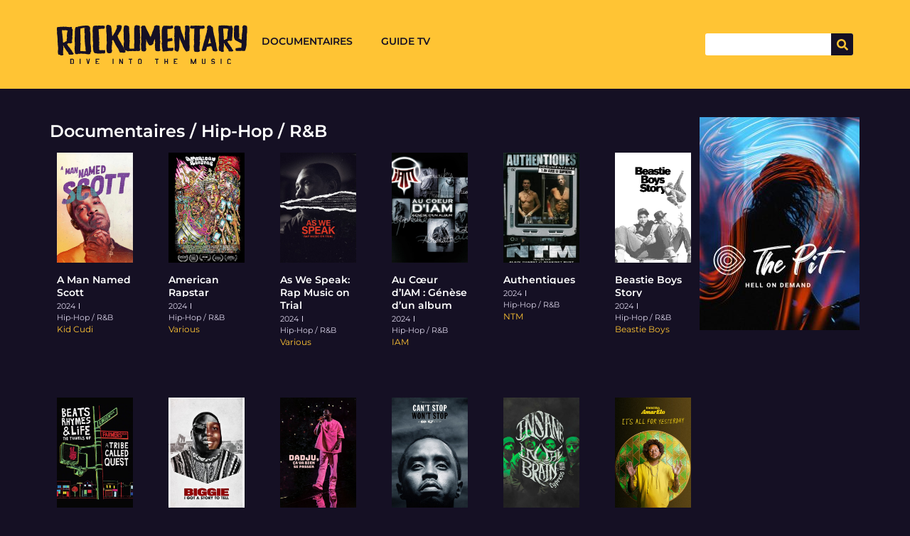

--- FILE ---
content_type: text/html; charset=UTF-8
request_url: https://rockumentary.fr/hip-hop/
body_size: 23979
content:
<!doctype html>
<html lang="fr-FR">
<head>
	<meta charset="UTF-8">
	<meta name="viewport" content="width=device-width, initial-scale=1">
	<link rel="profile" href="https://gmpg.org/xfn/11">
	<meta name='robots' content='index, follow, max-image-preview:large, max-snippet:-1, max-video-preview:-1' />

	<!-- This site is optimized with the Yoast SEO Premium plugin v24.4 (Yoast SEO v24.5) - https://yoast.com/wordpress/plugins/seo/ -->
	<title>Archives des Hip-Hop / R&amp;B - Rockumentary</title><link rel="stylesheet" href="https://rockumentary.fr/wp-content/cache/fonts/1/google-fonts/css/3/6/e/f8d9efd9cb34518b1a800d7dfcbad.css" data-wpr-hosted-gf-parameters="family=Montserrat%3A100%2C100italic%2C200%2C200italic%2C300%2C300italic%2C400%2C400italic%2C500%2C500italic%2C600%2C600italic%2C700%2C700italic%2C800%2C800italic%2C900%2C900italic%7CSyne%3A100%2C100italic%2C200%2C200italic%2C300%2C300italic%2C400%2C400italic%2C500%2C500italic%2C600%2C600italic%2C700%2C700italic%2C800%2C800italic%2C900%2C900italic%7CRoboto%3A100%2C100italic%2C200%2C200italic%2C300%2C300italic%2C400%2C400italic%2C500%2C500italic%2C600%2C600italic%2C700%2C700italic%2C800%2C800italic%2C900%2C900italic&display=swap"/>
	<link rel="canonical" href="https://rockumentary.fr/hip-hop/" />
	<link rel="next" href="https://rockumentary.fr/hip-hop/page/2/" />
	<meta property="og:locale" content="fr_FR" />
	<meta property="og:type" content="article" />
	<meta property="og:title" content="Archives des Hip-Hop / R&amp;B" />
	<meta property="og:url" content="https://rockumentary.fr/hip-hop/" />
	<meta property="og:site_name" content="Rockumentary" />
	<meta name="twitter:card" content="summary_large_image" />
	<script type="application/ld+json" class="yoast-schema-graph">{"@context":"https://schema.org","@graph":[{"@type":"CollectionPage","@id":"https://rockumentary.fr/hip-hop/","url":"https://rockumentary.fr/hip-hop/","name":"Archives des Hip-Hop / R&amp;B - Rockumentary","isPartOf":{"@id":"https://rockumentary.fr/#website"},"primaryImageOfPage":{"@id":"https://rockumentary.fr/hip-hop/#primaryimage"},"image":{"@id":"https://rockumentary.fr/hip-hop/#primaryimage"},"thumbnailUrl":"https://rockumentary.fr/wp-content/uploads/2024/02/sihn5PoMqS4EvVOqO5zRtPKJjns.jpg","breadcrumb":{"@id":"https://rockumentary.fr/hip-hop/#breadcrumb"},"inLanguage":"fr-FR"},{"@type":"ImageObject","inLanguage":"fr-FR","@id":"https://rockumentary.fr/hip-hop/#primaryimage","url":"https://rockumentary.fr/wp-content/uploads/2024/02/sihn5PoMqS4EvVOqO5zRtPKJjns.jpg","contentUrl":"https://rockumentary.fr/wp-content/uploads/2024/02/sihn5PoMqS4EvVOqO5zRtPKJjns.jpg","width":780,"height":1172},{"@type":"BreadcrumbList","@id":"https://rockumentary.fr/hip-hop/#breadcrumb","itemListElement":[{"@type":"ListItem","position":1,"name":"Accueil","item":"https://rockumentary.fr/"},{"@type":"ListItem","position":2,"name":"Documentaires","item":"https://rockumentary.fr/doc/"},{"@type":"ListItem","position":3,"name":"Hip-Hop / R&amp;B"}]},{"@type":"WebSite","@id":"https://rockumentary.fr/#website","url":"https://rockumentary.fr/","name":"Rockumentary","description":"Première plateforme d&#039;information dédiée à la cinématographie musicale","potentialAction":[{"@type":"SearchAction","target":{"@type":"EntryPoint","urlTemplate":"https://rockumentary.fr/?s={search_term_string}"},"query-input":{"@type":"PropertyValueSpecification","valueRequired":true,"valueName":"search_term_string"}}],"inLanguage":"fr-FR"}]}</script>
	<!-- / Yoast SEO Premium plugin. -->


<link rel='dns-prefetch' href='//cdn.jsdelivr.net' />
<link rel='dns-prefetch' href='//www.googletagmanager.com' />

<link rel="alternate" type="application/rss+xml" title="Rockumentary &raquo; Flux" href="https://rockumentary.fr/feed/" />
<link rel="alternate" type="application/rss+xml" title="Rockumentary &raquo; Flux des commentaires" href="https://rockumentary.fr/comments/feed/" />
<link rel="alternate" type="application/rss+xml" title="Rockumentary &raquo; Flux de la catégorie Hip-Hop / R&amp;B" href="https://rockumentary.fr/hip-hop/feed/" />
<style id='wp-img-auto-sizes-contain-inline-css'>
img:is([sizes=auto i],[sizes^="auto," i]){contain-intrinsic-size:3000px 1500px}
/*# sourceURL=wp-img-auto-sizes-contain-inline-css */
</style>
<link data-minify="1" rel='stylesheet' id='dce-dynamic-visibility-style-css' href='https://rockumentary.fr/wp-content/cache/min/1/wp-content/plugins/dynamic-visibility-for-elementor/assets/css/dynamic-visibility.css?ver=1768483207' media='all' />
<style id='wp-emoji-styles-inline-css'>

	img.wp-smiley, img.emoji {
		display: inline !important;
		border: none !important;
		box-shadow: none !important;
		height: 1em !important;
		width: 1em !important;
		margin: 0 0.07em !important;
		vertical-align: -0.1em !important;
		background: none !important;
		padding: 0 !important;
	}
/*# sourceURL=wp-emoji-styles-inline-css */
</style>
<link rel='stylesheet' id='wp-block-library-css' href='https://rockumentary.fr/wp-includes/css/dist/block-library/style.min.css?ver=6.9' media='all' />
<style id='global-styles-inline-css'>
:root{--wp--preset--aspect-ratio--square: 1;--wp--preset--aspect-ratio--4-3: 4/3;--wp--preset--aspect-ratio--3-4: 3/4;--wp--preset--aspect-ratio--3-2: 3/2;--wp--preset--aspect-ratio--2-3: 2/3;--wp--preset--aspect-ratio--16-9: 16/9;--wp--preset--aspect-ratio--9-16: 9/16;--wp--preset--color--black: #000000;--wp--preset--color--cyan-bluish-gray: #abb8c3;--wp--preset--color--white: #ffffff;--wp--preset--color--pale-pink: #f78da7;--wp--preset--color--vivid-red: #cf2e2e;--wp--preset--color--luminous-vivid-orange: #ff6900;--wp--preset--color--luminous-vivid-amber: #fcb900;--wp--preset--color--light-green-cyan: #7bdcb5;--wp--preset--color--vivid-green-cyan: #00d084;--wp--preset--color--pale-cyan-blue: #8ed1fc;--wp--preset--color--vivid-cyan-blue: #0693e3;--wp--preset--color--vivid-purple: #9b51e0;--wp--preset--gradient--vivid-cyan-blue-to-vivid-purple: linear-gradient(135deg,rgb(6,147,227) 0%,rgb(155,81,224) 100%);--wp--preset--gradient--light-green-cyan-to-vivid-green-cyan: linear-gradient(135deg,rgb(122,220,180) 0%,rgb(0,208,130) 100%);--wp--preset--gradient--luminous-vivid-amber-to-luminous-vivid-orange: linear-gradient(135deg,rgb(252,185,0) 0%,rgb(255,105,0) 100%);--wp--preset--gradient--luminous-vivid-orange-to-vivid-red: linear-gradient(135deg,rgb(255,105,0) 0%,rgb(207,46,46) 100%);--wp--preset--gradient--very-light-gray-to-cyan-bluish-gray: linear-gradient(135deg,rgb(238,238,238) 0%,rgb(169,184,195) 100%);--wp--preset--gradient--cool-to-warm-spectrum: linear-gradient(135deg,rgb(74,234,220) 0%,rgb(151,120,209) 20%,rgb(207,42,186) 40%,rgb(238,44,130) 60%,rgb(251,105,98) 80%,rgb(254,248,76) 100%);--wp--preset--gradient--blush-light-purple: linear-gradient(135deg,rgb(255,206,236) 0%,rgb(152,150,240) 100%);--wp--preset--gradient--blush-bordeaux: linear-gradient(135deg,rgb(254,205,165) 0%,rgb(254,45,45) 50%,rgb(107,0,62) 100%);--wp--preset--gradient--luminous-dusk: linear-gradient(135deg,rgb(255,203,112) 0%,rgb(199,81,192) 50%,rgb(65,88,208) 100%);--wp--preset--gradient--pale-ocean: linear-gradient(135deg,rgb(255,245,203) 0%,rgb(182,227,212) 50%,rgb(51,167,181) 100%);--wp--preset--gradient--electric-grass: linear-gradient(135deg,rgb(202,248,128) 0%,rgb(113,206,126) 100%);--wp--preset--gradient--midnight: linear-gradient(135deg,rgb(2,3,129) 0%,rgb(40,116,252) 100%);--wp--preset--font-size--small: 13px;--wp--preset--font-size--medium: 20px;--wp--preset--font-size--large: 36px;--wp--preset--font-size--x-large: 42px;--wp--preset--spacing--20: 0.44rem;--wp--preset--spacing--30: 0.67rem;--wp--preset--spacing--40: 1rem;--wp--preset--spacing--50: 1.5rem;--wp--preset--spacing--60: 2.25rem;--wp--preset--spacing--70: 3.38rem;--wp--preset--spacing--80: 5.06rem;--wp--preset--shadow--natural: 6px 6px 9px rgba(0, 0, 0, 0.2);--wp--preset--shadow--deep: 12px 12px 50px rgba(0, 0, 0, 0.4);--wp--preset--shadow--sharp: 6px 6px 0px rgba(0, 0, 0, 0.2);--wp--preset--shadow--outlined: 6px 6px 0px -3px rgb(255, 255, 255), 6px 6px rgb(0, 0, 0);--wp--preset--shadow--crisp: 6px 6px 0px rgb(0, 0, 0);}:root { --wp--style--global--content-size: 800px;--wp--style--global--wide-size: 1200px; }:where(body) { margin: 0; }.wp-site-blocks > .alignleft { float: left; margin-right: 2em; }.wp-site-blocks > .alignright { float: right; margin-left: 2em; }.wp-site-blocks > .aligncenter { justify-content: center; margin-left: auto; margin-right: auto; }:where(.wp-site-blocks) > * { margin-block-start: 24px; margin-block-end: 0; }:where(.wp-site-blocks) > :first-child { margin-block-start: 0; }:where(.wp-site-blocks) > :last-child { margin-block-end: 0; }:root { --wp--style--block-gap: 24px; }:root :where(.is-layout-flow) > :first-child{margin-block-start: 0;}:root :where(.is-layout-flow) > :last-child{margin-block-end: 0;}:root :where(.is-layout-flow) > *{margin-block-start: 24px;margin-block-end: 0;}:root :where(.is-layout-constrained) > :first-child{margin-block-start: 0;}:root :where(.is-layout-constrained) > :last-child{margin-block-end: 0;}:root :where(.is-layout-constrained) > *{margin-block-start: 24px;margin-block-end: 0;}:root :where(.is-layout-flex){gap: 24px;}:root :where(.is-layout-grid){gap: 24px;}.is-layout-flow > .alignleft{float: left;margin-inline-start: 0;margin-inline-end: 2em;}.is-layout-flow > .alignright{float: right;margin-inline-start: 2em;margin-inline-end: 0;}.is-layout-flow > .aligncenter{margin-left: auto !important;margin-right: auto !important;}.is-layout-constrained > .alignleft{float: left;margin-inline-start: 0;margin-inline-end: 2em;}.is-layout-constrained > .alignright{float: right;margin-inline-start: 2em;margin-inline-end: 0;}.is-layout-constrained > .aligncenter{margin-left: auto !important;margin-right: auto !important;}.is-layout-constrained > :where(:not(.alignleft):not(.alignright):not(.alignfull)){max-width: var(--wp--style--global--content-size);margin-left: auto !important;margin-right: auto !important;}.is-layout-constrained > .alignwide{max-width: var(--wp--style--global--wide-size);}body .is-layout-flex{display: flex;}.is-layout-flex{flex-wrap: wrap;align-items: center;}.is-layout-flex > :is(*, div){margin: 0;}body .is-layout-grid{display: grid;}.is-layout-grid > :is(*, div){margin: 0;}body{padding-top: 0px;padding-right: 0px;padding-bottom: 0px;padding-left: 0px;}a:where(:not(.wp-element-button)){text-decoration: underline;}:root :where(.wp-element-button, .wp-block-button__link){background-color: #32373c;border-width: 0;color: #fff;font-family: inherit;font-size: inherit;font-style: inherit;font-weight: inherit;letter-spacing: inherit;line-height: inherit;padding-top: calc(0.667em + 2px);padding-right: calc(1.333em + 2px);padding-bottom: calc(0.667em + 2px);padding-left: calc(1.333em + 2px);text-decoration: none;text-transform: inherit;}.has-black-color{color: var(--wp--preset--color--black) !important;}.has-cyan-bluish-gray-color{color: var(--wp--preset--color--cyan-bluish-gray) !important;}.has-white-color{color: var(--wp--preset--color--white) !important;}.has-pale-pink-color{color: var(--wp--preset--color--pale-pink) !important;}.has-vivid-red-color{color: var(--wp--preset--color--vivid-red) !important;}.has-luminous-vivid-orange-color{color: var(--wp--preset--color--luminous-vivid-orange) !important;}.has-luminous-vivid-amber-color{color: var(--wp--preset--color--luminous-vivid-amber) !important;}.has-light-green-cyan-color{color: var(--wp--preset--color--light-green-cyan) !important;}.has-vivid-green-cyan-color{color: var(--wp--preset--color--vivid-green-cyan) !important;}.has-pale-cyan-blue-color{color: var(--wp--preset--color--pale-cyan-blue) !important;}.has-vivid-cyan-blue-color{color: var(--wp--preset--color--vivid-cyan-blue) !important;}.has-vivid-purple-color{color: var(--wp--preset--color--vivid-purple) !important;}.has-black-background-color{background-color: var(--wp--preset--color--black) !important;}.has-cyan-bluish-gray-background-color{background-color: var(--wp--preset--color--cyan-bluish-gray) !important;}.has-white-background-color{background-color: var(--wp--preset--color--white) !important;}.has-pale-pink-background-color{background-color: var(--wp--preset--color--pale-pink) !important;}.has-vivid-red-background-color{background-color: var(--wp--preset--color--vivid-red) !important;}.has-luminous-vivid-orange-background-color{background-color: var(--wp--preset--color--luminous-vivid-orange) !important;}.has-luminous-vivid-amber-background-color{background-color: var(--wp--preset--color--luminous-vivid-amber) !important;}.has-light-green-cyan-background-color{background-color: var(--wp--preset--color--light-green-cyan) !important;}.has-vivid-green-cyan-background-color{background-color: var(--wp--preset--color--vivid-green-cyan) !important;}.has-pale-cyan-blue-background-color{background-color: var(--wp--preset--color--pale-cyan-blue) !important;}.has-vivid-cyan-blue-background-color{background-color: var(--wp--preset--color--vivid-cyan-blue) !important;}.has-vivid-purple-background-color{background-color: var(--wp--preset--color--vivid-purple) !important;}.has-black-border-color{border-color: var(--wp--preset--color--black) !important;}.has-cyan-bluish-gray-border-color{border-color: var(--wp--preset--color--cyan-bluish-gray) !important;}.has-white-border-color{border-color: var(--wp--preset--color--white) !important;}.has-pale-pink-border-color{border-color: var(--wp--preset--color--pale-pink) !important;}.has-vivid-red-border-color{border-color: var(--wp--preset--color--vivid-red) !important;}.has-luminous-vivid-orange-border-color{border-color: var(--wp--preset--color--luminous-vivid-orange) !important;}.has-luminous-vivid-amber-border-color{border-color: var(--wp--preset--color--luminous-vivid-amber) !important;}.has-light-green-cyan-border-color{border-color: var(--wp--preset--color--light-green-cyan) !important;}.has-vivid-green-cyan-border-color{border-color: var(--wp--preset--color--vivid-green-cyan) !important;}.has-pale-cyan-blue-border-color{border-color: var(--wp--preset--color--pale-cyan-blue) !important;}.has-vivid-cyan-blue-border-color{border-color: var(--wp--preset--color--vivid-cyan-blue) !important;}.has-vivid-purple-border-color{border-color: var(--wp--preset--color--vivid-purple) !important;}.has-vivid-cyan-blue-to-vivid-purple-gradient-background{background: var(--wp--preset--gradient--vivid-cyan-blue-to-vivid-purple) !important;}.has-light-green-cyan-to-vivid-green-cyan-gradient-background{background: var(--wp--preset--gradient--light-green-cyan-to-vivid-green-cyan) !important;}.has-luminous-vivid-amber-to-luminous-vivid-orange-gradient-background{background: var(--wp--preset--gradient--luminous-vivid-amber-to-luminous-vivid-orange) !important;}.has-luminous-vivid-orange-to-vivid-red-gradient-background{background: var(--wp--preset--gradient--luminous-vivid-orange-to-vivid-red) !important;}.has-very-light-gray-to-cyan-bluish-gray-gradient-background{background: var(--wp--preset--gradient--very-light-gray-to-cyan-bluish-gray) !important;}.has-cool-to-warm-spectrum-gradient-background{background: var(--wp--preset--gradient--cool-to-warm-spectrum) !important;}.has-blush-light-purple-gradient-background{background: var(--wp--preset--gradient--blush-light-purple) !important;}.has-blush-bordeaux-gradient-background{background: var(--wp--preset--gradient--blush-bordeaux) !important;}.has-luminous-dusk-gradient-background{background: var(--wp--preset--gradient--luminous-dusk) !important;}.has-pale-ocean-gradient-background{background: var(--wp--preset--gradient--pale-ocean) !important;}.has-electric-grass-gradient-background{background: var(--wp--preset--gradient--electric-grass) !important;}.has-midnight-gradient-background{background: var(--wp--preset--gradient--midnight) !important;}.has-small-font-size{font-size: var(--wp--preset--font-size--small) !important;}.has-medium-font-size{font-size: var(--wp--preset--font-size--medium) !important;}.has-large-font-size{font-size: var(--wp--preset--font-size--large) !important;}.has-x-large-font-size{font-size: var(--wp--preset--font-size--x-large) !important;}
/*# sourceURL=global-styles-inline-css */
</style>

<link data-minify="1" rel='stylesheet' id='swiper-style-css' href='https://rockumentary.fr/wp-content/cache/min/1/npm/swiper@11/swiper-bundle.min.css?ver=1768483207' media='all' />
<link rel='stylesheet' id='hello-elementor-css' href='https://rockumentary.fr/wp-content/themes/hello-elementor/style.min.css?ver=3.3.0' media='all' />
<link rel='stylesheet' id='hello-elementor-theme-style-css' href='https://rockumentary.fr/wp-content/themes/hello-elementor/theme.min.css?ver=3.3.0' media='all' />
<link rel='stylesheet' id='hello-elementor-header-footer-css' href='https://rockumentary.fr/wp-content/themes/hello-elementor/header-footer.min.css?ver=3.3.0' media='all' />
<link rel='stylesheet' id='elementor-frontend-css' href='https://rockumentary.fr/wp-content/plugins/elementor/assets/css/frontend.min.css?ver=3.25.5' media='all' />
<link rel='stylesheet' id='elementor-post-5-css' href='https://rockumentary.fr/wp-content/uploads/elementor/css/post-5.css?ver=1768483200' media='all' />
<link rel='stylesheet' id='widget-image-css' href='https://rockumentary.fr/wp-content/plugins/elementor/assets/css/widget-image.min.css?ver=3.25.5' media='all' />
<link rel='stylesheet' id='widget-nav-menu-css' href='https://rockumentary.fr/wp-content/plugins/elementor-pro/assets/css/widget-nav-menu.min.css?ver=3.25.5' media='all' />
<link rel='stylesheet' id='widget-search-form-css' href='https://rockumentary.fr/wp-content/plugins/elementor-pro/assets/css/widget-search-form.min.css?ver=3.25.5' media='all' />
<link rel='stylesheet' id='widget-social-icons-css' href='https://rockumentary.fr/wp-content/plugins/elementor/assets/css/widget-social-icons.min.css?ver=3.25.5' media='all' />
<link rel='stylesheet' id='e-apple-webkit-css' href='https://rockumentary.fr/wp-content/plugins/elementor/assets/css/conditionals/apple-webkit.min.css?ver=3.25.5' media='all' />
<link rel='stylesheet' id='widget-text-editor-css' href='https://rockumentary.fr/wp-content/plugins/elementor/assets/css/widget-text-editor.min.css?ver=3.25.5' media='all' />
<link rel='stylesheet' id='widget-heading-css' href='https://rockumentary.fr/wp-content/plugins/elementor/assets/css/widget-heading.min.css?ver=3.25.5' media='all' />
<link rel='stylesheet' id='widget-posts-css' href='https://rockumentary.fr/wp-content/plugins/elementor-pro/assets/css/widget-posts.min.css?ver=3.25.5' media='all' />
<link data-minify="1" rel='stylesheet' id='swiper-css' href='https://rockumentary.fr/wp-content/cache/min/1/wp-content/plugins/elementor/assets/lib/swiper/v8/css/swiper.min.css?ver=1768483207' media='all' />
<link rel='stylesheet' id='e-swiper-css' href='https://rockumentary.fr/wp-content/plugins/elementor/assets/css/conditionals/e-swiper.min.css?ver=3.25.5' media='all' />
<link rel='stylesheet' id='e-popup-style-css' href='https://rockumentary.fr/wp-content/plugins/elementor-pro/assets/css/conditionals/popup.min.css?ver=3.25.5' media='all' />
<link data-minify="1" rel='stylesheet' id='font-awesome-5-all-css' href='https://rockumentary.fr/wp-content/cache/min/1/wp-content/plugins/elementor/assets/lib/font-awesome/css/all.min.css?ver=1768483207' media='all' />
<link rel='stylesheet' id='font-awesome-4-shim-css' href='https://rockumentary.fr/wp-content/plugins/elementor/assets/lib/font-awesome/css/v4-shims.min.css?ver=3.25.5' media='all' />
<link rel='stylesheet' id='elementor-post-47-css' href='https://rockumentary.fr/wp-content/uploads/elementor/css/post-47.css?ver=1768483219' media='all' />
<link rel='stylesheet' id='elementor-post-50-css' href='https://rockumentary.fr/wp-content/uploads/elementor/css/post-50.css?ver=1768483200' media='all' />
<link rel='stylesheet' id='elementor-post-14803-css' href='https://rockumentary.fr/wp-content/uploads/elementor/css/post-14803.css?ver=1768483221' media='all' />
<link data-minify="1" rel='stylesheet' id='ecs-styles-css' href='https://rockumentary.fr/wp-content/cache/min/1/wp-content/plugins/ele-custom-skin/assets/css/ecs-style.css?ver=1768483207' media='all' />
<link rel='stylesheet' id='elementor-post-6500-css' href='https://rockumentary.fr/wp-content/uploads/elementor/css/post-6500.css?ver=1740590778' media='all' />
<link rel='stylesheet' id='elementor-post-13942-css' href='https://rockumentary.fr/wp-content/uploads/elementor/css/post-13942.css?ver=1740603643' media='all' />
<link rel='stylesheet' id='elementor-post-14407-css' href='https://rockumentary.fr/wp-content/uploads/elementor/css/post-14407.css?ver=1740409005' media='all' />
<link rel='stylesheet' id='elementor-post-14634-css' href='https://rockumentary.fr/wp-content/uploads/elementor/css/post-14634.css?ver=1740590083' media='all' />
<link rel='stylesheet' id='elementor-post-14904-css' href='https://rockumentary.fr/wp-content/uploads/elementor/css/post-14904.css?ver=1740501669' media='all' />
<link rel='stylesheet' id='elementor-post-15058-css' href='https://rockumentary.fr/wp-content/uploads/elementor/css/post-15058.css?ver=1740579366' media='all' />

<link rel="preconnect" href="https://fonts.gstatic.com/" crossorigin><script src="https://rockumentary.fr/wp-includes/js/jquery/jquery.min.js?ver=3.7.1" id="jquery-core-js"></script>
<script src="https://rockumentary.fr/wp-includes/js/jquery/jquery-migrate.min.js?ver=3.4.1" id="jquery-migrate-js"></script>
<script src="https://rockumentary.fr/wp-content/plugins/elementor/assets/lib/font-awesome/js/v4-shims.min.js?ver=3.25.5" id="font-awesome-4-shim-js"></script>

<!-- Extrait de code de la balise Google (gtag.js) ajouté par Site Kit -->
<!-- Extrait Google Analytics ajouté par Site Kit -->
<script src="https://www.googletagmanager.com/gtag/js?id=GT-M6QSMQ8" id="google_gtagjs-js" async></script>
<script id="google_gtagjs-js-after">
window.dataLayer = window.dataLayer || [];function gtag(){dataLayer.push(arguments);}
gtag("set","linker",{"domains":["rockumentary.fr"]});
gtag("js", new Date());
gtag("set", "developer_id.dZTNiMT", true);
gtag("config", "GT-M6QSMQ8");
//# sourceURL=google_gtagjs-js-after
</script>
<script id="ecs_ajax_load-js-extra">
var ecs_ajax_params = {"ajaxurl":"https://rockumentary.fr/wp-admin/admin-ajax.php","posts":"{\"category_name\":\"hip-hop\",\"error\":\"\",\"m\":\"\",\"p\":0,\"post_parent\":\"\",\"subpost\":\"\",\"subpost_id\":\"\",\"attachment\":\"\",\"attachment_id\":0,\"name\":\"\",\"pagename\":\"\",\"page_id\":0,\"second\":\"\",\"minute\":\"\",\"hour\":\"\",\"day\":0,\"monthnum\":0,\"year\":0,\"w\":0,\"tag\":\"\",\"cat\":55,\"tag_id\":\"\",\"author\":\"\",\"author_name\":\"\",\"feed\":\"\",\"tb\":\"\",\"paged\":0,\"meta_key\":\"\",\"meta_value\":\"\",\"preview\":\"\",\"s\":\"\",\"sentence\":\"\",\"title\":\"\",\"fields\":\"all\",\"menu_order\":\"\",\"embed\":\"\",\"category__in\":[],\"category__not_in\":[],\"category__and\":[],\"post__in\":[],\"post__not_in\":[],\"post_name__in\":[],\"tag__in\":[],\"tag__not_in\":[],\"tag__and\":[],\"tag_slug__in\":[],\"tag_slug__and\":[],\"post_parent__in\":[],\"post_parent__not_in\":[],\"author__in\":[],\"author__not_in\":[],\"search_columns\":[],\"post_type\":[\"post\",\"doc\"],\"posts_per_page\":24,\"orderby\":\"title\",\"order\":\"ASC\",\"ignore_sticky_posts\":false,\"suppress_filters\":false,\"cache_results\":true,\"update_post_term_cache\":true,\"update_menu_item_cache\":false,\"lazy_load_term_meta\":true,\"update_post_meta_cache\":true,\"nopaging\":false,\"comments_per_page\":\"50\",\"no_found_rows\":false}"};
//# sourceURL=ecs_ajax_load-js-extra
</script>
<script data-minify="1" src="https://rockumentary.fr/wp-content/cache/min/1/wp-content/plugins/ele-custom-skin/assets/js/ecs_ajax_pagination.js?ver=1740659788" id="ecs_ajax_load-js"></script>
<script data-minify="1" src="https://rockumentary.fr/wp-content/cache/min/1/wp-content/plugins/ele-custom-skin/assets/js/ecs.js?ver=1740659788" id="ecs-script-js"></script>
<link rel="https://api.w.org/" href="https://rockumentary.fr/wp-json/" /><link rel="alternate" title="JSON" type="application/json" href="https://rockumentary.fr/wp-json/wp/v2/categories/55" /><link rel="EditURI" type="application/rsd+xml" title="RSD" href="https://rockumentary.fr/xmlrpc.php?rsd" />
<meta name="generator" content="WordPress 6.9" />
<meta name="generator" content="Site Kit by Google 1.170.0" /><meta name="generator" content="Elementor 3.25.5; features: e_font_icon_svg, additional_custom_breakpoints, e_optimized_control_loading, e_element_cache; settings: css_print_method-external, google_font-enabled, font_display-swap">
			<style>
				.e-con.e-parent:nth-of-type(n+4):not(.e-lazyloaded):not(.e-no-lazyload),
				.e-con.e-parent:nth-of-type(n+4):not(.e-lazyloaded):not(.e-no-lazyload) * {
					background-image: none !important;
				}
				@media screen and (max-height: 1024px) {
					.e-con.e-parent:nth-of-type(n+3):not(.e-lazyloaded):not(.e-no-lazyload),
					.e-con.e-parent:nth-of-type(n+3):not(.e-lazyloaded):not(.e-no-lazyload) * {
						background-image: none !important;
					}
				}
				@media screen and (max-height: 640px) {
					.e-con.e-parent:nth-of-type(n+2):not(.e-lazyloaded):not(.e-no-lazyload),
					.e-con.e-parent:nth-of-type(n+2):not(.e-lazyloaded):not(.e-no-lazyload) * {
						background-image: none !important;
					}
				}
			</style>
			<link rel="icon" href="https://rockumentary.fr/wp-content/uploads/2024/05/cropped-android-chrome-512x512-2-32x32.png" sizes="32x32" />
<link rel="icon" href="https://rockumentary.fr/wp-content/uploads/2024/05/cropped-android-chrome-512x512-2-192x192.png" sizes="192x192" />
<link rel="apple-touch-icon" href="https://rockumentary.fr/wp-content/uploads/2024/05/cropped-android-chrome-512x512-2-180x180.png" />
<meta name="msapplication-TileImage" content="https://rockumentary.fr/wp-content/uploads/2024/05/cropped-android-chrome-512x512-2-270x270.png" />
<noscript><style id="rocket-lazyload-nojs-css">.rll-youtube-player, [data-lazy-src]{display:none !important;}</style></noscript><link rel='stylesheet' id='widget-post-info-css' href='https://rockumentary.fr/wp-content/plugins/elementor-pro/assets/css/widget-post-info.min.css?ver=3.25.5' media='all' />
<link rel='stylesheet' id='widget-icon-list-css' href='https://rockumentary.fr/wp-content/plugins/elementor/assets/css/widget-icon-list.min.css?ver=3.25.5' media='all' />
<style id="wpr-lazyload-bg-container"></style><style id="wpr-lazyload-bg-exclusion"></style>
<noscript>
<style id="wpr-lazyload-bg-nostyle"></style>
</noscript>
<script type="application/javascript">const rocket_pairs = []; const rocket_excluded_pairs = [];</script><meta name="generator" content="WP Rocket 3.18.2" data-wpr-features="wpr_lazyload_css_bg_img wpr_minify_js wpr_lazyload_images wpr_lazyload_iframes wpr_minify_css wpr_host_fonts_locally" /></head>
<body class="archive category category-hip-hop category-55 wp-embed-responsive wp-theme-hello-elementor theme-default elementor-default elementor-template-full-width elementor-kit-5 elementor-page-14803">


<a class="skip-link screen-reader-text" href="#content">Aller au contenu</a>

		<div data-rocket-location-hash="def5ffe077b3f3d680afb1e5d4f7a8e9" data-elementor-type="header" data-elementor-id="47" class="elementor elementor-47 elementor-location-header" data-elementor-post-type="elementor_library">
			<div class="elementor-element elementor-element-a895456 e-flex e-con-boxed e-con e-parent" data-id="a895456" data-element_type="container" data-settings="{&quot;background_background&quot;:&quot;classic&quot;}">
					<div data-rocket-location-hash="da3b654b339ed49f0234db69a353a170" class="e-con-inner">
		<div class="elementor-element elementor-element-8f0db8f e-con-full e-flex e-con e-child" data-id="8f0db8f" data-element_type="container">
				<div class="elementor-element elementor-element-d1f1bde elementor-widget__width-initial elementor-widget-mobile__width-initial elementor-widget elementor-widget-image" data-id="d1f1bde" data-element_type="widget" data-widget_type="image.default">
				<div class="elementor-widget-container">
														<a href="https://rockumentary.fr">
							<img fetchpriority="high" width="800" height="800" src="data:image/svg+xml,%3Csvg%20xmlns='http://www.w3.org/2000/svg'%20viewBox='0%200%20800%20800'%3E%3C/svg%3E" class="attachment-large size-large wp-image-69" alt="" data-lazy-src="https://rockumentary.fr/wp-content/uploads/2024/04/rockumentary-logo-darkblue.svg" /><noscript><img fetchpriority="high" width="800" height="800" src="https://rockumentary.fr/wp-content/uploads/2024/04/rockumentary-logo-darkblue.svg" class="attachment-large size-large wp-image-69" alt="" /></noscript>								</a>
													</div>
				</div>
				<div class="elementor-element elementor-element-6eb1e46 elementor-widget-mobile__width-initial elementor-nav-menu--dropdown-tablet elementor-nav-menu__text-align-aside elementor-nav-menu--toggle elementor-nav-menu--burger elementor-widget elementor-widget-nav-menu" data-id="6eb1e46" data-element_type="widget" data-settings="{&quot;layout&quot;:&quot;horizontal&quot;,&quot;submenu_icon&quot;:{&quot;value&quot;:&quot;&lt;svg class=\&quot;e-font-icon-svg e-fas-caret-down\&quot; viewBox=\&quot;0 0 320 512\&quot; xmlns=\&quot;http:\/\/www.w3.org\/2000\/svg\&quot;&gt;&lt;path d=\&quot;M31.3 192h257.3c17.8 0 26.7 21.5 14.1 34.1L174.1 354.8c-7.8 7.8-20.5 7.8-28.3 0L17.2 226.1C4.6 213.5 13.5 192 31.3 192z\&quot;&gt;&lt;\/path&gt;&lt;\/svg&gt;&quot;,&quot;library&quot;:&quot;fa-solid&quot;},&quot;toggle&quot;:&quot;burger&quot;}" data-widget_type="nav-menu.default">
				<div class="elementor-widget-container">
						<nav aria-label="Menu" class="elementor-nav-menu--main elementor-nav-menu__container elementor-nav-menu--layout-horizontal e--pointer-underline e--animation-slide">
				<ul id="menu-1-6eb1e46" class="elementor-nav-menu"><li class="menu-item menu-item-type-post_type menu-item-object-page menu-item-14607"><a href="https://rockumentary.fr/documentaires/" class="elementor-item">Documentaires</a></li>
<li class="menu-item menu-item-type-post_type menu-item-object-page menu-item-12123"><a href="https://rockumentary.fr/guide-tv/" class="elementor-item">Guide TV</a></li>
</ul>			</nav>
					<div class="elementor-menu-toggle" role="button" tabindex="0" aria-label="Menu Toggle" aria-expanded="false">
			<svg aria-hidden="true" role="presentation" class="elementor-menu-toggle__icon--open e-font-icon-svg e-eicon-menu-bar" viewBox="0 0 1000 1000" xmlns="http://www.w3.org/2000/svg"><path d="M104 333H896C929 333 958 304 958 271S929 208 896 208H104C71 208 42 237 42 271S71 333 104 333ZM104 583H896C929 583 958 554 958 521S929 458 896 458H104C71 458 42 487 42 521S71 583 104 583ZM104 833H896C929 833 958 804 958 771S929 708 896 708H104C71 708 42 737 42 771S71 833 104 833Z"></path></svg><svg aria-hidden="true" role="presentation" class="elementor-menu-toggle__icon--close e-font-icon-svg e-eicon-close" viewBox="0 0 1000 1000" xmlns="http://www.w3.org/2000/svg"><path d="M742 167L500 408 258 167C246 154 233 150 217 150 196 150 179 158 167 167 154 179 150 196 150 212 150 229 154 242 171 254L408 500 167 742C138 771 138 800 167 829 196 858 225 858 254 829L496 587 738 829C750 842 767 846 783 846 800 846 817 842 829 829 842 817 846 804 846 783 846 767 842 750 829 737L588 500 833 258C863 229 863 200 833 171 804 137 775 137 742 167Z"></path></svg>			<span class="elementor-screen-only">Menu</span>
		</div>
					<nav class="elementor-nav-menu--dropdown elementor-nav-menu__container" aria-hidden="true">
				<ul id="menu-2-6eb1e46" class="elementor-nav-menu"><li class="menu-item menu-item-type-post_type menu-item-object-page menu-item-14607"><a href="https://rockumentary.fr/documentaires/" class="elementor-item" tabindex="-1">Documentaires</a></li>
<li class="menu-item menu-item-type-post_type menu-item-object-page menu-item-12123"><a href="https://rockumentary.fr/guide-tv/" class="elementor-item" tabindex="-1">Guide TV</a></li>
</ul>			</nav>
				</div>
				</div>
				</div>
		<div class="elementor-element elementor-element-cbfaaae e-flex e-con-boxed e-con e-child" data-id="cbfaaae" data-element_type="container">
					<div data-rocket-location-hash="f250ef8b555c141129e008721383720a" class="e-con-inner">
				<div class="elementor-element elementor-element-a6ccac0 elementor-widget-mobile__width-initial elementor-search-form--skin-classic elementor-search-form--button-type-icon elementor-search-form--icon-search elementor-widget elementor-widget-search-form" data-id="a6ccac0" data-element_type="widget" data-settings="{&quot;skin&quot;:&quot;classic&quot;}" data-widget_type="search-form.default">
				<div class="elementor-widget-container">
					<search role="search">
			<form class="elementor-search-form" action="https://rockumentary.fr" method="get">
												<div class="elementor-search-form__container">
					<label class="elementor-screen-only" for="elementor-search-form-a6ccac0">Search</label>

					
					<input id="elementor-search-form-a6ccac0" placeholder="" class="elementor-search-form__input" type="search" name="s" value="">
					
											<button class="elementor-search-form__submit" type="submit" aria-label="Search">
															<div class="e-font-icon-svg-container"><svg class="fa fa-search e-font-icon-svg e-fas-search" viewBox="0 0 512 512" xmlns="http://www.w3.org/2000/svg"><path d="M505 442.7L405.3 343c-4.5-4.5-10.6-7-17-7H372c27.6-35.3 44-79.7 44-128C416 93.1 322.9 0 208 0S0 93.1 0 208s93.1 208 208 208c48.3 0 92.7-16.4 128-44v16.3c0 6.4 2.5 12.5 7 17l99.7 99.7c9.4 9.4 24.6 9.4 33.9 0l28.3-28.3c9.4-9.4 9.4-24.6.1-34zM208 336c-70.7 0-128-57.2-128-128 0-70.7 57.2-128 128-128 70.7 0 128 57.2 128 128 0 70.7-57.2 128-128 128z"></path></svg></div>								<span class="elementor-screen-only">Search</span>
													</button>
					
									</div>
			</form>
		</search>
				</div>
				</div>
					</div>
				</div>
					</div>
				</div>
				</div>
				<div data-rocket-location-hash="4a4bee467fddd021e1973870fc66cac6" data-elementor-type="archive" data-elementor-id="14803" class="elementor elementor-14803 elementor-location-archive" data-elementor-post-type="elementor_library">
			<div data-rocket-location-hash="cf71d5b62db2b5f52863c0e718a54f35" class="elementor-element elementor-element-08a46ea e-flex e-con-boxed e-con e-parent" data-id="08a46ea" data-element_type="container">
					<div class="e-con-inner">
		<div class="elementor-element elementor-element-56faa63 e-con-full e-flex e-con e-child" data-id="56faa63" data-element_type="container">
		<div class="elementor-element elementor-element-16963e9 e-flex e-con-boxed e-con e-child" data-id="16963e9" data-element_type="container">
					<div class="e-con-inner">
				<div class="elementor-element elementor-element-b0ae87e elementor-widget elementor-widget-heading" data-id="b0ae87e" data-element_type="widget" data-widget_type="heading.default">
				<div class="elementor-widget-container">
			<h2 class="elementor-heading-title elementor-size-default">Documentaires / Hip-Hop / R&amp;B</h2>		</div>
				</div>
				<div class="elementor-element elementor-element-759055e elementor-grid-6 elementor-posts--thumbnail-top elementor-grid-tablet-2 elementor-grid-mobile-1 elementor-widget elementor-widget-archive-posts" data-id="759055e" data-element_type="widget" data-settings="{&quot;archive_custom_columns&quot;:&quot;6&quot;,&quot;archive_custom_columns_tablet&quot;:&quot;2&quot;,&quot;archive_custom_columns_mobile&quot;:&quot;1&quot;,&quot;archive_custom_row_gap&quot;:{&quot;unit&quot;:&quot;px&quot;,&quot;size&quot;:35,&quot;sizes&quot;:[]},&quot;archive_custom_row_gap_tablet&quot;:{&quot;unit&quot;:&quot;px&quot;,&quot;size&quot;:&quot;&quot;,&quot;sizes&quot;:[]},&quot;archive_custom_row_gap_mobile&quot;:{&quot;unit&quot;:&quot;px&quot;,&quot;size&quot;:&quot;&quot;,&quot;sizes&quot;:[]}}" data-widget_type="archive-posts.archive_custom">
				<div class="elementor-widget-container">
			      <div class="ecs-posts elementor-posts-container elementor-posts   elementor-grid elementor-posts--skin-archive_custom" data-settings="{&quot;current_page&quot;:1,&quot;max_num_pages&quot;:2,&quot;load_method&quot;:&quot;numbers&quot;,&quot;widget_id&quot;:&quot;759055e&quot;,&quot;post_id&quot;:5104,&quot;theme_id&quot;:14803,&quot;change_url&quot;:false,&quot;reinit_js&quot;:false}">
      		<article id="post-5104" class="elementor-post elementor-grid-item ecs-post-loop post-5104 doc type-doc status-publish has-post-thumbnail hentry category-hip-hop tag-kidcudi bandtaxo-kid-cudi">
				<div data-elementor-type="loop" data-elementor-id="14407" class="elementor elementor-14407 elementor-location-archive post-5104 doc type-doc status-publish has-post-thumbnail hentry category-hip-hop tag-kidcudi bandtaxo-kid-cudi" data-elementor-post-type="elementor_library">
			<div class="elementor-element elementor-element-e7a7aa9 e-flex e-con-boxed e-con e-parent" data-id="e7a7aa9" data-element_type="container">
					<div class="e-con-inner">
				<div class="elementor-element elementor-element-971401a elementor-widget elementor-widget-theme-post-featured-image elementor-widget-image" data-id="971401a" data-element_type="widget" data-widget_type="theme-post-featured-image.default">
				<div class="elementor-widget-container">
														<a href="https://rockumentary.fr/doc/a-man-named-scott/">
							<img width="768" height="1154" src="data:image/svg+xml,%3Csvg%20xmlns='http://www.w3.org/2000/svg'%20viewBox='0%200%20768%201154'%3E%3C/svg%3E" class="attachment-medium_large size-medium_large wp-image-5505" alt="" data-lazy-srcset="https://rockumentary.fr/wp-content/uploads/2024/02/sihn5PoMqS4EvVOqO5zRtPKJjns-768x1154.jpg 768w, https://rockumentary.fr/wp-content/uploads/2024/02/sihn5PoMqS4EvVOqO5zRtPKJjns-200x300.jpg 200w, https://rockumentary.fr/wp-content/uploads/2024/02/sihn5PoMqS4EvVOqO5zRtPKJjns-682x1024.jpg 682w, https://rockumentary.fr/wp-content/uploads/2024/02/sihn5PoMqS4EvVOqO5zRtPKJjns.jpg 780w" data-lazy-sizes="(max-width: 768px) 100vw, 768px" data-lazy-src="https://rockumentary.fr/wp-content/uploads/2024/02/sihn5PoMqS4EvVOqO5zRtPKJjns-768x1154.jpg" /><noscript><img width="768" height="1154" src="https://rockumentary.fr/wp-content/uploads/2024/02/sihn5PoMqS4EvVOqO5zRtPKJjns-768x1154.jpg" class="attachment-medium_large size-medium_large wp-image-5505" alt="" srcset="https://rockumentary.fr/wp-content/uploads/2024/02/sihn5PoMqS4EvVOqO5zRtPKJjns-768x1154.jpg 768w, https://rockumentary.fr/wp-content/uploads/2024/02/sihn5PoMqS4EvVOqO5zRtPKJjns-200x300.jpg 200w, https://rockumentary.fr/wp-content/uploads/2024/02/sihn5PoMqS4EvVOqO5zRtPKJjns-682x1024.jpg 682w, https://rockumentary.fr/wp-content/uploads/2024/02/sihn5PoMqS4EvVOqO5zRtPKJjns.jpg 780w" sizes="(max-width: 768px) 100vw, 768px" /></noscript>								</a>
													</div>
				</div>
				<div class="elementor-element elementor-element-8d2cadf elementor-widget elementor-widget-theme-post-title elementor-page-title elementor-widget-heading" data-id="8d2cadf" data-element_type="widget" data-widget_type="theme-post-title.default">
				<div class="elementor-widget-container">
			<h2 class="elementor-heading-title elementor-size-default"><a href="https://rockumentary.fr/doc/a-man-named-scott/">A Man Named Scott</a></h2>		</div>
				</div>
				<div class="elementor-element elementor-element-71af6ed elementor-widget elementor-widget-post-info" data-id="71af6ed" data-element_type="widget" data-widget_type="post-info.default">
				<div class="elementor-widget-container">
					<ul class="elementor-inline-items elementor-icon-list-items elementor-post-info">
								<li class="elementor-icon-list-item elementor-repeater-item-1cb65ee elementor-inline-item" itemprop="datePublished">
													<span class="elementor-icon-list-text elementor-post-info__item elementor-post-info__item--type-date">
										<time>2024</time>					</span>
								</li>
				<li class="elementor-icon-list-item elementor-repeater-item-0005b79 elementor-inline-item" itemprop="about">
													<span class="elementor-icon-list-text elementor-post-info__item elementor-post-info__item--type-terms">
										<span class="elementor-post-info__terms-list">
				<span class="elementor-post-info__terms-list-item">Hip-Hop / R&amp;B</span>				</span>
					</span>
								</li>
				</ul>
				</div>
				</div>
				<div class="elementor-element elementor-element-19a13dc bandfield elementor-widget elementor-widget-shortcode" data-id="19a13dc" data-element_type="widget" data-widget_type="shortcode.default">
				<div class="elementor-widget-container">
					<div class="elementor-shortcode"><p>Kid Cudi</p>
</div>
				</div>
				</div>
					</div>
				</div>
				</div>
				</article>
				<article id="post-4797" class="elementor-post elementor-grid-item ecs-post-loop post-4797 doc type-doc status-publish has-post-thumbnail hentry category-hip-hop">
				<div data-elementor-type="loop" data-elementor-id="14407" class="elementor elementor-14407 elementor-location-archive post-4797 doc type-doc status-publish has-post-thumbnail hentry category-hip-hop" data-elementor-post-type="elementor_library">
			<div class="elementor-element elementor-element-e7a7aa9 e-flex e-con-boxed e-con e-parent" data-id="e7a7aa9" data-element_type="container">
					<div class="e-con-inner">
				<div class="elementor-element elementor-element-971401a elementor-widget elementor-widget-theme-post-featured-image elementor-widget-image" data-id="971401a" data-element_type="widget" data-widget_type="theme-post-featured-image.default">
				<div class="elementor-widget-container">
														<a href="https://rockumentary.fr/doc/american-rapstar/">
							<img width="768" height="1137" src="data:image/svg+xml,%3Csvg%20xmlns='http://www.w3.org/2000/svg'%20viewBox='0%200%20768%201137'%3E%3C/svg%3E" class="attachment-medium_large size-medium_large wp-image-5514" alt="" data-lazy-srcset="https://rockumentary.fr/wp-content/uploads/2024/03/n9cU50Y7c6wAgvwgXGoTySa9daa-768x1137.jpg 768w, https://rockumentary.fr/wp-content/uploads/2024/03/n9cU50Y7c6wAgvwgXGoTySa9daa-203x300.jpg 203w, https://rockumentary.fr/wp-content/uploads/2024/03/n9cU50Y7c6wAgvwgXGoTySa9daa-692x1024.jpg 692w, https://rockumentary.fr/wp-content/uploads/2024/03/n9cU50Y7c6wAgvwgXGoTySa9daa.jpg 780w" data-lazy-sizes="(max-width: 768px) 100vw, 768px" data-lazy-src="https://rockumentary.fr/wp-content/uploads/2024/03/n9cU50Y7c6wAgvwgXGoTySa9daa-768x1137.jpg" /><noscript><img width="768" height="1137" src="https://rockumentary.fr/wp-content/uploads/2024/03/n9cU50Y7c6wAgvwgXGoTySa9daa-768x1137.jpg" class="attachment-medium_large size-medium_large wp-image-5514" alt="" srcset="https://rockumentary.fr/wp-content/uploads/2024/03/n9cU50Y7c6wAgvwgXGoTySa9daa-768x1137.jpg 768w, https://rockumentary.fr/wp-content/uploads/2024/03/n9cU50Y7c6wAgvwgXGoTySa9daa-203x300.jpg 203w, https://rockumentary.fr/wp-content/uploads/2024/03/n9cU50Y7c6wAgvwgXGoTySa9daa-692x1024.jpg 692w, https://rockumentary.fr/wp-content/uploads/2024/03/n9cU50Y7c6wAgvwgXGoTySa9daa.jpg 780w" sizes="(max-width: 768px) 100vw, 768px" /></noscript>								</a>
													</div>
				</div>
				<div class="elementor-element elementor-element-8d2cadf elementor-widget elementor-widget-theme-post-title elementor-page-title elementor-widget-heading" data-id="8d2cadf" data-element_type="widget" data-widget_type="theme-post-title.default">
				<div class="elementor-widget-container">
			<h2 class="elementor-heading-title elementor-size-default"><a href="https://rockumentary.fr/doc/american-rapstar/">American Rapstar</a></h2>		</div>
				</div>
				<div class="elementor-element elementor-element-71af6ed elementor-widget elementor-widget-post-info" data-id="71af6ed" data-element_type="widget" data-widget_type="post-info.default">
				<div class="elementor-widget-container">
					<ul class="elementor-inline-items elementor-icon-list-items elementor-post-info">
								<li class="elementor-icon-list-item elementor-repeater-item-1cb65ee elementor-inline-item" itemprop="datePublished">
													<span class="elementor-icon-list-text elementor-post-info__item elementor-post-info__item--type-date">
										<time>2024</time>					</span>
								</li>
				<li class="elementor-icon-list-item elementor-repeater-item-0005b79 elementor-inline-item" itemprop="about">
													<span class="elementor-icon-list-text elementor-post-info__item elementor-post-info__item--type-terms">
										<span class="elementor-post-info__terms-list">
				<span class="elementor-post-info__terms-list-item">Hip-Hop / R&amp;B</span>				</span>
					</span>
								</li>
				</ul>
				</div>
				</div>
				<div class="elementor-element elementor-element-19a13dc bandfield elementor-widget elementor-widget-shortcode" data-id="19a13dc" data-element_type="widget" data-widget_type="shortcode.default">
				<div class="elementor-widget-container">
					<div class="elementor-shortcode"><p>Various</p>
</div>
				</div>
				</div>
					</div>
				</div>
				</div>
				</article>
				<article id="post-5276" class="elementor-post elementor-grid-item ecs-post-loop post-5276 doc type-doc status-publish has-post-thumbnail hentry category-hip-hop">
				<div data-elementor-type="loop" data-elementor-id="14407" class="elementor elementor-14407 elementor-location-archive post-5276 doc type-doc status-publish has-post-thumbnail hentry category-hip-hop" data-elementor-post-type="elementor_library">
			<div class="elementor-element elementor-element-e7a7aa9 e-flex e-con-boxed e-con e-parent" data-id="e7a7aa9" data-element_type="container">
					<div class="e-con-inner">
				<div class="elementor-element elementor-element-971401a elementor-widget elementor-widget-theme-post-featured-image elementor-widget-image" data-id="971401a" data-element_type="widget" data-widget_type="theme-post-featured-image.default">
				<div class="elementor-widget-container">
														<a href="https://rockumentary.fr/doc/as-we-speak-rap-music-on-trial/">
							<img width="768" height="1152" src="data:image/svg+xml,%3Csvg%20xmlns='http://www.w3.org/2000/svg'%20viewBox='0%200%20768%201152'%3E%3C/svg%3E" class="attachment-medium_large size-medium_large wp-image-5525" alt="" data-lazy-srcset="https://rockumentary.fr/wp-content/uploads/2024/02/7JnegXpSsxbghd7suwovP2PdDqv-768x1152.jpg 768w, https://rockumentary.fr/wp-content/uploads/2024/02/7JnegXpSsxbghd7suwovP2PdDqv-200x300.jpg 200w, https://rockumentary.fr/wp-content/uploads/2024/02/7JnegXpSsxbghd7suwovP2PdDqv-683x1024.jpg 683w, https://rockumentary.fr/wp-content/uploads/2024/02/7JnegXpSsxbghd7suwovP2PdDqv.jpg 780w" data-lazy-sizes="(max-width: 768px) 100vw, 768px" data-lazy-src="https://rockumentary.fr/wp-content/uploads/2024/02/7JnegXpSsxbghd7suwovP2PdDqv-768x1152.jpg" /><noscript><img loading="lazy" width="768" height="1152" src="https://rockumentary.fr/wp-content/uploads/2024/02/7JnegXpSsxbghd7suwovP2PdDqv-768x1152.jpg" class="attachment-medium_large size-medium_large wp-image-5525" alt="" srcset="https://rockumentary.fr/wp-content/uploads/2024/02/7JnegXpSsxbghd7suwovP2PdDqv-768x1152.jpg 768w, https://rockumentary.fr/wp-content/uploads/2024/02/7JnegXpSsxbghd7suwovP2PdDqv-200x300.jpg 200w, https://rockumentary.fr/wp-content/uploads/2024/02/7JnegXpSsxbghd7suwovP2PdDqv-683x1024.jpg 683w, https://rockumentary.fr/wp-content/uploads/2024/02/7JnegXpSsxbghd7suwovP2PdDqv.jpg 780w" sizes="(max-width: 768px) 100vw, 768px" /></noscript>								</a>
													</div>
				</div>
				<div class="elementor-element elementor-element-8d2cadf elementor-widget elementor-widget-theme-post-title elementor-page-title elementor-widget-heading" data-id="8d2cadf" data-element_type="widget" data-widget_type="theme-post-title.default">
				<div class="elementor-widget-container">
			<h2 class="elementor-heading-title elementor-size-default"><a href="https://rockumentary.fr/doc/as-we-speak-rap-music-on-trial/">As We Speak: Rap Music on Trial</a></h2>		</div>
				</div>
				<div class="elementor-element elementor-element-71af6ed elementor-widget elementor-widget-post-info" data-id="71af6ed" data-element_type="widget" data-widget_type="post-info.default">
				<div class="elementor-widget-container">
					<ul class="elementor-inline-items elementor-icon-list-items elementor-post-info">
								<li class="elementor-icon-list-item elementor-repeater-item-1cb65ee elementor-inline-item" itemprop="datePublished">
													<span class="elementor-icon-list-text elementor-post-info__item elementor-post-info__item--type-date">
										<time>2024</time>					</span>
								</li>
				<li class="elementor-icon-list-item elementor-repeater-item-0005b79 elementor-inline-item" itemprop="about">
													<span class="elementor-icon-list-text elementor-post-info__item elementor-post-info__item--type-terms">
										<span class="elementor-post-info__terms-list">
				<span class="elementor-post-info__terms-list-item">Hip-Hop / R&amp;B</span>				</span>
					</span>
								</li>
				</ul>
				</div>
				</div>
				<div class="elementor-element elementor-element-19a13dc bandfield elementor-widget elementor-widget-shortcode" data-id="19a13dc" data-element_type="widget" data-widget_type="shortcode.default">
				<div class="elementor-widget-container">
					<div class="elementor-shortcode"><p>Various</p>
</div>
				</div>
				</div>
					</div>
				</div>
				</div>
				</article>
				<article id="post-5010" class="elementor-post elementor-grid-item ecs-post-loop post-5010 doc type-doc status-publish has-post-thumbnail hentry category-hip-hop">
				<div data-elementor-type="loop" data-elementor-id="14407" class="elementor elementor-14407 elementor-location-archive post-5010 doc type-doc status-publish has-post-thumbnail hentry category-hip-hop" data-elementor-post-type="elementor_library">
			<div class="elementor-element elementor-element-e7a7aa9 e-flex e-con-boxed e-con e-parent" data-id="e7a7aa9" data-element_type="container">
					<div class="e-con-inner">
				<div class="elementor-element elementor-element-971401a elementor-widget elementor-widget-theme-post-featured-image elementor-widget-image" data-id="971401a" data-element_type="widget" data-widget_type="theme-post-featured-image.default">
				<div class="elementor-widget-container">
														<a href="https://rockumentary.fr/doc/au-coeur-diam-genese-dun-album/">
							<img width="768" height="1024" src="data:image/svg+xml,%3Csvg%20xmlns='http://www.w3.org/2000/svg'%20viewBox='0%200%20768%201024'%3E%3C/svg%3E" class="attachment-medium_large size-medium_large wp-image-5533" alt="" data-lazy-srcset="https://rockumentary.fr/wp-content/uploads/2024/01/sZE9oD9PxERhds076rbL0HLkUSb-768x1024.jpg 768w, https://rockumentary.fr/wp-content/uploads/2024/01/sZE9oD9PxERhds076rbL0HLkUSb-225x300.jpg 225w, https://rockumentary.fr/wp-content/uploads/2024/01/sZE9oD9PxERhds076rbL0HLkUSb.jpg 780w" data-lazy-sizes="(max-width: 768px) 100vw, 768px" data-lazy-src="https://rockumentary.fr/wp-content/uploads/2024/01/sZE9oD9PxERhds076rbL0HLkUSb-768x1024.jpg" /><noscript><img loading="lazy" width="768" height="1024" src="https://rockumentary.fr/wp-content/uploads/2024/01/sZE9oD9PxERhds076rbL0HLkUSb-768x1024.jpg" class="attachment-medium_large size-medium_large wp-image-5533" alt="" srcset="https://rockumentary.fr/wp-content/uploads/2024/01/sZE9oD9PxERhds076rbL0HLkUSb-768x1024.jpg 768w, https://rockumentary.fr/wp-content/uploads/2024/01/sZE9oD9PxERhds076rbL0HLkUSb-225x300.jpg 225w, https://rockumentary.fr/wp-content/uploads/2024/01/sZE9oD9PxERhds076rbL0HLkUSb.jpg 780w" sizes="(max-width: 768px) 100vw, 768px" /></noscript>								</a>
													</div>
				</div>
				<div class="elementor-element elementor-element-8d2cadf elementor-widget elementor-widget-theme-post-title elementor-page-title elementor-widget-heading" data-id="8d2cadf" data-element_type="widget" data-widget_type="theme-post-title.default">
				<div class="elementor-widget-container">
			<h2 class="elementor-heading-title elementor-size-default"><a href="https://rockumentary.fr/doc/au-coeur-diam-genese-dun-album/">Au Cœur d&rsquo;IAM : Génèse d&rsquo;un album</a></h2>		</div>
				</div>
				<div class="elementor-element elementor-element-71af6ed elementor-widget elementor-widget-post-info" data-id="71af6ed" data-element_type="widget" data-widget_type="post-info.default">
				<div class="elementor-widget-container">
					<ul class="elementor-inline-items elementor-icon-list-items elementor-post-info">
								<li class="elementor-icon-list-item elementor-repeater-item-1cb65ee elementor-inline-item" itemprop="datePublished">
													<span class="elementor-icon-list-text elementor-post-info__item elementor-post-info__item--type-date">
										<time>2024</time>					</span>
								</li>
				<li class="elementor-icon-list-item elementor-repeater-item-0005b79 elementor-inline-item" itemprop="about">
													<span class="elementor-icon-list-text elementor-post-info__item elementor-post-info__item--type-terms">
										<span class="elementor-post-info__terms-list">
				<span class="elementor-post-info__terms-list-item">Hip-Hop / R&amp;B</span>				</span>
					</span>
								</li>
				</ul>
				</div>
				</div>
				<div class="elementor-element elementor-element-19a13dc bandfield elementor-widget elementor-widget-shortcode" data-id="19a13dc" data-element_type="widget" data-widget_type="shortcode.default">
				<div class="elementor-widget-container">
					<div class="elementor-shortcode"><p>IAM</p>
</div>
				</div>
				</div>
					</div>
				</div>
				</div>
				</article>
				<article id="post-4996" class="elementor-post elementor-grid-item ecs-post-loop post-4996 doc type-doc status-publish has-post-thumbnail hentry category-hip-hop">
				<div data-elementor-type="loop" data-elementor-id="14407" class="elementor elementor-14407 elementor-location-archive post-4996 doc type-doc status-publish has-post-thumbnail hentry category-hip-hop" data-elementor-post-type="elementor_library">
			<div class="elementor-element elementor-element-e7a7aa9 e-flex e-con-boxed e-con e-parent" data-id="e7a7aa9" data-element_type="container">
					<div class="e-con-inner">
				<div class="elementor-element elementor-element-971401a elementor-widget elementor-widget-theme-post-featured-image elementor-widget-image" data-id="971401a" data-element_type="widget" data-widget_type="theme-post-featured-image.default">
				<div class="elementor-widget-container">
														<a href="https://rockumentary.fr/doc/authentiques/">
							<img width="768" height="1152" src="data:image/svg+xml,%3Csvg%20xmlns='http://www.w3.org/2000/svg'%20viewBox='0%200%20768%201152'%3E%3C/svg%3E" class="attachment-medium_large size-medium_large wp-image-5535" alt="" data-lazy-srcset="https://rockumentary.fr/wp-content/uploads/2024/01/m77dg8UUQotXrvHhA1JHOSftheX-768x1152.jpg 768w, https://rockumentary.fr/wp-content/uploads/2024/01/m77dg8UUQotXrvHhA1JHOSftheX-200x300.jpg 200w, https://rockumentary.fr/wp-content/uploads/2024/01/m77dg8UUQotXrvHhA1JHOSftheX-683x1024.jpg 683w, https://rockumentary.fr/wp-content/uploads/2024/01/m77dg8UUQotXrvHhA1JHOSftheX.jpg 780w" data-lazy-sizes="(max-width: 768px) 100vw, 768px" data-lazy-src="https://rockumentary.fr/wp-content/uploads/2024/01/m77dg8UUQotXrvHhA1JHOSftheX-768x1152.jpg" /><noscript><img loading="lazy" width="768" height="1152" src="https://rockumentary.fr/wp-content/uploads/2024/01/m77dg8UUQotXrvHhA1JHOSftheX-768x1152.jpg" class="attachment-medium_large size-medium_large wp-image-5535" alt="" srcset="https://rockumentary.fr/wp-content/uploads/2024/01/m77dg8UUQotXrvHhA1JHOSftheX-768x1152.jpg 768w, https://rockumentary.fr/wp-content/uploads/2024/01/m77dg8UUQotXrvHhA1JHOSftheX-200x300.jpg 200w, https://rockumentary.fr/wp-content/uploads/2024/01/m77dg8UUQotXrvHhA1JHOSftheX-683x1024.jpg 683w, https://rockumentary.fr/wp-content/uploads/2024/01/m77dg8UUQotXrvHhA1JHOSftheX.jpg 780w" sizes="(max-width: 768px) 100vw, 768px" /></noscript>								</a>
													</div>
				</div>
				<div class="elementor-element elementor-element-8d2cadf elementor-widget elementor-widget-theme-post-title elementor-page-title elementor-widget-heading" data-id="8d2cadf" data-element_type="widget" data-widget_type="theme-post-title.default">
				<div class="elementor-widget-container">
			<h2 class="elementor-heading-title elementor-size-default"><a href="https://rockumentary.fr/doc/authentiques/">Authentiques</a></h2>		</div>
				</div>
				<div class="elementor-element elementor-element-71af6ed elementor-widget elementor-widget-post-info" data-id="71af6ed" data-element_type="widget" data-widget_type="post-info.default">
				<div class="elementor-widget-container">
					<ul class="elementor-inline-items elementor-icon-list-items elementor-post-info">
								<li class="elementor-icon-list-item elementor-repeater-item-1cb65ee elementor-inline-item" itemprop="datePublished">
													<span class="elementor-icon-list-text elementor-post-info__item elementor-post-info__item--type-date">
										<time>2024</time>					</span>
								</li>
				<li class="elementor-icon-list-item elementor-repeater-item-0005b79 elementor-inline-item" itemprop="about">
													<span class="elementor-icon-list-text elementor-post-info__item elementor-post-info__item--type-terms">
										<span class="elementor-post-info__terms-list">
				<span class="elementor-post-info__terms-list-item">Hip-Hop / R&amp;B</span>				</span>
					</span>
								</li>
				</ul>
				</div>
				</div>
				<div class="elementor-element elementor-element-19a13dc bandfield elementor-widget elementor-widget-shortcode" data-id="19a13dc" data-element_type="widget" data-widget_type="shortcode.default">
				<div class="elementor-widget-container">
					<div class="elementor-shortcode"><p>NTM</p>
</div>
				</div>
				</div>
					</div>
				</div>
				</div>
				</article>
				<article id="post-5013" class="elementor-post elementor-grid-item ecs-post-loop post-5013 doc type-doc status-publish has-post-thumbnail hentry category-hip-hop tag-adamyauch tag-adrock tag-miked bandtaxo-beastie-boys">
				<div data-elementor-type="loop" data-elementor-id="14407" class="elementor elementor-14407 elementor-location-archive post-5013 doc type-doc status-publish has-post-thumbnail hentry category-hip-hop tag-adamyauch tag-adrock tag-miked bandtaxo-beastie-boys" data-elementor-post-type="elementor_library">
			<div class="elementor-element elementor-element-e7a7aa9 e-flex e-con-boxed e-con e-parent" data-id="e7a7aa9" data-element_type="container">
					<div class="e-con-inner">
				<div class="elementor-element elementor-element-971401a elementor-widget elementor-widget-theme-post-featured-image elementor-widget-image" data-id="971401a" data-element_type="widget" data-widget_type="theme-post-featured-image.default">
				<div class="elementor-widget-container">
														<a href="https://rockumentary.fr/doc/beastie-boys-story/">
							<img width="768" height="1152" src="data:image/svg+xml,%3Csvg%20xmlns='http://www.w3.org/2000/svg'%20viewBox='0%200%20768%201152'%3E%3C/svg%3E" class="attachment-medium_large size-medium_large wp-image-5546" alt="" data-lazy-srcset="https://rockumentary.fr/wp-content/uploads/2024/01/h94Hll0FpYdbX8IFWndbJu9DDOe-768x1152.jpg 768w, https://rockumentary.fr/wp-content/uploads/2024/01/h94Hll0FpYdbX8IFWndbJu9DDOe-200x300.jpg 200w, https://rockumentary.fr/wp-content/uploads/2024/01/h94Hll0FpYdbX8IFWndbJu9DDOe-683x1024.jpg 683w, https://rockumentary.fr/wp-content/uploads/2024/01/h94Hll0FpYdbX8IFWndbJu9DDOe.jpg 780w" data-lazy-sizes="(max-width: 768px) 100vw, 768px" data-lazy-src="https://rockumentary.fr/wp-content/uploads/2024/01/h94Hll0FpYdbX8IFWndbJu9DDOe-768x1152.jpg" /><noscript><img loading="lazy" width="768" height="1152" src="https://rockumentary.fr/wp-content/uploads/2024/01/h94Hll0FpYdbX8IFWndbJu9DDOe-768x1152.jpg" class="attachment-medium_large size-medium_large wp-image-5546" alt="" srcset="https://rockumentary.fr/wp-content/uploads/2024/01/h94Hll0FpYdbX8IFWndbJu9DDOe-768x1152.jpg 768w, https://rockumentary.fr/wp-content/uploads/2024/01/h94Hll0FpYdbX8IFWndbJu9DDOe-200x300.jpg 200w, https://rockumentary.fr/wp-content/uploads/2024/01/h94Hll0FpYdbX8IFWndbJu9DDOe-683x1024.jpg 683w, https://rockumentary.fr/wp-content/uploads/2024/01/h94Hll0FpYdbX8IFWndbJu9DDOe.jpg 780w" sizes="(max-width: 768px) 100vw, 768px" /></noscript>								</a>
													</div>
				</div>
				<div class="elementor-element elementor-element-8d2cadf elementor-widget elementor-widget-theme-post-title elementor-page-title elementor-widget-heading" data-id="8d2cadf" data-element_type="widget" data-widget_type="theme-post-title.default">
				<div class="elementor-widget-container">
			<h2 class="elementor-heading-title elementor-size-default"><a href="https://rockumentary.fr/doc/beastie-boys-story/">Beastie Boys Story</a></h2>		</div>
				</div>
				<div class="elementor-element elementor-element-71af6ed elementor-widget elementor-widget-post-info" data-id="71af6ed" data-element_type="widget" data-widget_type="post-info.default">
				<div class="elementor-widget-container">
					<ul class="elementor-inline-items elementor-icon-list-items elementor-post-info">
								<li class="elementor-icon-list-item elementor-repeater-item-1cb65ee elementor-inline-item" itemprop="datePublished">
													<span class="elementor-icon-list-text elementor-post-info__item elementor-post-info__item--type-date">
										<time>2024</time>					</span>
								</li>
				<li class="elementor-icon-list-item elementor-repeater-item-0005b79 elementor-inline-item" itemprop="about">
													<span class="elementor-icon-list-text elementor-post-info__item elementor-post-info__item--type-terms">
										<span class="elementor-post-info__terms-list">
				<span class="elementor-post-info__terms-list-item">Hip-Hop / R&amp;B</span>				</span>
					</span>
								</li>
				</ul>
				</div>
				</div>
				<div class="elementor-element elementor-element-19a13dc bandfield elementor-widget elementor-widget-shortcode" data-id="19a13dc" data-element_type="widget" data-widget_type="shortcode.default">
				<div class="elementor-widget-container">
					<div class="elementor-shortcode"><p>Beastie Boys</p>
</div>
				</div>
				</div>
					</div>
				</div>
				</div>
				</article>
				<article id="post-5064" class="elementor-post elementor-grid-item ecs-post-loop post-5064 doc type-doc status-publish has-post-thumbnail hentry category-hip-hop bandtaxo-a-tribe-called-quest">
				<div data-elementor-type="loop" data-elementor-id="14407" class="elementor elementor-14407 elementor-location-archive post-5064 doc type-doc status-publish has-post-thumbnail hentry category-hip-hop bandtaxo-a-tribe-called-quest" data-elementor-post-type="elementor_library">
			<div class="elementor-element elementor-element-e7a7aa9 e-flex e-con-boxed e-con e-parent" data-id="e7a7aa9" data-element_type="container">
					<div class="e-con-inner">
				<div class="elementor-element elementor-element-971401a elementor-widget elementor-widget-theme-post-featured-image elementor-widget-image" data-id="971401a" data-element_type="widget" data-widget_type="theme-post-featured-image.default">
				<div class="elementor-widget-container">
														<a href="https://rockumentary.fr/doc/beats-rhymes-life-the-travels-of-a-tribe-called-quest/">
							<img width="768" height="1152" src="data:image/svg+xml,%3Csvg%20xmlns='http://www.w3.org/2000/svg'%20viewBox='0%200%20768%201152'%3E%3C/svg%3E" class="attachment-medium_large size-medium_large wp-image-5884" alt="" data-lazy-srcset="https://rockumentary.fr/wp-content/uploads/2024/01/kiE1jlShHK4HuBQJyLJ4c8lqMn8-768x1152.jpg 768w, https://rockumentary.fr/wp-content/uploads/2024/01/kiE1jlShHK4HuBQJyLJ4c8lqMn8-200x300.jpg 200w, https://rockumentary.fr/wp-content/uploads/2024/01/kiE1jlShHK4HuBQJyLJ4c8lqMn8-683x1024.jpg 683w, https://rockumentary.fr/wp-content/uploads/2024/01/kiE1jlShHK4HuBQJyLJ4c8lqMn8.jpg 780w" data-lazy-sizes="(max-width: 768px) 100vw, 768px" data-lazy-src="https://rockumentary.fr/wp-content/uploads/2024/01/kiE1jlShHK4HuBQJyLJ4c8lqMn8-768x1152.jpg" /><noscript><img loading="lazy" width="768" height="1152" src="https://rockumentary.fr/wp-content/uploads/2024/01/kiE1jlShHK4HuBQJyLJ4c8lqMn8-768x1152.jpg" class="attachment-medium_large size-medium_large wp-image-5884" alt="" srcset="https://rockumentary.fr/wp-content/uploads/2024/01/kiE1jlShHK4HuBQJyLJ4c8lqMn8-768x1152.jpg 768w, https://rockumentary.fr/wp-content/uploads/2024/01/kiE1jlShHK4HuBQJyLJ4c8lqMn8-200x300.jpg 200w, https://rockumentary.fr/wp-content/uploads/2024/01/kiE1jlShHK4HuBQJyLJ4c8lqMn8-683x1024.jpg 683w, https://rockumentary.fr/wp-content/uploads/2024/01/kiE1jlShHK4HuBQJyLJ4c8lqMn8.jpg 780w" sizes="(max-width: 768px) 100vw, 768px" /></noscript>								</a>
													</div>
				</div>
				<div class="elementor-element elementor-element-8d2cadf elementor-widget elementor-widget-theme-post-title elementor-page-title elementor-widget-heading" data-id="8d2cadf" data-element_type="widget" data-widget_type="theme-post-title.default">
				<div class="elementor-widget-container">
			<h2 class="elementor-heading-title elementor-size-default"><a href="https://rockumentary.fr/doc/beats-rhymes-life-the-travels-of-a-tribe-called-quest/">Beats Rhymes &#038; Life: The Travels of A Tribe Called Quest</a></h2>		</div>
				</div>
				<div class="elementor-element elementor-element-71af6ed elementor-widget elementor-widget-post-info" data-id="71af6ed" data-element_type="widget" data-widget_type="post-info.default">
				<div class="elementor-widget-container">
					<ul class="elementor-inline-items elementor-icon-list-items elementor-post-info">
								<li class="elementor-icon-list-item elementor-repeater-item-1cb65ee elementor-inline-item" itemprop="datePublished">
													<span class="elementor-icon-list-text elementor-post-info__item elementor-post-info__item--type-date">
										<time>2024</time>					</span>
								</li>
				<li class="elementor-icon-list-item elementor-repeater-item-0005b79 elementor-inline-item" itemprop="about">
													<span class="elementor-icon-list-text elementor-post-info__item elementor-post-info__item--type-terms">
										<span class="elementor-post-info__terms-list">
				<span class="elementor-post-info__terms-list-item">Hip-Hop / R&amp;B</span>				</span>
					</span>
								</li>
				</ul>
				</div>
				</div>
				<div class="elementor-element elementor-element-19a13dc bandfield elementor-widget elementor-widget-shortcode" data-id="19a13dc" data-element_type="widget" data-widget_type="shortcode.default">
				<div class="elementor-widget-container">
					<div class="elementor-shortcode"><p>A Tribe Called Quest</p>
</div>
				</div>
				</div>
					</div>
				</div>
				</div>
				</article>
				<article id="post-4893" class="elementor-post elementor-grid-item ecs-post-loop post-4893 doc type-doc status-publish has-post-thumbnail hentry category-hip-hop tag-notoriousbig tag-tupacshakur">
				<div data-elementor-type="loop" data-elementor-id="14407" class="elementor elementor-14407 elementor-location-archive post-4893 doc type-doc status-publish has-post-thumbnail hentry category-hip-hop tag-notoriousbig tag-tupacshakur" data-elementor-post-type="elementor_library">
			<div class="elementor-element elementor-element-e7a7aa9 e-flex e-con-boxed e-con e-parent" data-id="e7a7aa9" data-element_type="container">
					<div class="e-con-inner">
				<div class="elementor-element elementor-element-971401a elementor-widget elementor-widget-theme-post-featured-image elementor-widget-image" data-id="971401a" data-element_type="widget" data-widget_type="theme-post-featured-image.default">
				<div class="elementor-widget-container">
														<a href="https://rockumentary.fr/doc/biggie-i-got-a-story-to-tell/">
							<img width="768" height="1152" src="data:image/svg+xml,%3Csvg%20xmlns='http://www.w3.org/2000/svg'%20viewBox='0%200%20768%201152'%3E%3C/svg%3E" class="attachment-medium_large size-medium_large wp-image-5708" alt="" data-lazy-srcset="https://rockumentary.fr/wp-content/uploads/2024/01/wwMZiuoucmdVxZmj4HjYSLwAFJh-3-768x1152.jpg 768w, https://rockumentary.fr/wp-content/uploads/2024/01/wwMZiuoucmdVxZmj4HjYSLwAFJh-3-200x300.jpg 200w, https://rockumentary.fr/wp-content/uploads/2024/01/wwMZiuoucmdVxZmj4HjYSLwAFJh-3-683x1024.jpg 683w, https://rockumentary.fr/wp-content/uploads/2024/01/wwMZiuoucmdVxZmj4HjYSLwAFJh-3.jpg 780w" data-lazy-sizes="(max-width: 768px) 100vw, 768px" data-lazy-src="https://rockumentary.fr/wp-content/uploads/2024/01/wwMZiuoucmdVxZmj4HjYSLwAFJh-3-768x1152.jpg" /><noscript><img loading="lazy" width="768" height="1152" src="https://rockumentary.fr/wp-content/uploads/2024/01/wwMZiuoucmdVxZmj4HjYSLwAFJh-3-768x1152.jpg" class="attachment-medium_large size-medium_large wp-image-5708" alt="" srcset="https://rockumentary.fr/wp-content/uploads/2024/01/wwMZiuoucmdVxZmj4HjYSLwAFJh-3-768x1152.jpg 768w, https://rockumentary.fr/wp-content/uploads/2024/01/wwMZiuoucmdVxZmj4HjYSLwAFJh-3-200x300.jpg 200w, https://rockumentary.fr/wp-content/uploads/2024/01/wwMZiuoucmdVxZmj4HjYSLwAFJh-3-683x1024.jpg 683w, https://rockumentary.fr/wp-content/uploads/2024/01/wwMZiuoucmdVxZmj4HjYSLwAFJh-3.jpg 780w" sizes="(max-width: 768px) 100vw, 768px" /></noscript>								</a>
													</div>
				</div>
				<div class="elementor-element elementor-element-8d2cadf elementor-widget elementor-widget-theme-post-title elementor-page-title elementor-widget-heading" data-id="8d2cadf" data-element_type="widget" data-widget_type="theme-post-title.default">
				<div class="elementor-widget-container">
			<h2 class="elementor-heading-title elementor-size-default"><a href="https://rockumentary.fr/doc/biggie-i-got-a-story-to-tell/">Biggie: I Got a Story to Tell</a></h2>		</div>
				</div>
				<div class="elementor-element elementor-element-71af6ed elementor-widget elementor-widget-post-info" data-id="71af6ed" data-element_type="widget" data-widget_type="post-info.default">
				<div class="elementor-widget-container">
					<ul class="elementor-inline-items elementor-icon-list-items elementor-post-info">
								<li class="elementor-icon-list-item elementor-repeater-item-1cb65ee elementor-inline-item" itemprop="datePublished">
													<span class="elementor-icon-list-text elementor-post-info__item elementor-post-info__item--type-date">
										<time>2024</time>					</span>
								</li>
				<li class="elementor-icon-list-item elementor-repeater-item-0005b79 elementor-inline-item" itemprop="about">
													<span class="elementor-icon-list-text elementor-post-info__item elementor-post-info__item--type-terms">
										<span class="elementor-post-info__terms-list">
				<span class="elementor-post-info__terms-list-item">Hip-Hop / R&amp;B</span>				</span>
					</span>
								</li>
				</ul>
				</div>
				</div>
				<div class="elementor-element elementor-element-19a13dc bandfield elementor-widget elementor-widget-shortcode" data-id="19a13dc" data-element_type="widget" data-widget_type="shortcode.default">
				<div class="elementor-widget-container">
					<div class="elementor-shortcode"><p>The Notorious B.I.G.</p>
</div>
				</div>
				</div>
					</div>
				</div>
				</div>
				</article>
				<article id="post-4796" class="elementor-post elementor-grid-item ecs-post-loop post-4796 doc type-doc status-publish has-post-thumbnail hentry category-hip-hop tag-dadju">
				<div data-elementor-type="loop" data-elementor-id="14407" class="elementor elementor-14407 elementor-location-archive post-4796 doc type-doc status-publish has-post-thumbnail hentry category-hip-hop tag-dadju" data-elementor-post-type="elementor_library">
			<div class="elementor-element elementor-element-e7a7aa9 e-flex e-con-boxed e-con e-parent" data-id="e7a7aa9" data-element_type="container">
					<div class="e-con-inner">
				<div class="elementor-element elementor-element-971401a elementor-widget elementor-widget-theme-post-featured-image elementor-widget-image" data-id="971401a" data-element_type="widget" data-widget_type="theme-post-featured-image.default">
				<div class="elementor-widget-container">
														<a href="https://rockumentary.fr/doc/ca-va-bien-se-passer-dadju/">
							<img width="768" height="1152" src="data:image/svg+xml,%3Csvg%20xmlns='http://www.w3.org/2000/svg'%20viewBox='0%200%20768%201152'%3E%3C/svg%3E" class="attachment-medium_large size-medium_large wp-image-5912" alt="" data-lazy-srcset="https://rockumentary.fr/wp-content/uploads/2024/02/udqZl8AMGg33AZ3GF9Lf3Sx2zQB-768x1152.jpg 768w, https://rockumentary.fr/wp-content/uploads/2024/02/udqZl8AMGg33AZ3GF9Lf3Sx2zQB-200x300.jpg 200w, https://rockumentary.fr/wp-content/uploads/2024/02/udqZl8AMGg33AZ3GF9Lf3Sx2zQB-683x1024.jpg 683w, https://rockumentary.fr/wp-content/uploads/2024/02/udqZl8AMGg33AZ3GF9Lf3Sx2zQB.jpg 780w" data-lazy-sizes="(max-width: 768px) 100vw, 768px" data-lazy-src="https://rockumentary.fr/wp-content/uploads/2024/02/udqZl8AMGg33AZ3GF9Lf3Sx2zQB-768x1152.jpg" /><noscript><img loading="lazy" width="768" height="1152" src="https://rockumentary.fr/wp-content/uploads/2024/02/udqZl8AMGg33AZ3GF9Lf3Sx2zQB-768x1152.jpg" class="attachment-medium_large size-medium_large wp-image-5912" alt="" srcset="https://rockumentary.fr/wp-content/uploads/2024/02/udqZl8AMGg33AZ3GF9Lf3Sx2zQB-768x1152.jpg 768w, https://rockumentary.fr/wp-content/uploads/2024/02/udqZl8AMGg33AZ3GF9Lf3Sx2zQB-200x300.jpg 200w, https://rockumentary.fr/wp-content/uploads/2024/02/udqZl8AMGg33AZ3GF9Lf3Sx2zQB-683x1024.jpg 683w, https://rockumentary.fr/wp-content/uploads/2024/02/udqZl8AMGg33AZ3GF9Lf3Sx2zQB.jpg 780w" sizes="(max-width: 768px) 100vw, 768px" /></noscript>								</a>
													</div>
				</div>
				<div class="elementor-element elementor-element-8d2cadf elementor-widget elementor-widget-theme-post-title elementor-page-title elementor-widget-heading" data-id="8d2cadf" data-element_type="widget" data-widget_type="theme-post-title.default">
				<div class="elementor-widget-container">
			<h2 class="elementor-heading-title elementor-size-default"><a href="https://rockumentary.fr/doc/ca-va-bien-se-passer-dadju/">Ça va bien se passer, Dadju</a></h2>		</div>
				</div>
				<div class="elementor-element elementor-element-71af6ed elementor-widget elementor-widget-post-info" data-id="71af6ed" data-element_type="widget" data-widget_type="post-info.default">
				<div class="elementor-widget-container">
					<ul class="elementor-inline-items elementor-icon-list-items elementor-post-info">
								<li class="elementor-icon-list-item elementor-repeater-item-1cb65ee elementor-inline-item" itemprop="datePublished">
													<span class="elementor-icon-list-text elementor-post-info__item elementor-post-info__item--type-date">
										<time>2024</time>					</span>
								</li>
				<li class="elementor-icon-list-item elementor-repeater-item-0005b79 elementor-inline-item" itemprop="about">
													<span class="elementor-icon-list-text elementor-post-info__item elementor-post-info__item--type-terms">
										<span class="elementor-post-info__terms-list">
				<span class="elementor-post-info__terms-list-item">Hip-Hop / R&amp;B</span>				</span>
					</span>
								</li>
				</ul>
				</div>
				</div>
				<div class="elementor-element elementor-element-19a13dc bandfield elementor-widget elementor-widget-shortcode" data-id="19a13dc" data-element_type="widget" data-widget_type="shortcode.default">
				<div class="elementor-widget-container">
					<div class="elementor-shortcode"><p>Dadju</p>
</div>
				</div>
				</div>
					</div>
				</div>
				</div>
				</article>
				<article id="post-5206" class="elementor-post elementor-grid-item ecs-post-loop post-5206 doc type-doc status-publish has-post-thumbnail hentry category-hip-hop tag-puffdaddy">
				<div data-elementor-type="loop" data-elementor-id="14407" class="elementor elementor-14407 elementor-location-archive post-5206 doc type-doc status-publish has-post-thumbnail hentry category-hip-hop tag-puffdaddy" data-elementor-post-type="elementor_library">
			<div class="elementor-element elementor-element-e7a7aa9 e-flex e-con-boxed e-con e-parent" data-id="e7a7aa9" data-element_type="container">
					<div class="e-con-inner">
				<div class="elementor-element elementor-element-971401a elementor-widget elementor-widget-theme-post-featured-image elementor-widget-image" data-id="971401a" data-element_type="widget" data-widget_type="theme-post-featured-image.default">
				<div class="elementor-widget-container">
														<a href="https://rockumentary.fr/doc/cant-stop-wont-stop-a-bad-boy-story/">
							<img width="768" height="1152" src="data:image/svg+xml,%3Csvg%20xmlns='http://www.w3.org/2000/svg'%20viewBox='0%200%20768%201152'%3E%3C/svg%3E" class="attachment-medium_large size-medium_large wp-image-5935" alt="" data-lazy-srcset="https://rockumentary.fr/wp-content/uploads/2024/01/6g0wqisONXLAXbbYbTz1FD8oIll-768x1152.jpg 768w, https://rockumentary.fr/wp-content/uploads/2024/01/6g0wqisONXLAXbbYbTz1FD8oIll-200x300.jpg 200w, https://rockumentary.fr/wp-content/uploads/2024/01/6g0wqisONXLAXbbYbTz1FD8oIll-683x1024.jpg 683w, https://rockumentary.fr/wp-content/uploads/2024/01/6g0wqisONXLAXbbYbTz1FD8oIll.jpg 780w" data-lazy-sizes="(max-width: 768px) 100vw, 768px" data-lazy-src="https://rockumentary.fr/wp-content/uploads/2024/01/6g0wqisONXLAXbbYbTz1FD8oIll-768x1152.jpg" /><noscript><img loading="lazy" width="768" height="1152" src="https://rockumentary.fr/wp-content/uploads/2024/01/6g0wqisONXLAXbbYbTz1FD8oIll-768x1152.jpg" class="attachment-medium_large size-medium_large wp-image-5935" alt="" srcset="https://rockumentary.fr/wp-content/uploads/2024/01/6g0wqisONXLAXbbYbTz1FD8oIll-768x1152.jpg 768w, https://rockumentary.fr/wp-content/uploads/2024/01/6g0wqisONXLAXbbYbTz1FD8oIll-200x300.jpg 200w, https://rockumentary.fr/wp-content/uploads/2024/01/6g0wqisONXLAXbbYbTz1FD8oIll-683x1024.jpg 683w, https://rockumentary.fr/wp-content/uploads/2024/01/6g0wqisONXLAXbbYbTz1FD8oIll.jpg 780w" sizes="(max-width: 768px) 100vw, 768px" /></noscript>								</a>
													</div>
				</div>
				<div class="elementor-element elementor-element-8d2cadf elementor-widget elementor-widget-theme-post-title elementor-page-title elementor-widget-heading" data-id="8d2cadf" data-element_type="widget" data-widget_type="theme-post-title.default">
				<div class="elementor-widget-container">
			<h2 class="elementor-heading-title elementor-size-default"><a href="https://rockumentary.fr/doc/cant-stop-wont-stop-a-bad-boy-story/">Can&rsquo;t Stop, Won&rsquo;t Stop: A Bad Boy Story</a></h2>		</div>
				</div>
				<div class="elementor-element elementor-element-71af6ed elementor-widget elementor-widget-post-info" data-id="71af6ed" data-element_type="widget" data-widget_type="post-info.default">
				<div class="elementor-widget-container">
					<ul class="elementor-inline-items elementor-icon-list-items elementor-post-info">
								<li class="elementor-icon-list-item elementor-repeater-item-1cb65ee elementor-inline-item" itemprop="datePublished">
													<span class="elementor-icon-list-text elementor-post-info__item elementor-post-info__item--type-date">
										<time>2024</time>					</span>
								</li>
				<li class="elementor-icon-list-item elementor-repeater-item-0005b79 elementor-inline-item" itemprop="about">
													<span class="elementor-icon-list-text elementor-post-info__item elementor-post-info__item--type-terms">
										<span class="elementor-post-info__terms-list">
				<span class="elementor-post-info__terms-list-item">Hip-Hop / R&amp;B</span>				</span>
					</span>
								</li>
				</ul>
				</div>
				</div>
				<div class="elementor-element elementor-element-19a13dc bandfield elementor-widget elementor-widget-shortcode" data-id="19a13dc" data-element_type="widget" data-widget_type="shortcode.default">
				<div class="elementor-widget-container">
					<div class="elementor-shortcode"><p>Various</p>
</div>
				</div>
				</div>
					</div>
				</div>
				</div>
				</article>
				<article id="post-5233" class="elementor-post elementor-grid-item ecs-post-loop post-5233 doc type-doc status-publish has-post-thumbnail hentry category-hip-hop">
				<div data-elementor-type="loop" data-elementor-id="14407" class="elementor elementor-14407 elementor-location-archive post-5233 doc type-doc status-publish has-post-thumbnail hentry category-hip-hop" data-elementor-post-type="elementor_library">
			<div class="elementor-element elementor-element-e7a7aa9 e-flex e-con-boxed e-con e-parent" data-id="e7a7aa9" data-element_type="container">
					<div class="e-con-inner">
				<div class="elementor-element elementor-element-971401a elementor-widget elementor-widget-theme-post-featured-image elementor-widget-image" data-id="971401a" data-element_type="widget" data-widget_type="theme-post-featured-image.default">
				<div class="elementor-widget-container">
														<a href="https://rockumentary.fr/doc/cypress-hill-insane-in-the-brain/">
							<img width="768" height="1152" src="data:image/svg+xml,%3Csvg%20xmlns='http://www.w3.org/2000/svg'%20viewBox='0%200%20768%201152'%3E%3C/svg%3E" class="attachment-medium_large size-medium_large wp-image-5840" alt="" data-lazy-srcset="https://rockumentary.fr/wp-content/uploads/2024/02/cW4knlnZ9vvfGznMBI1mIvZQDan-768x1152.jpg 768w, https://rockumentary.fr/wp-content/uploads/2024/02/cW4knlnZ9vvfGznMBI1mIvZQDan-200x300.jpg 200w, https://rockumentary.fr/wp-content/uploads/2024/02/cW4knlnZ9vvfGznMBI1mIvZQDan-683x1024.jpg 683w, https://rockumentary.fr/wp-content/uploads/2024/02/cW4knlnZ9vvfGznMBI1mIvZQDan.jpg 780w" data-lazy-sizes="(max-width: 768px) 100vw, 768px" data-lazy-src="https://rockumentary.fr/wp-content/uploads/2024/02/cW4knlnZ9vvfGznMBI1mIvZQDan-768x1152.jpg" /><noscript><img loading="lazy" width="768" height="1152" src="https://rockumentary.fr/wp-content/uploads/2024/02/cW4knlnZ9vvfGznMBI1mIvZQDan-768x1152.jpg" class="attachment-medium_large size-medium_large wp-image-5840" alt="" srcset="https://rockumentary.fr/wp-content/uploads/2024/02/cW4knlnZ9vvfGznMBI1mIvZQDan-768x1152.jpg 768w, https://rockumentary.fr/wp-content/uploads/2024/02/cW4knlnZ9vvfGznMBI1mIvZQDan-200x300.jpg 200w, https://rockumentary.fr/wp-content/uploads/2024/02/cW4knlnZ9vvfGznMBI1mIvZQDan-683x1024.jpg 683w, https://rockumentary.fr/wp-content/uploads/2024/02/cW4knlnZ9vvfGznMBI1mIvZQDan.jpg 780w" sizes="(max-width: 768px) 100vw, 768px" /></noscript>								</a>
													</div>
				</div>
				<div class="elementor-element elementor-element-8d2cadf elementor-widget elementor-widget-theme-post-title elementor-page-title elementor-widget-heading" data-id="8d2cadf" data-element_type="widget" data-widget_type="theme-post-title.default">
				<div class="elementor-widget-container">
			<h2 class="elementor-heading-title elementor-size-default"><a href="https://rockumentary.fr/doc/cypress-hill-insane-in-the-brain/">Cypress Hill: Insane in the Brain</a></h2>		</div>
				</div>
				<div class="elementor-element elementor-element-71af6ed elementor-widget elementor-widget-post-info" data-id="71af6ed" data-element_type="widget" data-widget_type="post-info.default">
				<div class="elementor-widget-container">
					<ul class="elementor-inline-items elementor-icon-list-items elementor-post-info">
								<li class="elementor-icon-list-item elementor-repeater-item-1cb65ee elementor-inline-item" itemprop="datePublished">
													<span class="elementor-icon-list-text elementor-post-info__item elementor-post-info__item--type-date">
										<time>2024</time>					</span>
								</li>
				<li class="elementor-icon-list-item elementor-repeater-item-0005b79 elementor-inline-item" itemprop="about">
													<span class="elementor-icon-list-text elementor-post-info__item elementor-post-info__item--type-terms">
										<span class="elementor-post-info__terms-list">
				<span class="elementor-post-info__terms-list-item">Hip-Hop / R&amp;B</span>				</span>
					</span>
								</li>
				</ul>
				</div>
				</div>
				<div class="elementor-element elementor-element-19a13dc bandfield elementor-widget elementor-widget-shortcode" data-id="19a13dc" data-element_type="widget" data-widget_type="shortcode.default">
				<div class="elementor-widget-container">
					<div class="elementor-shortcode"><p>Cypress Hill</p>
</div>
				</div>
				</div>
					</div>
				</div>
				</div>
				</article>
				<article id="post-4758" class="elementor-post elementor-grid-item ecs-post-loop post-4758 doc type-doc status-publish has-post-thumbnail hentry category-hip-hop">
				<div data-elementor-type="loop" data-elementor-id="14407" class="elementor elementor-14407 elementor-location-archive post-4758 doc type-doc status-publish has-post-thumbnail hentry category-hip-hop" data-elementor-post-type="elementor_library">
			<div class="elementor-element elementor-element-e7a7aa9 e-flex e-con-boxed e-con e-parent" data-id="e7a7aa9" data-element_type="container">
					<div class="e-con-inner">
				<div class="elementor-element elementor-element-971401a elementor-widget elementor-widget-theme-post-featured-image elementor-widget-image" data-id="971401a" data-element_type="widget" data-widget_type="theme-post-featured-image.default">
				<div class="elementor-widget-container">
														<a href="https://rockumentary.fr/doc/emicida-amarelo-e-tudo-pra-ontem/">
							<img width="768" height="1152" src="data:image/svg+xml,%3Csvg%20xmlns='http://www.w3.org/2000/svg'%20viewBox='0%200%20768%201152'%3E%3C/svg%3E" class="attachment-medium_large size-medium_large wp-image-5461" alt="" data-lazy-srcset="https://rockumentary.fr/wp-content/uploads/2024/03/afVApltOyuDj5Dgq8OB99SqJ6v9-768x1152.jpg 768w, https://rockumentary.fr/wp-content/uploads/2024/03/afVApltOyuDj5Dgq8OB99SqJ6v9-200x300.jpg 200w, https://rockumentary.fr/wp-content/uploads/2024/03/afVApltOyuDj5Dgq8OB99SqJ6v9-683x1024.jpg 683w, https://rockumentary.fr/wp-content/uploads/2024/03/afVApltOyuDj5Dgq8OB99SqJ6v9.jpg 780w" data-lazy-sizes="(max-width: 768px) 100vw, 768px" data-lazy-src="https://rockumentary.fr/wp-content/uploads/2024/03/afVApltOyuDj5Dgq8OB99SqJ6v9-768x1152.jpg" /><noscript><img loading="lazy" width="768" height="1152" src="https://rockumentary.fr/wp-content/uploads/2024/03/afVApltOyuDj5Dgq8OB99SqJ6v9-768x1152.jpg" class="attachment-medium_large size-medium_large wp-image-5461" alt="" srcset="https://rockumentary.fr/wp-content/uploads/2024/03/afVApltOyuDj5Dgq8OB99SqJ6v9-768x1152.jpg 768w, https://rockumentary.fr/wp-content/uploads/2024/03/afVApltOyuDj5Dgq8OB99SqJ6v9-200x300.jpg 200w, https://rockumentary.fr/wp-content/uploads/2024/03/afVApltOyuDj5Dgq8OB99SqJ6v9-683x1024.jpg 683w, https://rockumentary.fr/wp-content/uploads/2024/03/afVApltOyuDj5Dgq8OB99SqJ6v9.jpg 780w" sizes="(max-width: 768px) 100vw, 768px" /></noscript>								</a>
													</div>
				</div>
				<div class="elementor-element elementor-element-8d2cadf elementor-widget elementor-widget-theme-post-title elementor-page-title elementor-widget-heading" data-id="8d2cadf" data-element_type="widget" data-widget_type="theme-post-title.default">
				<div class="elementor-widget-container">
			<h2 class="elementor-heading-title elementor-size-default"><a href="https://rockumentary.fr/doc/emicida-amarelo-e-tudo-pra-ontem/">Emicida: AmarElo &#8211; É Tudo Pra Ontem</a></h2>		</div>
				</div>
				<div class="elementor-element elementor-element-71af6ed elementor-widget elementor-widget-post-info" data-id="71af6ed" data-element_type="widget" data-widget_type="post-info.default">
				<div class="elementor-widget-container">
					<ul class="elementor-inline-items elementor-icon-list-items elementor-post-info">
								<li class="elementor-icon-list-item elementor-repeater-item-1cb65ee elementor-inline-item" itemprop="datePublished">
													<span class="elementor-icon-list-text elementor-post-info__item elementor-post-info__item--type-date">
										<time>2024</time>					</span>
								</li>
				<li class="elementor-icon-list-item elementor-repeater-item-0005b79 elementor-inline-item" itemprop="about">
													<span class="elementor-icon-list-text elementor-post-info__item elementor-post-info__item--type-terms">
										<span class="elementor-post-info__terms-list">
				<span class="elementor-post-info__terms-list-item">Hip-Hop / R&amp;B</span>				</span>
					</span>
								</li>
				</ul>
				</div>
				</div>
				<div class="elementor-element elementor-element-19a13dc bandfield elementor-widget elementor-widget-shortcode" data-id="19a13dc" data-element_type="widget" data-widget_type="shortcode.default">
				<div class="elementor-widget-container">
					<div class="elementor-shortcode"><p>Emicida</p>
</div>
				</div>
				</div>
					</div>
				</div>
				</div>
				</article>
				<article id="post-5003" class="elementor-post elementor-grid-item ecs-post-loop post-5003 doc type-doc status-publish has-post-thumbnail hentry category-hip-hop tag-eminem">
				<div data-elementor-type="loop" data-elementor-id="14407" class="elementor elementor-14407 elementor-location-archive post-5003 doc type-doc status-publish has-post-thumbnail hentry category-hip-hop tag-eminem" data-elementor-post-type="elementor_library">
			<div class="elementor-element elementor-element-e7a7aa9 e-flex e-con-boxed e-con e-parent" data-id="e7a7aa9" data-element_type="container">
					<div class="e-con-inner">
				<div class="elementor-element elementor-element-971401a elementor-widget elementor-widget-theme-post-featured-image elementor-widget-image" data-id="971401a" data-element_type="widget" data-widget_type="theme-post-featured-image.default">
				<div class="elementor-widget-container">
														<a href="https://rockumentary.fr/doc/eminem-a-shady-story/">
							<img width="768" height="1152" src="data:image/svg+xml,%3Csvg%20xmlns='http://www.w3.org/2000/svg'%20viewBox='0%200%20768%201152'%3E%3C/svg%3E" class="attachment-medium_large size-medium_large wp-image-6123" alt="" data-lazy-srcset="https://rockumentary.fr/wp-content/uploads/2024/01/4MW70xppqPS53QQZhgreh2a7OwP-768x1152.jpg 768w, https://rockumentary.fr/wp-content/uploads/2024/01/4MW70xppqPS53QQZhgreh2a7OwP-200x300.jpg 200w, https://rockumentary.fr/wp-content/uploads/2024/01/4MW70xppqPS53QQZhgreh2a7OwP-683x1024.jpg 683w, https://rockumentary.fr/wp-content/uploads/2024/01/4MW70xppqPS53QQZhgreh2a7OwP.jpg 780w" data-lazy-sizes="(max-width: 768px) 100vw, 768px" data-lazy-src="https://rockumentary.fr/wp-content/uploads/2024/01/4MW70xppqPS53QQZhgreh2a7OwP-768x1152.jpg" /><noscript><img loading="lazy" width="768" height="1152" src="https://rockumentary.fr/wp-content/uploads/2024/01/4MW70xppqPS53QQZhgreh2a7OwP-768x1152.jpg" class="attachment-medium_large size-medium_large wp-image-6123" alt="" srcset="https://rockumentary.fr/wp-content/uploads/2024/01/4MW70xppqPS53QQZhgreh2a7OwP-768x1152.jpg 768w, https://rockumentary.fr/wp-content/uploads/2024/01/4MW70xppqPS53QQZhgreh2a7OwP-200x300.jpg 200w, https://rockumentary.fr/wp-content/uploads/2024/01/4MW70xppqPS53QQZhgreh2a7OwP-683x1024.jpg 683w, https://rockumentary.fr/wp-content/uploads/2024/01/4MW70xppqPS53QQZhgreh2a7OwP.jpg 780w" sizes="(max-width: 768px) 100vw, 768px" /></noscript>								</a>
													</div>
				</div>
				<div class="elementor-element elementor-element-8d2cadf elementor-widget elementor-widget-theme-post-title elementor-page-title elementor-widget-heading" data-id="8d2cadf" data-element_type="widget" data-widget_type="theme-post-title.default">
				<div class="elementor-widget-container">
			<h2 class="elementor-heading-title elementor-size-default"><a href="https://rockumentary.fr/doc/eminem-a-shady-story/">Eminem: A Shady Story</a></h2>		</div>
				</div>
				<div class="elementor-element elementor-element-71af6ed elementor-widget elementor-widget-post-info" data-id="71af6ed" data-element_type="widget" data-widget_type="post-info.default">
				<div class="elementor-widget-container">
					<ul class="elementor-inline-items elementor-icon-list-items elementor-post-info">
								<li class="elementor-icon-list-item elementor-repeater-item-1cb65ee elementor-inline-item" itemprop="datePublished">
													<span class="elementor-icon-list-text elementor-post-info__item elementor-post-info__item--type-date">
										<time>2024</time>					</span>
								</li>
				<li class="elementor-icon-list-item elementor-repeater-item-0005b79 elementor-inline-item" itemprop="about">
													<span class="elementor-icon-list-text elementor-post-info__item elementor-post-info__item--type-terms">
										<span class="elementor-post-info__terms-list">
				<span class="elementor-post-info__terms-list-item">Hip-Hop / R&amp;B</span>				</span>
					</span>
								</li>
				</ul>
				</div>
				</div>
				<div class="elementor-element elementor-element-19a13dc bandfield elementor-widget elementor-widget-shortcode" data-id="19a13dc" data-element_type="widget" data-widget_type="shortcode.default">
				<div class="elementor-widget-container">
					<div class="elementor-shortcode"><p>Eminem</p>
</div>
				</div>
				</div>
					</div>
				</div>
				</div>
				</article>
				<article id="post-5097" class="elementor-post elementor-grid-item ecs-post-loop post-5097 doc type-doc status-publish has-post-thumbnail hentry category-hip-hop tag-mosdef tag-questlove">
				<div data-elementor-type="loop" data-elementor-id="14407" class="elementor elementor-14407 elementor-location-archive post-5097 doc type-doc status-publish has-post-thumbnail hentry category-hip-hop tag-mosdef tag-questlove" data-elementor-post-type="elementor_library">
			<div class="elementor-element elementor-element-e7a7aa9 e-flex e-con-boxed e-con e-parent" data-id="e7a7aa9" data-element_type="container">
					<div class="e-con-inner">
				<div class="elementor-element elementor-element-971401a elementor-widget elementor-widget-theme-post-featured-image elementor-widget-image" data-id="971401a" data-element_type="widget" data-widget_type="theme-post-featured-image.default">
				<div class="elementor-widget-container">
														<a href="https://rockumentary.fr/doc/freestyle-the-art-of-rhyme/">
							<img width="768" height="1152" src="data:image/svg+xml,%3Csvg%20xmlns='http://www.w3.org/2000/svg'%20viewBox='0%200%20768%201152'%3E%3C/svg%3E" class="attachment-medium_large size-medium_large wp-image-6146" alt="" data-lazy-srcset="https://rockumentary.fr/wp-content/uploads/2024/01/7u2WlZU9bG8YG2QlOQx2F0FbHAT-768x1152.jpg 768w, https://rockumentary.fr/wp-content/uploads/2024/01/7u2WlZU9bG8YG2QlOQx2F0FbHAT-200x300.jpg 200w, https://rockumentary.fr/wp-content/uploads/2024/01/7u2WlZU9bG8YG2QlOQx2F0FbHAT-683x1024.jpg 683w, https://rockumentary.fr/wp-content/uploads/2024/01/7u2WlZU9bG8YG2QlOQx2F0FbHAT.jpg 780w" data-lazy-sizes="(max-width: 768px) 100vw, 768px" data-lazy-src="https://rockumentary.fr/wp-content/uploads/2024/01/7u2WlZU9bG8YG2QlOQx2F0FbHAT-768x1152.jpg" /><noscript><img loading="lazy" width="768" height="1152" src="https://rockumentary.fr/wp-content/uploads/2024/01/7u2WlZU9bG8YG2QlOQx2F0FbHAT-768x1152.jpg" class="attachment-medium_large size-medium_large wp-image-6146" alt="" srcset="https://rockumentary.fr/wp-content/uploads/2024/01/7u2WlZU9bG8YG2QlOQx2F0FbHAT-768x1152.jpg 768w, https://rockumentary.fr/wp-content/uploads/2024/01/7u2WlZU9bG8YG2QlOQx2F0FbHAT-200x300.jpg 200w, https://rockumentary.fr/wp-content/uploads/2024/01/7u2WlZU9bG8YG2QlOQx2F0FbHAT-683x1024.jpg 683w, https://rockumentary.fr/wp-content/uploads/2024/01/7u2WlZU9bG8YG2QlOQx2F0FbHAT.jpg 780w" sizes="(max-width: 768px) 100vw, 768px" /></noscript>								</a>
													</div>
				</div>
				<div class="elementor-element elementor-element-8d2cadf elementor-widget elementor-widget-theme-post-title elementor-page-title elementor-widget-heading" data-id="8d2cadf" data-element_type="widget" data-widget_type="theme-post-title.default">
				<div class="elementor-widget-container">
			<h2 class="elementor-heading-title elementor-size-default"><a href="https://rockumentary.fr/doc/freestyle-the-art-of-rhyme/">Freestyle: The Art of Rhyme</a></h2>		</div>
				</div>
				<div class="elementor-element elementor-element-71af6ed elementor-widget elementor-widget-post-info" data-id="71af6ed" data-element_type="widget" data-widget_type="post-info.default">
				<div class="elementor-widget-container">
					<ul class="elementor-inline-items elementor-icon-list-items elementor-post-info">
								<li class="elementor-icon-list-item elementor-repeater-item-1cb65ee elementor-inline-item" itemprop="datePublished">
													<span class="elementor-icon-list-text elementor-post-info__item elementor-post-info__item--type-date">
										<time>2024</time>					</span>
								</li>
				<li class="elementor-icon-list-item elementor-repeater-item-0005b79 elementor-inline-item" itemprop="about">
													<span class="elementor-icon-list-text elementor-post-info__item elementor-post-info__item--type-terms">
										<span class="elementor-post-info__terms-list">
				<span class="elementor-post-info__terms-list-item">Hip-Hop / R&amp;B</span>				</span>
					</span>
								</li>
				</ul>
				</div>
				</div>
				<div class="elementor-element elementor-element-19a13dc bandfield elementor-widget elementor-widget-shortcode" data-id="19a13dc" data-element_type="widget" data-widget_type="shortcode.default">
				<div class="elementor-widget-container">
					<div class="elementor-shortcode"><p>Various</p>
</div>
				</div>
				</div>
					</div>
				</div>
				</div>
				</article>
				<article id="post-5241" class="elementor-post elementor-grid-item ecs-post-loop post-5241 doc type-doc status-publish has-post-thumbnail hentry category-hip-hop tag-gims">
				<div data-elementor-type="loop" data-elementor-id="14407" class="elementor elementor-14407 elementor-location-archive post-5241 doc type-doc status-publish has-post-thumbnail hentry category-hip-hop tag-gims" data-elementor-post-type="elementor_library">
			<div class="elementor-element elementor-element-e7a7aa9 e-flex e-con-boxed e-con e-parent" data-id="e7a7aa9" data-element_type="container">
					<div class="e-con-inner">
				<div class="elementor-element elementor-element-971401a elementor-widget elementor-widget-theme-post-featured-image elementor-widget-image" data-id="971401a" data-element_type="widget" data-widget_type="theme-post-featured-image.default">
				<div class="elementor-widget-container">
														<a href="https://rockumentary.fr/doc/gims/">
							<img width="768" height="1152" src="data:image/svg+xml,%3Csvg%20xmlns='http://www.w3.org/2000/svg'%20viewBox='0%200%20768%201152'%3E%3C/svg%3E" class="attachment-medium_large size-medium_large wp-image-6185" alt="" data-lazy-srcset="https://rockumentary.fr/wp-content/uploads/2024/01/dtm5TyyMpmnThT3W3Mfdu0pMDpy-768x1152.jpg 768w, https://rockumentary.fr/wp-content/uploads/2024/01/dtm5TyyMpmnThT3W3Mfdu0pMDpy-200x300.jpg 200w, https://rockumentary.fr/wp-content/uploads/2024/01/dtm5TyyMpmnThT3W3Mfdu0pMDpy-683x1024.jpg 683w, https://rockumentary.fr/wp-content/uploads/2024/01/dtm5TyyMpmnThT3W3Mfdu0pMDpy.jpg 780w" data-lazy-sizes="(max-width: 768px) 100vw, 768px" data-lazy-src="https://rockumentary.fr/wp-content/uploads/2024/01/dtm5TyyMpmnThT3W3Mfdu0pMDpy-768x1152.jpg" /><noscript><img loading="lazy" width="768" height="1152" src="https://rockumentary.fr/wp-content/uploads/2024/01/dtm5TyyMpmnThT3W3Mfdu0pMDpy-768x1152.jpg" class="attachment-medium_large size-medium_large wp-image-6185" alt="" srcset="https://rockumentary.fr/wp-content/uploads/2024/01/dtm5TyyMpmnThT3W3Mfdu0pMDpy-768x1152.jpg 768w, https://rockumentary.fr/wp-content/uploads/2024/01/dtm5TyyMpmnThT3W3Mfdu0pMDpy-200x300.jpg 200w, https://rockumentary.fr/wp-content/uploads/2024/01/dtm5TyyMpmnThT3W3Mfdu0pMDpy-683x1024.jpg 683w, https://rockumentary.fr/wp-content/uploads/2024/01/dtm5TyyMpmnThT3W3Mfdu0pMDpy.jpg 780w" sizes="(max-width: 768px) 100vw, 768px" /></noscript>								</a>
													</div>
				</div>
				<div class="elementor-element elementor-element-8d2cadf elementor-widget elementor-widget-theme-post-title elementor-page-title elementor-widget-heading" data-id="8d2cadf" data-element_type="widget" data-widget_type="theme-post-title.default">
				<div class="elementor-widget-container">
			<h2 class="elementor-heading-title elementor-size-default"><a href="https://rockumentary.fr/doc/gims/">GIMS</a></h2>		</div>
				</div>
				<div class="elementor-element elementor-element-71af6ed elementor-widget elementor-widget-post-info" data-id="71af6ed" data-element_type="widget" data-widget_type="post-info.default">
				<div class="elementor-widget-container">
					<ul class="elementor-inline-items elementor-icon-list-items elementor-post-info">
								<li class="elementor-icon-list-item elementor-repeater-item-1cb65ee elementor-inline-item" itemprop="datePublished">
													<span class="elementor-icon-list-text elementor-post-info__item elementor-post-info__item--type-date">
										<time>2024</time>					</span>
								</li>
				<li class="elementor-icon-list-item elementor-repeater-item-0005b79 elementor-inline-item" itemprop="about">
													<span class="elementor-icon-list-text elementor-post-info__item elementor-post-info__item--type-terms">
										<span class="elementor-post-info__terms-list">
				<span class="elementor-post-info__terms-list-item">Hip-Hop / R&amp;B</span>				</span>
					</span>
								</li>
				</ul>
				</div>
				</div>
				<div class="elementor-element elementor-element-19a13dc bandfield elementor-widget elementor-widget-shortcode" data-id="19a13dc" data-element_type="widget" data-widget_type="shortcode.default">
				<div class="elementor-widget-container">
					<div class="elementor-shortcode"><p>GIMS</p>
</div>
				</div>
				</div>
					</div>
				</div>
				</div>
				</article>
				<article id="post-4889" class="elementor-post elementor-grid-item ecs-post-loop post-4889 doc type-doc status-publish has-post-thumbnail hentry category-hip-hop">
				<div data-elementor-type="loop" data-elementor-id="14407" class="elementor elementor-14407 elementor-location-archive post-4889 doc type-doc status-publish has-post-thumbnail hentry category-hip-hop" data-elementor-post-type="elementor_library">
			<div class="elementor-element elementor-element-e7a7aa9 e-flex e-con-boxed e-con e-parent" data-id="e7a7aa9" data-element_type="container">
					<div class="e-con-inner">
				<div class="elementor-element elementor-element-971401a elementor-widget elementor-widget-theme-post-featured-image elementor-widget-image" data-id="971401a" data-element_type="widget" data-widget_type="theme-post-featured-image.default">
				<div class="elementor-widget-container">
														<a href="https://rockumentary.fr/doc/goth-angel-the-story-of-lil-peep/">
							<img width="768" height="1024" src="data:image/svg+xml,%3Csvg%20xmlns='http://www.w3.org/2000/svg'%20viewBox='0%200%20768%201024'%3E%3C/svg%3E" class="attachment-medium_large size-medium_large wp-image-5815" alt="" data-lazy-srcset="https://rockumentary.fr/wp-content/uploads/2024/02/pC53g9VxBAlN2w2jswOHnCh1FXE-768x1024.jpg 768w, https://rockumentary.fr/wp-content/uploads/2024/02/pC53g9VxBAlN2w2jswOHnCh1FXE-225x300.jpg 225w, https://rockumentary.fr/wp-content/uploads/2024/02/pC53g9VxBAlN2w2jswOHnCh1FXE.jpg 780w" data-lazy-sizes="(max-width: 768px) 100vw, 768px" data-lazy-src="https://rockumentary.fr/wp-content/uploads/2024/02/pC53g9VxBAlN2w2jswOHnCh1FXE-768x1024.jpg" /><noscript><img loading="lazy" width="768" height="1024" src="https://rockumentary.fr/wp-content/uploads/2024/02/pC53g9VxBAlN2w2jswOHnCh1FXE-768x1024.jpg" class="attachment-medium_large size-medium_large wp-image-5815" alt="" srcset="https://rockumentary.fr/wp-content/uploads/2024/02/pC53g9VxBAlN2w2jswOHnCh1FXE-768x1024.jpg 768w, https://rockumentary.fr/wp-content/uploads/2024/02/pC53g9VxBAlN2w2jswOHnCh1FXE-225x300.jpg 225w, https://rockumentary.fr/wp-content/uploads/2024/02/pC53g9VxBAlN2w2jswOHnCh1FXE.jpg 780w" sizes="(max-width: 768px) 100vw, 768px" /></noscript>								</a>
													</div>
				</div>
				<div class="elementor-element elementor-element-8d2cadf elementor-widget elementor-widget-theme-post-title elementor-page-title elementor-widget-heading" data-id="8d2cadf" data-element_type="widget" data-widget_type="theme-post-title.default">
				<div class="elementor-widget-container">
			<h2 class="elementor-heading-title elementor-size-default"><a href="https://rockumentary.fr/doc/goth-angel-the-story-of-lil-peep/">Goth Angel: The Story of Lil Peep</a></h2>		</div>
				</div>
				<div class="elementor-element elementor-element-71af6ed elementor-widget elementor-widget-post-info" data-id="71af6ed" data-element_type="widget" data-widget_type="post-info.default">
				<div class="elementor-widget-container">
					<ul class="elementor-inline-items elementor-icon-list-items elementor-post-info">
								<li class="elementor-icon-list-item elementor-repeater-item-1cb65ee elementor-inline-item" itemprop="datePublished">
													<span class="elementor-icon-list-text elementor-post-info__item elementor-post-info__item--type-date">
										<time>2024</time>					</span>
								</li>
				<li class="elementor-icon-list-item elementor-repeater-item-0005b79 elementor-inline-item" itemprop="about">
													<span class="elementor-icon-list-text elementor-post-info__item elementor-post-info__item--type-terms">
										<span class="elementor-post-info__terms-list">
				<span class="elementor-post-info__terms-list-item">Hip-Hop / R&amp;B</span>				</span>
					</span>
								</li>
				</ul>
				</div>
				</div>
				<div class="elementor-element elementor-element-19a13dc bandfield elementor-widget elementor-widget-shortcode" data-id="19a13dc" data-element_type="widget" data-widget_type="shortcode.default">
				<div class="elementor-widget-container">
					<div class="elementor-shortcode"><p>Lil Peep</p>
</div>
				</div>
				</div>
					</div>
				</div>
				</div>
				</article>
				<article id="post-11188" class="elementor-post elementor-grid-item ecs-post-loop post-11188 doc type-doc status-publish has-post-thumbnail hentry category-hip-hop tag-afrikabambaataa tag-grandmasterflash tag-icecube tag-icet tag-kanyewest tag-pharrellwilliams">
				<div data-elementor-type="loop" data-elementor-id="14407" class="elementor elementor-14407 elementor-location-archive post-11188 doc type-doc status-publish has-post-thumbnail hentry category-hip-hop tag-afrikabambaataa tag-grandmasterflash tag-icecube tag-icet tag-kanyewest tag-pharrellwilliams" data-elementor-post-type="elementor_library">
			<div class="elementor-element elementor-element-e7a7aa9 e-flex e-con-boxed e-con e-parent" data-id="e7a7aa9" data-element_type="container">
					<div class="e-con-inner">
				<div class="elementor-element elementor-element-971401a elementor-widget elementor-widget-theme-post-featured-image elementor-widget-image" data-id="971401a" data-element_type="widget" data-widget_type="theme-post-featured-image.default">
				<div class="elementor-widget-container">
														<a href="https://rockumentary.fr/doc/hip-hop-evolution/">
							<img width="600" height="900" src="data:image/svg+xml,%3Csvg%20xmlns='http://www.w3.org/2000/svg'%20viewBox='0%200%20600%20900'%3E%3C/svg%3E" class="attachment-medium_large size-medium_large wp-image-11194" alt="" data-lazy-srcset="https://rockumentary.fr/wp-content/uploads/2024/06/fGEP2gNIDWJH7EMJfp2QWR1eh6t.jpg 600w, https://rockumentary.fr/wp-content/uploads/2024/06/fGEP2gNIDWJH7EMJfp2QWR1eh6t-200x300.jpg 200w" data-lazy-sizes="(max-width: 600px) 100vw, 600px" data-lazy-src="https://rockumentary.fr/wp-content/uploads/2024/06/fGEP2gNIDWJH7EMJfp2QWR1eh6t.jpg" /><noscript><img loading="lazy" width="600" height="900" src="https://rockumentary.fr/wp-content/uploads/2024/06/fGEP2gNIDWJH7EMJfp2QWR1eh6t.jpg" class="attachment-medium_large size-medium_large wp-image-11194" alt="" srcset="https://rockumentary.fr/wp-content/uploads/2024/06/fGEP2gNIDWJH7EMJfp2QWR1eh6t.jpg 600w, https://rockumentary.fr/wp-content/uploads/2024/06/fGEP2gNIDWJH7EMJfp2QWR1eh6t-200x300.jpg 200w" sizes="(max-width: 600px) 100vw, 600px" /></noscript>								</a>
													</div>
				</div>
				<div class="elementor-element elementor-element-8d2cadf elementor-widget elementor-widget-theme-post-title elementor-page-title elementor-widget-heading" data-id="8d2cadf" data-element_type="widget" data-widget_type="theme-post-title.default">
				<div class="elementor-widget-container">
			<h2 class="elementor-heading-title elementor-size-default"><a href="https://rockumentary.fr/doc/hip-hop-evolution/">Hip-Hop Evolution</a></h2>		</div>
				</div>
				<div class="elementor-element elementor-element-71af6ed elementor-widget elementor-widget-post-info" data-id="71af6ed" data-element_type="widget" data-widget_type="post-info.default">
				<div class="elementor-widget-container">
					<ul class="elementor-inline-items elementor-icon-list-items elementor-post-info">
								<li class="elementor-icon-list-item elementor-repeater-item-1cb65ee elementor-inline-item" itemprop="datePublished">
													<span class="elementor-icon-list-text elementor-post-info__item elementor-post-info__item--type-date">
										<time>2024</time>					</span>
								</li>
				<li class="elementor-icon-list-item elementor-repeater-item-0005b79 elementor-inline-item" itemprop="about">
													<span class="elementor-icon-list-text elementor-post-info__item elementor-post-info__item--type-terms">
										<span class="elementor-post-info__terms-list">
				<span class="elementor-post-info__terms-list-item">Hip-Hop / R&amp;B</span>				</span>
					</span>
								</li>
				</ul>
				</div>
				</div>
				<div class="elementor-element elementor-element-19a13dc bandfield elementor-widget elementor-widget-shortcode" data-id="19a13dc" data-element_type="widget" data-widget_type="shortcode.default">
				<div class="elementor-widget-container">
					<div class="elementor-shortcode"><p>Various</p>
</div>
				</div>
				</div>
					</div>
				</div>
				</div>
				</article>
				<article id="post-4810" class="elementor-post elementor-grid-item ecs-post-loop post-4810 doc type-doc status-publish has-post-thumbnail hentry category-hip-hop tag-icecube">
				<div data-elementor-type="loop" data-elementor-id="14407" class="elementor elementor-14407 elementor-location-archive post-4810 doc type-doc status-publish has-post-thumbnail hentry category-hip-hop tag-icecube" data-elementor-post-type="elementor_library">
			<div class="elementor-element elementor-element-e7a7aa9 e-flex e-con-boxed e-con e-parent" data-id="e7a7aa9" data-element_type="container">
					<div class="e-con-inner">
				<div class="elementor-element elementor-element-971401a elementor-widget elementor-widget-theme-post-featured-image elementor-widget-image" data-id="971401a" data-element_type="widget" data-widget_type="theme-post-featured-image.default">
				<div class="elementor-widget-container">
														<a href="https://rockumentary.fr/doc/ice-cube-the-making-of-a-don/">
							<img width="768" height="1152" src="data:image/svg+xml,%3Csvg%20xmlns='http://www.w3.org/2000/svg'%20viewBox='0%200%20768%201152'%3E%3C/svg%3E" class="attachment-medium_large size-medium_large wp-image-5524" alt="" data-lazy-srcset="https://rockumentary.fr/wp-content/uploads/2024/03/8AzLUrm8lxERD3FpFchuHb82TZI-768x1152.jpg 768w, https://rockumentary.fr/wp-content/uploads/2024/03/8AzLUrm8lxERD3FpFchuHb82TZI-200x300.jpg 200w, https://rockumentary.fr/wp-content/uploads/2024/03/8AzLUrm8lxERD3FpFchuHb82TZI-683x1024.jpg 683w, https://rockumentary.fr/wp-content/uploads/2024/03/8AzLUrm8lxERD3FpFchuHb82TZI.jpg 780w" data-lazy-sizes="(max-width: 768px) 100vw, 768px" data-lazy-src="https://rockumentary.fr/wp-content/uploads/2024/03/8AzLUrm8lxERD3FpFchuHb82TZI-768x1152.jpg" /><noscript><img loading="lazy" width="768" height="1152" src="https://rockumentary.fr/wp-content/uploads/2024/03/8AzLUrm8lxERD3FpFchuHb82TZI-768x1152.jpg" class="attachment-medium_large size-medium_large wp-image-5524" alt="" srcset="https://rockumentary.fr/wp-content/uploads/2024/03/8AzLUrm8lxERD3FpFchuHb82TZI-768x1152.jpg 768w, https://rockumentary.fr/wp-content/uploads/2024/03/8AzLUrm8lxERD3FpFchuHb82TZI-200x300.jpg 200w, https://rockumentary.fr/wp-content/uploads/2024/03/8AzLUrm8lxERD3FpFchuHb82TZI-683x1024.jpg 683w, https://rockumentary.fr/wp-content/uploads/2024/03/8AzLUrm8lxERD3FpFchuHb82TZI.jpg 780w" sizes="(max-width: 768px) 100vw, 768px" /></noscript>								</a>
													</div>
				</div>
				<div class="elementor-element elementor-element-8d2cadf elementor-widget elementor-widget-theme-post-title elementor-page-title elementor-widget-heading" data-id="8d2cadf" data-element_type="widget" data-widget_type="theme-post-title.default">
				<div class="elementor-widget-container">
			<h2 class="elementor-heading-title elementor-size-default"><a href="https://rockumentary.fr/doc/ice-cube-the-making-of-a-don/">Ice Cube: The Making of a Don</a></h2>		</div>
				</div>
				<div class="elementor-element elementor-element-71af6ed elementor-widget elementor-widget-post-info" data-id="71af6ed" data-element_type="widget" data-widget_type="post-info.default">
				<div class="elementor-widget-container">
					<ul class="elementor-inline-items elementor-icon-list-items elementor-post-info">
								<li class="elementor-icon-list-item elementor-repeater-item-1cb65ee elementor-inline-item" itemprop="datePublished">
													<span class="elementor-icon-list-text elementor-post-info__item elementor-post-info__item--type-date">
										<time>2024</time>					</span>
								</li>
				<li class="elementor-icon-list-item elementor-repeater-item-0005b79 elementor-inline-item" itemprop="about">
													<span class="elementor-icon-list-text elementor-post-info__item elementor-post-info__item--type-terms">
										<span class="elementor-post-info__terms-list">
				<span class="elementor-post-info__terms-list-item">Hip-Hop / R&amp;B</span>				</span>
					</span>
								</li>
				</ul>
				</div>
				</div>
				<div class="elementor-element elementor-element-19a13dc bandfield elementor-widget elementor-widget-shortcode" data-id="19a13dc" data-element_type="widget" data-widget_type="shortcode.default">
				<div class="elementor-widget-container">
					<div class="elementor-shortcode"><p>Ice Cube</p>
</div>
				</div>
				</div>
					</div>
				</div>
				</div>
				</article>
				<article id="post-4733" class="elementor-post elementor-grid-item ecs-post-loop post-4733 doc type-doc status-publish has-post-thumbnail hentry category-hip-hop tag-kanyewest">
				<div data-elementor-type="loop" data-elementor-id="14407" class="elementor elementor-14407 elementor-location-archive post-4733 doc type-doc status-publish has-post-thumbnail hentry category-hip-hop tag-kanyewest" data-elementor-post-type="elementor_library">
			<div class="elementor-element elementor-element-e7a7aa9 e-flex e-con-boxed e-con e-parent" data-id="e7a7aa9" data-element_type="container">
					<div class="e-con-inner">
				<div class="elementor-element elementor-element-971401a elementor-widget elementor-widget-theme-post-featured-image elementor-widget-image" data-id="971401a" data-element_type="widget" data-widget_type="theme-post-featured-image.default">
				<div class="elementor-widget-container">
														<a href="https://rockumentary.fr/doc/jeen-yuhs-a-kanye-trilogy/">
							<img width="768" height="1152" src="data:image/svg+xml,%3Csvg%20xmlns='http://www.w3.org/2000/svg'%20viewBox='0%200%20768%201152'%3E%3C/svg%3E" class="attachment-medium_large size-medium_large wp-image-5569" alt="" data-lazy-srcset="https://rockumentary.fr/wp-content/uploads/2024/03/pDrZvecNSRHGU8Wma6KsBi4DdAX-768x1152.jpg 768w, https://rockumentary.fr/wp-content/uploads/2024/03/pDrZvecNSRHGU8Wma6KsBi4DdAX-200x300.jpg 200w, https://rockumentary.fr/wp-content/uploads/2024/03/pDrZvecNSRHGU8Wma6KsBi4DdAX-683x1024.jpg 683w, https://rockumentary.fr/wp-content/uploads/2024/03/pDrZvecNSRHGU8Wma6KsBi4DdAX.jpg 780w" data-lazy-sizes="(max-width: 768px) 100vw, 768px" data-lazy-src="https://rockumentary.fr/wp-content/uploads/2024/03/pDrZvecNSRHGU8Wma6KsBi4DdAX-768x1152.jpg" /><noscript><img loading="lazy" width="768" height="1152" src="https://rockumentary.fr/wp-content/uploads/2024/03/pDrZvecNSRHGU8Wma6KsBi4DdAX-768x1152.jpg" class="attachment-medium_large size-medium_large wp-image-5569" alt="" srcset="https://rockumentary.fr/wp-content/uploads/2024/03/pDrZvecNSRHGU8Wma6KsBi4DdAX-768x1152.jpg 768w, https://rockumentary.fr/wp-content/uploads/2024/03/pDrZvecNSRHGU8Wma6KsBi4DdAX-200x300.jpg 200w, https://rockumentary.fr/wp-content/uploads/2024/03/pDrZvecNSRHGU8Wma6KsBi4DdAX-683x1024.jpg 683w, https://rockumentary.fr/wp-content/uploads/2024/03/pDrZvecNSRHGU8Wma6KsBi4DdAX.jpg 780w" sizes="(max-width: 768px) 100vw, 768px" /></noscript>								</a>
													</div>
				</div>
				<div class="elementor-element elementor-element-8d2cadf elementor-widget elementor-widget-theme-post-title elementor-page-title elementor-widget-heading" data-id="8d2cadf" data-element_type="widget" data-widget_type="theme-post-title.default">
				<div class="elementor-widget-container">
			<h2 class="elementor-heading-title elementor-size-default"><a href="https://rockumentary.fr/doc/jeen-yuhs-a-kanye-trilogy/">jeen-yuhs: A Kanye Trilogy</a></h2>		</div>
				</div>
				<div class="elementor-element elementor-element-71af6ed elementor-widget elementor-widget-post-info" data-id="71af6ed" data-element_type="widget" data-widget_type="post-info.default">
				<div class="elementor-widget-container">
					<ul class="elementor-inline-items elementor-icon-list-items elementor-post-info">
								<li class="elementor-icon-list-item elementor-repeater-item-1cb65ee elementor-inline-item" itemprop="datePublished">
													<span class="elementor-icon-list-text elementor-post-info__item elementor-post-info__item--type-date">
										<time>2024</time>					</span>
								</li>
				<li class="elementor-icon-list-item elementor-repeater-item-0005b79 elementor-inline-item" itemprop="about">
													<span class="elementor-icon-list-text elementor-post-info__item elementor-post-info__item--type-terms">
										<span class="elementor-post-info__terms-list">
				<span class="elementor-post-info__terms-list-item">Hip-Hop / R&amp;B</span>				</span>
					</span>
								</li>
				</ul>
				</div>
				</div>
				<div class="elementor-element elementor-element-19a13dc bandfield elementor-widget elementor-widget-shortcode" data-id="19a13dc" data-element_type="widget" data-widget_type="shortcode.default">
				<div class="elementor-widget-container">
					<div class="elementor-shortcode"><p>Kanye West</p>
</div>
				</div>
				</div>
					</div>
				</div>
				</div>
				</article>
				<article id="post-5000" class="elementor-post elementor-grid-item ecs-post-loop post-5000 doc type-doc status-publish has-post-thumbnail hentry category-hip-hop tag-juicewrld tag-thekidlaroi bandtaxo-juice-wrld">
				<div data-elementor-type="loop" data-elementor-id="14407" class="elementor elementor-14407 elementor-location-archive post-5000 doc type-doc status-publish has-post-thumbnail hentry category-hip-hop tag-juicewrld tag-thekidlaroi bandtaxo-juice-wrld" data-elementor-post-type="elementor_library">
			<div class="elementor-element elementor-element-e7a7aa9 e-flex e-con-boxed e-con e-parent" data-id="e7a7aa9" data-element_type="container">
					<div class="e-con-inner">
				<div class="elementor-element elementor-element-971401a elementor-widget elementor-widget-theme-post-featured-image elementor-widget-image" data-id="971401a" data-element_type="widget" data-widget_type="theme-post-featured-image.default">
				<div class="elementor-widget-container">
														<a href="https://rockumentary.fr/doc/juice-wrld-into-the-abyss/">
							<img width="768" height="1152" src="data:image/svg+xml,%3Csvg%20xmlns='http://www.w3.org/2000/svg'%20viewBox='0%200%20768%201152'%3E%3C/svg%3E" class="attachment-medium_large size-medium_large wp-image-5831" alt="" data-lazy-srcset="https://rockumentary.fr/wp-content/uploads/2024/02/8Gc9KX8NxV9YcAjaOhWXGTzhDDf-768x1152.jpg 768w, https://rockumentary.fr/wp-content/uploads/2024/02/8Gc9KX8NxV9YcAjaOhWXGTzhDDf-200x300.jpg 200w, https://rockumentary.fr/wp-content/uploads/2024/02/8Gc9KX8NxV9YcAjaOhWXGTzhDDf-683x1024.jpg 683w, https://rockumentary.fr/wp-content/uploads/2024/02/8Gc9KX8NxV9YcAjaOhWXGTzhDDf.jpg 780w" data-lazy-sizes="(max-width: 768px) 100vw, 768px" data-lazy-src="https://rockumentary.fr/wp-content/uploads/2024/02/8Gc9KX8NxV9YcAjaOhWXGTzhDDf-768x1152.jpg" /><noscript><img loading="lazy" width="768" height="1152" src="https://rockumentary.fr/wp-content/uploads/2024/02/8Gc9KX8NxV9YcAjaOhWXGTzhDDf-768x1152.jpg" class="attachment-medium_large size-medium_large wp-image-5831" alt="" srcset="https://rockumentary.fr/wp-content/uploads/2024/02/8Gc9KX8NxV9YcAjaOhWXGTzhDDf-768x1152.jpg 768w, https://rockumentary.fr/wp-content/uploads/2024/02/8Gc9KX8NxV9YcAjaOhWXGTzhDDf-200x300.jpg 200w, https://rockumentary.fr/wp-content/uploads/2024/02/8Gc9KX8NxV9YcAjaOhWXGTzhDDf-683x1024.jpg 683w, https://rockumentary.fr/wp-content/uploads/2024/02/8Gc9KX8NxV9YcAjaOhWXGTzhDDf.jpg 780w" sizes="(max-width: 768px) 100vw, 768px" /></noscript>								</a>
													</div>
				</div>
				<div class="elementor-element elementor-element-8d2cadf elementor-widget elementor-widget-theme-post-title elementor-page-title elementor-widget-heading" data-id="8d2cadf" data-element_type="widget" data-widget_type="theme-post-title.default">
				<div class="elementor-widget-container">
			<h2 class="elementor-heading-title elementor-size-default"><a href="https://rockumentary.fr/doc/juice-wrld-into-the-abyss/">Juice WRLD: Into the Abyss</a></h2>		</div>
				</div>
				<div class="elementor-element elementor-element-71af6ed elementor-widget elementor-widget-post-info" data-id="71af6ed" data-element_type="widget" data-widget_type="post-info.default">
				<div class="elementor-widget-container">
					<ul class="elementor-inline-items elementor-icon-list-items elementor-post-info">
								<li class="elementor-icon-list-item elementor-repeater-item-1cb65ee elementor-inline-item" itemprop="datePublished">
													<span class="elementor-icon-list-text elementor-post-info__item elementor-post-info__item--type-date">
										<time>2024</time>					</span>
								</li>
				<li class="elementor-icon-list-item elementor-repeater-item-0005b79 elementor-inline-item" itemprop="about">
													<span class="elementor-icon-list-text elementor-post-info__item elementor-post-info__item--type-terms">
										<span class="elementor-post-info__terms-list">
				<span class="elementor-post-info__terms-list-item">Hip-Hop / R&amp;B</span>				</span>
					</span>
								</li>
				</ul>
				</div>
				</div>
				<div class="elementor-element elementor-element-19a13dc bandfield elementor-widget elementor-widget-shortcode" data-id="19a13dc" data-element_type="widget" data-widget_type="shortcode.default">
				<div class="elementor-widget-container">
					<div class="elementor-shortcode"><p>Juice WRLD</p>
</div>
				</div>
				</div>
					</div>
				</div>
				</div>
				</article>
				<article id="post-5211" class="elementor-post elementor-grid-item ecs-post-loop post-5211 doc type-doc status-publish has-post-thumbnail hentry category-hip-hop tag-juicewrld tag-thekidlaroi bandtaxo-the-kid-laroi">
				<div data-elementor-type="loop" data-elementor-id="14407" class="elementor elementor-14407 elementor-location-archive post-5211 doc type-doc status-publish has-post-thumbnail hentry category-hip-hop tag-juicewrld tag-thekidlaroi bandtaxo-the-kid-laroi" data-elementor-post-type="elementor_library">
			<div class="elementor-element elementor-element-e7a7aa9 e-flex e-con-boxed e-con e-parent" data-id="e7a7aa9" data-element_type="container">
					<div class="e-con-inner">
				<div class="elementor-element elementor-element-971401a elementor-widget elementor-widget-theme-post-featured-image elementor-widget-image" data-id="971401a" data-element_type="widget" data-widget_type="theme-post-featured-image.default">
				<div class="elementor-widget-container">
														<a href="https://rockumentary.fr/doc/kids-are-growing-up-a-story-about-a-kid-named-laroi/">
							<img width="768" height="1138" src="data:image/svg+xml,%3Csvg%20xmlns='http://www.w3.org/2000/svg'%20viewBox='0%200%20768%201138'%3E%3C/svg%3E" class="attachment-medium_large size-medium_large wp-image-5780" alt="" data-lazy-srcset="https://rockumentary.fr/wp-content/uploads/2024/02/a5NojEVANgkAhsaBpbN5a29WuaP-768x1138.jpg 768w, https://rockumentary.fr/wp-content/uploads/2024/02/a5NojEVANgkAhsaBpbN5a29WuaP-202x300.jpg 202w, https://rockumentary.fr/wp-content/uploads/2024/02/a5NojEVANgkAhsaBpbN5a29WuaP-691x1024.jpg 691w, https://rockumentary.fr/wp-content/uploads/2024/02/a5NojEVANgkAhsaBpbN5a29WuaP.jpg 780w" data-lazy-sizes="(max-width: 768px) 100vw, 768px" data-lazy-src="https://rockumentary.fr/wp-content/uploads/2024/02/a5NojEVANgkAhsaBpbN5a29WuaP-768x1138.jpg" /><noscript><img loading="lazy" width="768" height="1138" src="https://rockumentary.fr/wp-content/uploads/2024/02/a5NojEVANgkAhsaBpbN5a29WuaP-768x1138.jpg" class="attachment-medium_large size-medium_large wp-image-5780" alt="" srcset="https://rockumentary.fr/wp-content/uploads/2024/02/a5NojEVANgkAhsaBpbN5a29WuaP-768x1138.jpg 768w, https://rockumentary.fr/wp-content/uploads/2024/02/a5NojEVANgkAhsaBpbN5a29WuaP-202x300.jpg 202w, https://rockumentary.fr/wp-content/uploads/2024/02/a5NojEVANgkAhsaBpbN5a29WuaP-691x1024.jpg 691w, https://rockumentary.fr/wp-content/uploads/2024/02/a5NojEVANgkAhsaBpbN5a29WuaP.jpg 780w" sizes="(max-width: 768px) 100vw, 768px" /></noscript>								</a>
													</div>
				</div>
				<div class="elementor-element elementor-element-8d2cadf elementor-widget elementor-widget-theme-post-title elementor-page-title elementor-widget-heading" data-id="8d2cadf" data-element_type="widget" data-widget_type="theme-post-title.default">
				<div class="elementor-widget-container">
			<h2 class="elementor-heading-title elementor-size-default"><a href="https://rockumentary.fr/doc/kids-are-growing-up-a-story-about-a-kid-named-laroi/">Kids Are Growing Up: A Story About a Kid Named Laroi</a></h2>		</div>
				</div>
				<div class="elementor-element elementor-element-71af6ed elementor-widget elementor-widget-post-info" data-id="71af6ed" data-element_type="widget" data-widget_type="post-info.default">
				<div class="elementor-widget-container">
					<ul class="elementor-inline-items elementor-icon-list-items elementor-post-info">
								<li class="elementor-icon-list-item elementor-repeater-item-1cb65ee elementor-inline-item" itemprop="datePublished">
													<span class="elementor-icon-list-text elementor-post-info__item elementor-post-info__item--type-date">
										<time>2024</time>					</span>
								</li>
				<li class="elementor-icon-list-item elementor-repeater-item-0005b79 elementor-inline-item" itemprop="about">
													<span class="elementor-icon-list-text elementor-post-info__item elementor-post-info__item--type-terms">
										<span class="elementor-post-info__terms-list">
				<span class="elementor-post-info__terms-list-item">Hip-Hop / R&amp;B</span>				</span>
					</span>
								</li>
				</ul>
				</div>
				</div>
				<div class="elementor-element elementor-element-19a13dc bandfield elementor-widget elementor-widget-shortcode" data-id="19a13dc" data-element_type="widget" data-widget_type="shortcode.default">
				<div class="elementor-widget-container">
					<div class="elementor-shortcode"><p>The Kid Laroi</p>
</div>
				</div>
				</div>
					</div>
				</div>
				</div>
				</article>
				<article id="post-4984" class="elementor-post elementor-grid-item ecs-post-loop post-4984 doc type-doc status-publish has-post-thumbnail hentry category-hip-hop">
				<div data-elementor-type="loop" data-elementor-id="14407" class="elementor elementor-14407 elementor-location-archive post-4984 doc type-doc status-publish has-post-thumbnail hentry category-hip-hop" data-elementor-post-type="elementor_library">
			<div class="elementor-element elementor-element-e7a7aa9 e-flex e-con-boxed e-con e-parent" data-id="e7a7aa9" data-element_type="container">
					<div class="e-con-inner">
				<div class="elementor-element elementor-element-971401a elementor-widget elementor-widget-theme-post-featured-image elementor-widget-image" data-id="971401a" data-element_type="widget" data-widget_type="theme-post-featured-image.default">
				<div class="elementor-widget-container">
														<a href="https://rockumentary.fr/doc/largot-sous-un-garrot/">
							<img width="768" height="1152" src="data:image/svg+xml,%3Csvg%20xmlns='http://www.w3.org/2000/svg'%20viewBox='0%200%20768%201152'%3E%3C/svg%3E" class="attachment-medium_large size-medium_large wp-image-6017" alt="" data-lazy-srcset="https://rockumentary.fr/wp-content/uploads/2024/01/5EldMzTeGsDyQC3AoMzozxbwHAK-768x1152.jpg 768w, https://rockumentary.fr/wp-content/uploads/2024/01/5EldMzTeGsDyQC3AoMzozxbwHAK-200x300.jpg 200w, https://rockumentary.fr/wp-content/uploads/2024/01/5EldMzTeGsDyQC3AoMzozxbwHAK-683x1024.jpg 683w, https://rockumentary.fr/wp-content/uploads/2024/01/5EldMzTeGsDyQC3AoMzozxbwHAK.jpg 780w" data-lazy-sizes="(max-width: 768px) 100vw, 768px" data-lazy-src="https://rockumentary.fr/wp-content/uploads/2024/01/5EldMzTeGsDyQC3AoMzozxbwHAK-768x1152.jpg" /><noscript><img loading="lazy" width="768" height="1152" src="https://rockumentary.fr/wp-content/uploads/2024/01/5EldMzTeGsDyQC3AoMzozxbwHAK-768x1152.jpg" class="attachment-medium_large size-medium_large wp-image-6017" alt="" srcset="https://rockumentary.fr/wp-content/uploads/2024/01/5EldMzTeGsDyQC3AoMzozxbwHAK-768x1152.jpg 768w, https://rockumentary.fr/wp-content/uploads/2024/01/5EldMzTeGsDyQC3AoMzozxbwHAK-200x300.jpg 200w, https://rockumentary.fr/wp-content/uploads/2024/01/5EldMzTeGsDyQC3AoMzozxbwHAK-683x1024.jpg 683w, https://rockumentary.fr/wp-content/uploads/2024/01/5EldMzTeGsDyQC3AoMzozxbwHAK.jpg 780w" sizes="(max-width: 768px) 100vw, 768px" /></noscript>								</a>
													</div>
				</div>
				<div class="elementor-element elementor-element-8d2cadf elementor-widget elementor-widget-theme-post-title elementor-page-title elementor-widget-heading" data-id="8d2cadf" data-element_type="widget" data-widget_type="theme-post-title.default">
				<div class="elementor-widget-container">
			<h2 class="elementor-heading-title elementor-size-default"><a href="https://rockumentary.fr/doc/largot-sous-un-garrot/">L&rsquo;Argot Sous Un Garrot</a></h2>		</div>
				</div>
				<div class="elementor-element elementor-element-71af6ed elementor-widget elementor-widget-post-info" data-id="71af6ed" data-element_type="widget" data-widget_type="post-info.default">
				<div class="elementor-widget-container">
					<ul class="elementor-inline-items elementor-icon-list-items elementor-post-info">
								<li class="elementor-icon-list-item elementor-repeater-item-1cb65ee elementor-inline-item" itemprop="datePublished">
													<span class="elementor-icon-list-text elementor-post-info__item elementor-post-info__item--type-date">
										<time>2024</time>					</span>
								</li>
				<li class="elementor-icon-list-item elementor-repeater-item-0005b79 elementor-inline-item" itemprop="about">
													<span class="elementor-icon-list-text elementor-post-info__item elementor-post-info__item--type-terms">
										<span class="elementor-post-info__terms-list">
				<span class="elementor-post-info__terms-list-item">Hip-Hop / R&amp;B</span>				</span>
					</span>
								</li>
				</ul>
				</div>
				</div>
				<div class="elementor-element elementor-element-19a13dc bandfield elementor-widget elementor-widget-shortcode" data-id="19a13dc" data-element_type="widget" data-widget_type="shortcode.default">
				<div class="elementor-widget-container">
					<div class="elementor-shortcode"><p>Booba</p>
</div>
				</div>
				</div>
					</div>
				</div>
				</div>
				</article>
				<article id="post-4719" class="elementor-post elementor-grid-item ecs-post-loop post-4719 doc type-doc status-publish has-post-thumbnail hentry category-hip-hop tag-nekfeu">
				<div data-elementor-type="loop" data-elementor-id="14407" class="elementor elementor-14407 elementor-location-archive post-4719 doc type-doc status-publish has-post-thumbnail hentry category-hip-hop tag-nekfeu" data-elementor-post-type="elementor_library">
			<div class="elementor-element elementor-element-e7a7aa9 e-flex e-con-boxed e-con e-parent" data-id="e7a7aa9" data-element_type="container">
					<div class="e-con-inner">
				<div class="elementor-element elementor-element-971401a elementor-widget elementor-widget-theme-post-featured-image elementor-widget-image" data-id="971401a" data-element_type="widget" data-widget_type="theme-post-featured-image.default">
				<div class="elementor-widget-container">
														<a href="https://rockumentary.fr/doc/les-etoiles-vagabondes/">
							<img width="768" height="1152" src="data:image/svg+xml,%3Csvg%20xmlns='http://www.w3.org/2000/svg'%20viewBox='0%200%20768%201152'%3E%3C/svg%3E" class="attachment-medium_large size-medium_large wp-image-5585" alt="" data-lazy-srcset="https://rockumentary.fr/wp-content/uploads/2024/01/q9fp9guKgImiJPhkeZL6cBRLH5z-768x1152.jpg 768w, https://rockumentary.fr/wp-content/uploads/2024/01/q9fp9guKgImiJPhkeZL6cBRLH5z-200x300.jpg 200w, https://rockumentary.fr/wp-content/uploads/2024/01/q9fp9guKgImiJPhkeZL6cBRLH5z-683x1024.jpg 683w, https://rockumentary.fr/wp-content/uploads/2024/01/q9fp9guKgImiJPhkeZL6cBRLH5z.jpg 780w" data-lazy-sizes="(max-width: 768px) 100vw, 768px" data-lazy-src="https://rockumentary.fr/wp-content/uploads/2024/01/q9fp9guKgImiJPhkeZL6cBRLH5z-768x1152.jpg" /><noscript><img loading="lazy" width="768" height="1152" src="https://rockumentary.fr/wp-content/uploads/2024/01/q9fp9guKgImiJPhkeZL6cBRLH5z-768x1152.jpg" class="attachment-medium_large size-medium_large wp-image-5585" alt="" srcset="https://rockumentary.fr/wp-content/uploads/2024/01/q9fp9guKgImiJPhkeZL6cBRLH5z-768x1152.jpg 768w, https://rockumentary.fr/wp-content/uploads/2024/01/q9fp9guKgImiJPhkeZL6cBRLH5z-200x300.jpg 200w, https://rockumentary.fr/wp-content/uploads/2024/01/q9fp9guKgImiJPhkeZL6cBRLH5z-683x1024.jpg 683w, https://rockumentary.fr/wp-content/uploads/2024/01/q9fp9guKgImiJPhkeZL6cBRLH5z.jpg 780w" sizes="(max-width: 768px) 100vw, 768px" /></noscript>								</a>
													</div>
				</div>
				<div class="elementor-element elementor-element-8d2cadf elementor-widget elementor-widget-theme-post-title elementor-page-title elementor-widget-heading" data-id="8d2cadf" data-element_type="widget" data-widget_type="theme-post-title.default">
				<div class="elementor-widget-container">
			<h2 class="elementor-heading-title elementor-size-default"><a href="https://rockumentary.fr/doc/les-etoiles-vagabondes/">Les Étoiles Vagabondes</a></h2>		</div>
				</div>
				<div class="elementor-element elementor-element-71af6ed elementor-widget elementor-widget-post-info" data-id="71af6ed" data-element_type="widget" data-widget_type="post-info.default">
				<div class="elementor-widget-container">
					<ul class="elementor-inline-items elementor-icon-list-items elementor-post-info">
								<li class="elementor-icon-list-item elementor-repeater-item-1cb65ee elementor-inline-item" itemprop="datePublished">
													<span class="elementor-icon-list-text elementor-post-info__item elementor-post-info__item--type-date">
										<time>2024</time>					</span>
								</li>
				<li class="elementor-icon-list-item elementor-repeater-item-0005b79 elementor-inline-item" itemprop="about">
													<span class="elementor-icon-list-text elementor-post-info__item elementor-post-info__item--type-terms">
										<span class="elementor-post-info__terms-list">
				<span class="elementor-post-info__terms-list-item">Hip-Hop / R&amp;B</span>				</span>
					</span>
								</li>
				</ul>
				</div>
				</div>
				<div class="elementor-element elementor-element-19a13dc bandfield elementor-widget elementor-widget-shortcode" data-id="19a13dc" data-element_type="widget" data-widget_type="shortcode.default">
				<div class="elementor-widget-container">
					<div class="elementor-shortcode"><p>Nekfeu</p>
</div>
				</div>
				</div>
					</div>
				</div>
				</div>
				</article>
				<article id="post-5295" class="elementor-post elementor-grid-item ecs-post-loop post-5295 doc type-doc status-publish has-post-thumbnail hentry category-hip-hop">
				<div data-elementor-type="loop" data-elementor-id="14407" class="elementor elementor-14407 elementor-location-archive post-5295 doc type-doc status-publish has-post-thumbnail hentry category-hip-hop" data-elementor-post-type="elementor_library">
			<div class="elementor-element elementor-element-e7a7aa9 e-flex e-con-boxed e-con e-parent" data-id="e7a7aa9" data-element_type="container">
					<div class="e-con-inner">
				<div class="elementor-element elementor-element-971401a elementor-widget elementor-widget-theme-post-featured-image elementor-widget-image" data-id="971401a" data-element_type="widget" data-widget_type="theme-post-featured-image.default">
				<div class="elementor-widget-container">
														<a href="https://rockumentary.fr/doc/lil-nas-x-long-live-montero/">
							<img width="768" height="1152" src="data:image/svg+xml,%3Csvg%20xmlns='http://www.w3.org/2000/svg'%20viewBox='0%200%20768%201152'%3E%3C/svg%3E" class="attachment-medium_large size-medium_large wp-image-5833" alt="" data-lazy-srcset="https://rockumentary.fr/wp-content/uploads/2024/02/wGoPB8VcnD2yYyeXKPPECpEe9pL-768x1152.jpg 768w, https://rockumentary.fr/wp-content/uploads/2024/02/wGoPB8VcnD2yYyeXKPPECpEe9pL-200x300.jpg 200w, https://rockumentary.fr/wp-content/uploads/2024/02/wGoPB8VcnD2yYyeXKPPECpEe9pL-683x1024.jpg 683w, https://rockumentary.fr/wp-content/uploads/2024/02/wGoPB8VcnD2yYyeXKPPECpEe9pL.jpg 780w" data-lazy-sizes="(max-width: 768px) 100vw, 768px" data-lazy-src="https://rockumentary.fr/wp-content/uploads/2024/02/wGoPB8VcnD2yYyeXKPPECpEe9pL-768x1152.jpg" /><noscript><img loading="lazy" width="768" height="1152" src="https://rockumentary.fr/wp-content/uploads/2024/02/wGoPB8VcnD2yYyeXKPPECpEe9pL-768x1152.jpg" class="attachment-medium_large size-medium_large wp-image-5833" alt="" srcset="https://rockumentary.fr/wp-content/uploads/2024/02/wGoPB8VcnD2yYyeXKPPECpEe9pL-768x1152.jpg 768w, https://rockumentary.fr/wp-content/uploads/2024/02/wGoPB8VcnD2yYyeXKPPECpEe9pL-200x300.jpg 200w, https://rockumentary.fr/wp-content/uploads/2024/02/wGoPB8VcnD2yYyeXKPPECpEe9pL-683x1024.jpg 683w, https://rockumentary.fr/wp-content/uploads/2024/02/wGoPB8VcnD2yYyeXKPPECpEe9pL.jpg 780w" sizes="(max-width: 768px) 100vw, 768px" /></noscript>								</a>
													</div>
				</div>
				<div class="elementor-element elementor-element-8d2cadf elementor-widget elementor-widget-theme-post-title elementor-page-title elementor-widget-heading" data-id="8d2cadf" data-element_type="widget" data-widget_type="theme-post-title.default">
				<div class="elementor-widget-container">
			<h2 class="elementor-heading-title elementor-size-default"><a href="https://rockumentary.fr/doc/lil-nas-x-long-live-montero/">Lil Nas X: Long Live Montero</a></h2>		</div>
				</div>
				<div class="elementor-element elementor-element-71af6ed elementor-widget elementor-widget-post-info" data-id="71af6ed" data-element_type="widget" data-widget_type="post-info.default">
				<div class="elementor-widget-container">
					<ul class="elementor-inline-items elementor-icon-list-items elementor-post-info">
								<li class="elementor-icon-list-item elementor-repeater-item-1cb65ee elementor-inline-item" itemprop="datePublished">
													<span class="elementor-icon-list-text elementor-post-info__item elementor-post-info__item--type-date">
										<time>2024</time>					</span>
								</li>
				<li class="elementor-icon-list-item elementor-repeater-item-0005b79 elementor-inline-item" itemprop="about">
													<span class="elementor-icon-list-text elementor-post-info__item elementor-post-info__item--type-terms">
										<span class="elementor-post-info__terms-list">
				<span class="elementor-post-info__terms-list-item">Hip-Hop / R&amp;B</span>				</span>
					</span>
								</li>
				</ul>
				</div>
				</div>
				<div class="elementor-element elementor-element-19a13dc bandfield elementor-widget elementor-widget-shortcode" data-id="19a13dc" data-element_type="widget" data-widget_type="shortcode.default">
				<div class="elementor-widget-container">
					<div class="elementor-shortcode"><p>Lil Nas X</p>
</div>
				</div>
				</div>
					</div>
				</div>
				</div>
				</article>
				</div>
				<nav class="elementor-pagination" role="navigation" aria-label="Pagination">
			<span aria-current="page" class="page-numbers current"><span class="elementor-screen-only">Page</span>1</span>
<a class="page-numbers" href="https://rockumentary.fr/hip-hop/page/2/"><span class="elementor-screen-only">Page</span>2</a>		</nav>
				</div>
				</div>
					</div>
				</div>
				</div>
		<div class="elementor-element elementor-element-89d023d e-con-full e-flex e-con e-child" data-id="89d023d" data-element_type="container">
				<div class="elementor-element elementor-element-a1978ff elementor-widget elementor-widget-image" data-id="a1978ff" data-element_type="widget" data-widget_type="image.default">
				<div class="elementor-widget-container">
														<a href="https://www.the-pit.com/discover" target="_blank" rel="nofollow">
							<img width="225" height="300" src="data:image/svg+xml,%3Csvg%20xmlns='http://www.w3.org/2000/svg'%20viewBox='0%200%20225%20300'%3E%3C/svg%3E" class="attachment-medium size-medium wp-image-11260" alt="" data-lazy-srcset="https://rockumentary.fr/wp-content/uploads/2024/06/Hell-On-Demand-affiche-225x300.jpg 225w, https://rockumentary.fr/wp-content/uploads/2024/06/Hell-On-Demand-affiche-768x1023.jpg 768w, https://rockumentary.fr/wp-content/uploads/2024/06/Hell-On-Demand-affiche-1153x1536.jpg 1153w, https://rockumentary.fr/wp-content/uploads/2024/06/Hell-On-Demand-affiche.jpg 1191w" data-lazy-sizes="(max-width: 225px) 100vw, 225px" data-lazy-src="https://rockumentary.fr/wp-content/uploads/2024/06/Hell-On-Demand-affiche-225x300.jpg" /><noscript><img loading="lazy" width="225" height="300" src="https://rockumentary.fr/wp-content/uploads/2024/06/Hell-On-Demand-affiche-225x300.jpg" class="attachment-medium size-medium wp-image-11260" alt="" srcset="https://rockumentary.fr/wp-content/uploads/2024/06/Hell-On-Demand-affiche-225x300.jpg 225w, https://rockumentary.fr/wp-content/uploads/2024/06/Hell-On-Demand-affiche-768x1023.jpg 768w, https://rockumentary.fr/wp-content/uploads/2024/06/Hell-On-Demand-affiche-1153x1536.jpg 1153w, https://rockumentary.fr/wp-content/uploads/2024/06/Hell-On-Demand-affiche.jpg 1191w" sizes="(max-width: 225px) 100vw, 225px" /></noscript>								</a>
													</div>
				</div>
				</div>
					</div>
				</div>
				</div>
				<div data-elementor-type="footer" data-elementor-id="50" class="elementor elementor-50 elementor-location-footer" data-elementor-post-type="elementor_library">
			<div class="elementor-element elementor-element-84d780e e-flex e-con-boxed e-con e-parent" data-id="84d780e" data-element_type="container" data-settings="{&quot;background_background&quot;:&quot;classic&quot;}">
					<div class="e-con-inner">
		<div class="elementor-element elementor-element-6dfa4c4 e-flex e-con-boxed e-con e-child" data-id="6dfa4c4" data-element_type="container">
					<div class="e-con-inner">
				<div class="elementor-element elementor-element-9b6e02f elementor-widget elementor-widget-image" data-id="9b6e02f" data-element_type="widget" data-widget_type="image.default">
				<div class="elementor-widget-container">
													<img width="768" height="1" src="data:image/svg+xml,%3Csvg%20xmlns='http://www.w3.org/2000/svg'%20viewBox='0%200%20768%201'%3E%3C/svg%3E" class="attachment-medium_large size-medium_large wp-image-69" alt="" data-lazy-src="https://rockumentary.fr/wp-content/uploads/2024/04/rockumentary-logo-darkblue.svg" /><noscript><img loading="lazy" width="768" height="1" src="https://rockumentary.fr/wp-content/uploads/2024/04/rockumentary-logo-darkblue.svg" class="attachment-medium_large size-medium_large wp-image-69" alt="" /></noscript>													</div>
				</div>
					</div>
				</div>
		<div class="elementor-element elementor-element-fe0b5d0 e-flex e-con-boxed e-con e-child" data-id="fe0b5d0" data-element_type="container">
					<div class="e-con-inner">
				<div class="elementor-element elementor-element-25814a9 elementor-shape-square e-grid-align-mobile-center elementor-grid-0 e-grid-align-center elementor-widget elementor-widget-social-icons" data-id="25814a9" data-element_type="widget" data-widget_type="social-icons.default">
				<div class="elementor-widget-container">
					<div class="elementor-social-icons-wrapper elementor-grid">
							<span class="elementor-grid-item">
					<a class="elementor-icon elementor-social-icon elementor-social-icon-facebook elementor-repeater-item-629b26c" href="https://www.facebook.com/rockumentaryofficial" target="_blank">
						<span class="elementor-screen-only">Facebook</span>
						<svg class="e-font-icon-svg e-fab-facebook" viewBox="0 0 512 512" xmlns="http://www.w3.org/2000/svg"><path d="M504 256C504 119 393 8 256 8S8 119 8 256c0 123.78 90.69 226.38 209.25 245V327.69h-63V256h63v-54.64c0-62.15 37-96.48 93.67-96.48 27.14 0 55.52 4.84 55.52 4.84v61h-31.28c-30.8 0-40.41 19.12-40.41 38.73V256h68.78l-11 71.69h-57.78V501C413.31 482.38 504 379.78 504 256z"></path></svg>					</a>
				</span>
							<span class="elementor-grid-item">
					<a class="elementor-icon elementor-social-icon elementor-social-icon-instagram elementor-repeater-item-4223f85" href="https://www.instagram.com/rockumentaryofficial" target="_blank">
						<span class="elementor-screen-only">Instagram</span>
						<svg class="e-font-icon-svg e-fab-instagram" viewBox="0 0 448 512" xmlns="http://www.w3.org/2000/svg"><path d="M224.1 141c-63.6 0-114.9 51.3-114.9 114.9s51.3 114.9 114.9 114.9S339 319.5 339 255.9 287.7 141 224.1 141zm0 189.6c-41.1 0-74.7-33.5-74.7-74.7s33.5-74.7 74.7-74.7 74.7 33.5 74.7 74.7-33.6 74.7-74.7 74.7zm146.4-194.3c0 14.9-12 26.8-26.8 26.8-14.9 0-26.8-12-26.8-26.8s12-26.8 26.8-26.8 26.8 12 26.8 26.8zm76.1 27.2c-1.7-35.9-9.9-67.7-36.2-93.9-26.2-26.2-58-34.4-93.9-36.2-37-2.1-147.9-2.1-184.9 0-35.8 1.7-67.6 9.9-93.9 36.1s-34.4 58-36.2 93.9c-2.1 37-2.1 147.9 0 184.9 1.7 35.9 9.9 67.7 36.2 93.9s58 34.4 93.9 36.2c37 2.1 147.9 2.1 184.9 0 35.9-1.7 67.7-9.9 93.9-36.2 26.2-26.2 34.4-58 36.2-93.9 2.1-37 2.1-147.8 0-184.8zM398.8 388c-7.8 19.6-22.9 34.7-42.6 42.6-29.5 11.7-99.5 9-132.1 9s-102.7 2.6-132.1-9c-19.6-7.8-34.7-22.9-42.6-42.6-11.7-29.5-9-99.5-9-132.1s-2.6-102.7 9-132.1c7.8-19.6 22.9-34.7 42.6-42.6 29.5-11.7 99.5-9 132.1-9s102.7-2.6 132.1 9c19.6 7.8 34.7 22.9 42.6 42.6 11.7 29.5 9 99.5 9 132.1s2.7 102.7-9 132.1z"></path></svg>					</a>
				</span>
					</div>
				</div>
				</div>
				<div class="elementor-element elementor-element-70cf7a1 elementor-widget elementor-widget-button" data-id="70cf7a1" data-element_type="widget" data-widget_type="button.default">
				<div class="elementor-widget-container">
								<a class="elementor-button elementor-button-link elementor-size-sm" href="https://rockumentary.fr/contact/">
						<span class="elementor-button-content-wrapper">
									<span class="elementor-button-text">Contacter-nous !</span>
					</span>
					</a>
						</div>
				</div>
				<div class="elementor-element elementor-element-be86834 elementor-widget elementor-widget-text-editor" data-id="be86834" data-element_type="widget" data-widget_type="text-editor.default">
				<div class="elementor-widget-container">
							<p><a href="https://rockumentary.fr/mentions-legales/">Mentions légales</a> | © 2024 &#8211; Rockumentary</p>						</div>
				</div>
					</div>
				</div>
					</div>
				</div>
				</div>
		
<script type="speculationrules">
{"prefetch":[{"source":"document","where":{"and":[{"href_matches":"/*"},{"not":{"href_matches":["/wp-*.php","/wp-admin/*","/wp-content/uploads/*","/wp-content/*","/wp-content/plugins/*","/wp-content/themes/hello-elementor/*","/*\\?(.+)"]}},{"not":{"selector_matches":"a[rel~=\"nofollow\"]"}},{"not":{"selector_matches":".no-prefetch, .no-prefetch a"}}]},"eagerness":"conservative"}]}
</script>
			<script type='text/javascript'>
				const lazyloadRunObserver = () => {
					const lazyloadBackgrounds = document.querySelectorAll( `.e-con.e-parent:not(.e-lazyloaded)` );
					const lazyloadBackgroundObserver = new IntersectionObserver( ( entries ) => {
						entries.forEach( ( entry ) => {
							if ( entry.isIntersecting ) {
								let lazyloadBackground = entry.target;
								if( lazyloadBackground ) {
									lazyloadBackground.classList.add( 'e-lazyloaded' );
								}
								lazyloadBackgroundObserver.unobserve( entry.target );
							}
						});
					}, { rootMargin: '200px 0px 200px 0px' } );
					lazyloadBackgrounds.forEach( ( lazyloadBackground ) => {
						lazyloadBackgroundObserver.observe( lazyloadBackground );
					} );
				};
				const events = [
					'DOMContentLoaded',
					'elementor/lazyload/observe',
				];
				events.forEach( ( event ) => {
					document.addEventListener( event, lazyloadRunObserver );
				} );
			</script>
			<script id="wp-posts-view-script-js-extra">
var wp_post_views_ajax_object = {"ajaxurl":"https://rockumentary.fr/wp-admin/admin-ajax.php","nonce":"ba38dcff26","post_id":"5104"};
//# sourceURL=wp-posts-view-script-js-extra
</script>
<script data-minify="1" src="https://rockumentary.fr/wp-content/cache/min/1/wp-content/plugins/wp-post-views/assets/js/ajax.js?ver=1740659788" id="wp-posts-view-script-js"></script>
<script data-minify="1" src="https://rockumentary.fr/wp-content/cache/min/1/npm/swiper@11/swiper-bundle.min.js?ver=1740659788" id="swiper-script-js"></script>
<script id="rocket_lazyload_css-js-extra">
var rocket_lazyload_css_data = {"threshold":"300"};
//# sourceURL=rocket_lazyload_css-js-extra
</script>
<script id="rocket_lazyload_css-js-after">
!function o(n,c,a){function u(t,e){if(!c[t]){if(!n[t]){var r="function"==typeof require&&require;if(!e&&r)return r(t,!0);if(s)return s(t,!0);throw(e=new Error("Cannot find module '"+t+"'")).code="MODULE_NOT_FOUND",e}r=c[t]={exports:{}},n[t][0].call(r.exports,function(e){return u(n[t][1][e]||e)},r,r.exports,o,n,c,a)}return c[t].exports}for(var s="function"==typeof require&&require,e=0;e<a.length;e++)u(a[e]);return u}({1:[function(e,t,r){"use strict";{const c="undefined"==typeof rocket_pairs?[]:rocket_pairs,a=(("undefined"==typeof rocket_excluded_pairs?[]:rocket_excluded_pairs).map(t=>{var e=t.selector;document.querySelectorAll(e).forEach(e=>{e.setAttribute("data-rocket-lazy-bg-"+t.hash,"excluded")})}),document.querySelector("#wpr-lazyload-bg-container"));var o=rocket_lazyload_css_data.threshold||300;const u=new IntersectionObserver(e=>{e.forEach(t=>{t.isIntersecting&&c.filter(e=>t.target.matches(e.selector)).map(t=>{var e;t&&((e=document.createElement("style")).textContent=t.style,a.insertAdjacentElement("afterend",e),t.elements.forEach(e=>{u.unobserve(e),e.setAttribute("data-rocket-lazy-bg-"+t.hash,"loaded")}))})})},{rootMargin:o+"px"});function n(){0<(0<arguments.length&&void 0!==arguments[0]?arguments[0]:[]).length&&c.forEach(t=>{try{document.querySelectorAll(t.selector).forEach(e=>{"loaded"!==e.getAttribute("data-rocket-lazy-bg-"+t.hash)&&"excluded"!==e.getAttribute("data-rocket-lazy-bg-"+t.hash)&&(u.observe(e),(t.elements||=[]).push(e))})}catch(e){console.error(e)}})}n(),function(){const r=window.MutationObserver;return function(e,t){if(e&&1===e.nodeType)return(t=new r(t)).observe(e,{attributes:!0,childList:!0,subtree:!0}),t}}()(document.querySelector("body"),n)}},{}]},{},[1]);
//# sourceURL=rocket_lazyload_css-js-after
</script>
<script src="https://rockumentary.fr/wp-content/themes/hello-elementor/assets/js/hello-frontend.min.js?ver=3.3.0" id="hello-theme-frontend-js"></script>
<script src="https://rockumentary.fr/wp-content/plugins/elementor-pro/assets/lib/smartmenus/jquery.smartmenus.min.js?ver=1.2.1" id="smartmenus-js"></script>
<script src="https://rockumentary.fr/wp-includes/js/imagesloaded.min.js?ver=5.0.0" id="imagesloaded-js"></script>
<script src="https://rockumentary.fr/wp-content/plugins/elementor-pro/assets/js/webpack-pro.runtime.min.js?ver=3.25.5" id="elementor-pro-webpack-runtime-js"></script>
<script src="https://rockumentary.fr/wp-content/plugins/elementor/assets/js/webpack.runtime.min.js?ver=3.25.5" id="elementor-webpack-runtime-js"></script>
<script src="https://rockumentary.fr/wp-content/plugins/elementor/assets/js/frontend-modules.min.js?ver=3.25.5" id="elementor-frontend-modules-js"></script>
<script src="https://rockumentary.fr/wp-includes/js/dist/hooks.min.js?ver=dd5603f07f9220ed27f1" id="wp-hooks-js"></script>
<script src="https://rockumentary.fr/wp-includes/js/dist/i18n.min.js?ver=c26c3dc7bed366793375" id="wp-i18n-js"></script>
<script id="wp-i18n-js-after">
wp.i18n.setLocaleData( { 'text direction\u0004ltr': [ 'ltr' ] } );
//# sourceURL=wp-i18n-js-after
</script>
<script id="elementor-pro-frontend-js-before">
var ElementorProFrontendConfig = {"ajaxurl":"https:\/\/rockumentary.fr\/wp-admin\/admin-ajax.php","nonce":"df59ce29e6","urls":{"assets":"https:\/\/rockumentary.fr\/wp-content\/plugins\/elementor-pro\/assets\/","rest":"https:\/\/rockumentary.fr\/wp-json\/"},"settings":{"lazy_load_background_images":true},"popup":{"hasPopUps":false},"shareButtonsNetworks":{"facebook":{"title":"Facebook","has_counter":true},"twitter":{"title":"Twitter"},"linkedin":{"title":"LinkedIn","has_counter":true},"pinterest":{"title":"Pinterest","has_counter":true},"reddit":{"title":"Reddit","has_counter":true},"vk":{"title":"VK","has_counter":true},"odnoklassniki":{"title":"OK","has_counter":true},"tumblr":{"title":"Tumblr"},"digg":{"title":"Digg"},"skype":{"title":"Skype"},"stumbleupon":{"title":"StumbleUpon","has_counter":true},"mix":{"title":"Mix"},"telegram":{"title":"Telegram"},"pocket":{"title":"Pocket","has_counter":true},"xing":{"title":"XING","has_counter":true},"whatsapp":{"title":"WhatsApp"},"email":{"title":"Email"},"print":{"title":"Print"},"x-twitter":{"title":"X"},"threads":{"title":"Threads"}},"facebook_sdk":{"lang":"fr_FR","app_id":""},"lottie":{"defaultAnimationUrl":"https:\/\/rockumentary.fr\/wp-content\/plugins\/elementor-pro\/modules\/lottie\/assets\/animations\/default.json"}};
//# sourceURL=elementor-pro-frontend-js-before
</script>
<script src="https://rockumentary.fr/wp-content/plugins/elementor-pro/assets/js/frontend.min.js?ver=3.25.5" id="elementor-pro-frontend-js"></script>
<script src="https://rockumentary.fr/wp-includes/js/jquery/ui/core.min.js?ver=1.13.3" id="jquery-ui-core-js"></script>
<script id="elementor-frontend-js-before">
var elementorFrontendConfig = {"environmentMode":{"edit":false,"wpPreview":false,"isScriptDebug":false},"i18n":{"shareOnFacebook":"Partager sur Facebook","shareOnTwitter":"Partager sur Twitter","pinIt":"L\u2019\u00e9pingler","download":"T\u00e9l\u00e9charger","downloadImage":"T\u00e9l\u00e9charger une image","fullscreen":"Plein \u00e9cran","zoom":"Zoom","share":"Partager","playVideo":"Lire la vid\u00e9o","previous":"Pr\u00e9c\u00e9dent","next":"Suivant","close":"Fermer","a11yCarouselWrapperAriaLabel":"Carousel | Horizontal scrolling: Arrow Left & Right","a11yCarouselPrevSlideMessage":"Diapositive pr\u00e9c\u00e9dente","a11yCarouselNextSlideMessage":"Diapositive suivante","a11yCarouselFirstSlideMessage":"Ceci est la premi\u00e8re diapositive","a11yCarouselLastSlideMessage":"Ceci est la derni\u00e8re diapositive","a11yCarouselPaginationBulletMessage":"Aller \u00e0 la diapositive"},"is_rtl":false,"breakpoints":{"xs":0,"sm":480,"md":768,"lg":1025,"xl":1440,"xxl":1600},"responsive":{"breakpoints":{"mobile":{"label":"Portrait mobile","value":767,"default_value":767,"direction":"max","is_enabled":true},"mobile_extra":{"label":"Mobile Paysage","value":880,"default_value":880,"direction":"max","is_enabled":false},"tablet":{"label":"Tablette en mode portrait","value":1024,"default_value":1024,"direction":"max","is_enabled":true},"tablet_extra":{"label":"Tablette en mode paysage","value":1200,"default_value":1200,"direction":"max","is_enabled":false},"laptop":{"label":"Portable","value":1366,"default_value":1366,"direction":"max","is_enabled":false},"widescreen":{"label":"\u00c9cran large","value":2400,"default_value":2400,"direction":"min","is_enabled":false}},"hasCustomBreakpoints":false},"version":"3.25.5","is_static":false,"experimentalFeatures":{"e_font_icon_svg":true,"additional_custom_breakpoints":true,"container":true,"e_swiper_latest":true,"e_nested_atomic_repeaters":true,"e_optimized_control_loading":true,"e_optimized_markup":true,"e_onboarding":true,"e_css_smooth_scroll":true,"theme_builder_v2":true,"hello-theme-header-footer":true,"home_screen":true,"landing-pages":true,"nested-elements":true,"editor_v2":true,"e_element_cache":true,"link-in-bio":true,"floating-buttons":true,"mega-menu":true},"urls":{"assets":"https:\/\/rockumentary.fr\/wp-content\/plugins\/elementor\/assets\/","ajaxurl":"https:\/\/rockumentary.fr\/wp-admin\/admin-ajax.php","uploadUrl":"https:\/\/rockumentary.fr\/wp-content\/uploads"},"nonces":{"floatingButtonsClickTracking":"c5bfb387ad"},"swiperClass":"swiper","settings":{"editorPreferences":[]},"kit":{"body_background_background":"classic","active_breakpoints":["viewport_mobile","viewport_tablet"],"global_image_lightbox":"yes","lightbox_enable_counter":"yes","lightbox_enable_fullscreen":"yes","lightbox_enable_zoom":"yes","lightbox_enable_share":"yes","lightbox_title_src":"title","lightbox_description_src":"description","hello_header_logo_type":"title","hello_header_menu_layout":"horizontal","hello_footer_logo_type":"logo"},"post":{"id":0,"title":"Archives des Hip-Hop \/ R&amp;B - Rockumentary","excerpt":""}};
//# sourceURL=elementor-frontend-js-before
</script>
<script src="https://rockumentary.fr/wp-content/plugins/elementor/assets/js/frontend.min.js?ver=3.25.5" id="elementor-frontend-js"></script>
<script src="https://rockumentary.fr/wp-content/plugins/elementor-pro/assets/js/elements-handlers.min.js?ver=3.25.5" id="pro-elements-handlers-js"></script>
<script id="wp-emoji-settings" type="application/json">
{"baseUrl":"https://s.w.org/images/core/emoji/17.0.2/72x72/","ext":".png","svgUrl":"https://s.w.org/images/core/emoji/17.0.2/svg/","svgExt":".svg","source":{"concatemoji":"https://rockumentary.fr/wp-includes/js/wp-emoji-release.min.js?ver=6.9"}}
</script>
<script type="module">
/*! This file is auto-generated */
const a=JSON.parse(document.getElementById("wp-emoji-settings").textContent),o=(window._wpemojiSettings=a,"wpEmojiSettingsSupports"),s=["flag","emoji"];function i(e){try{var t={supportTests:e,timestamp:(new Date).valueOf()};sessionStorage.setItem(o,JSON.stringify(t))}catch(e){}}function c(e,t,n){e.clearRect(0,0,e.canvas.width,e.canvas.height),e.fillText(t,0,0);t=new Uint32Array(e.getImageData(0,0,e.canvas.width,e.canvas.height).data);e.clearRect(0,0,e.canvas.width,e.canvas.height),e.fillText(n,0,0);const a=new Uint32Array(e.getImageData(0,0,e.canvas.width,e.canvas.height).data);return t.every((e,t)=>e===a[t])}function p(e,t){e.clearRect(0,0,e.canvas.width,e.canvas.height),e.fillText(t,0,0);var n=e.getImageData(16,16,1,1);for(let e=0;e<n.data.length;e++)if(0!==n.data[e])return!1;return!0}function u(e,t,n,a){switch(t){case"flag":return n(e,"\ud83c\udff3\ufe0f\u200d\u26a7\ufe0f","\ud83c\udff3\ufe0f\u200b\u26a7\ufe0f")?!1:!n(e,"\ud83c\udde8\ud83c\uddf6","\ud83c\udde8\u200b\ud83c\uddf6")&&!n(e,"\ud83c\udff4\udb40\udc67\udb40\udc62\udb40\udc65\udb40\udc6e\udb40\udc67\udb40\udc7f","\ud83c\udff4\u200b\udb40\udc67\u200b\udb40\udc62\u200b\udb40\udc65\u200b\udb40\udc6e\u200b\udb40\udc67\u200b\udb40\udc7f");case"emoji":return!a(e,"\ud83e\u1fac8")}return!1}function f(e,t,n,a){let r;const o=(r="undefined"!=typeof WorkerGlobalScope&&self instanceof WorkerGlobalScope?new OffscreenCanvas(300,150):document.createElement("canvas")).getContext("2d",{willReadFrequently:!0}),s=(o.textBaseline="top",o.font="600 32px Arial",{});return e.forEach(e=>{s[e]=t(o,e,n,a)}),s}function r(e){var t=document.createElement("script");t.src=e,t.defer=!0,document.head.appendChild(t)}a.supports={everything:!0,everythingExceptFlag:!0},new Promise(t=>{let n=function(){try{var e=JSON.parse(sessionStorage.getItem(o));if("object"==typeof e&&"number"==typeof e.timestamp&&(new Date).valueOf()<e.timestamp+604800&&"object"==typeof e.supportTests)return e.supportTests}catch(e){}return null}();if(!n){if("undefined"!=typeof Worker&&"undefined"!=typeof OffscreenCanvas&&"undefined"!=typeof URL&&URL.createObjectURL&&"undefined"!=typeof Blob)try{var e="postMessage("+f.toString()+"("+[JSON.stringify(s),u.toString(),c.toString(),p.toString()].join(",")+"));",a=new Blob([e],{type:"text/javascript"});const r=new Worker(URL.createObjectURL(a),{name:"wpTestEmojiSupports"});return void(r.onmessage=e=>{i(n=e.data),r.terminate(),t(n)})}catch(e){}i(n=f(s,u,c,p))}t(n)}).then(e=>{for(const n in e)a.supports[n]=e[n],a.supports.everything=a.supports.everything&&a.supports[n],"flag"!==n&&(a.supports.everythingExceptFlag=a.supports.everythingExceptFlag&&a.supports[n]);var t;a.supports.everythingExceptFlag=a.supports.everythingExceptFlag&&!a.supports.flag,a.supports.everything||((t=a.source||{}).concatemoji?r(t.concatemoji):t.wpemoji&&t.twemoji&&(r(t.twemoji),r(t.wpemoji)))});
//# sourceURL=https://rockumentary.fr/wp-includes/js/wp-emoji-loader.min.js
</script>
<script>window.lazyLoadOptions=[{elements_selector:"img[data-lazy-src],.rocket-lazyload,iframe[data-lazy-src]",data_src:"lazy-src",data_srcset:"lazy-srcset",data_sizes:"lazy-sizes",class_loading:"lazyloading",class_loaded:"lazyloaded",threshold:300,callback_loaded:function(element){if(element.tagName==="IFRAME"&&element.dataset.rocketLazyload=="fitvidscompatible"){if(element.classList.contains("lazyloaded")){if(typeof window.jQuery!="undefined"){if(jQuery.fn.fitVids){jQuery(element).parent().fitVids()}}}}}},{elements_selector:".rocket-lazyload",data_src:"lazy-src",data_srcset:"lazy-srcset",data_sizes:"lazy-sizes",class_loading:"lazyloading",class_loaded:"lazyloaded",threshold:300,}];window.addEventListener('LazyLoad::Initialized',function(e){var lazyLoadInstance=e.detail.instance;if(window.MutationObserver){var observer=new MutationObserver(function(mutations){var image_count=0;var iframe_count=0;var rocketlazy_count=0;mutations.forEach(function(mutation){for(var i=0;i<mutation.addedNodes.length;i++){if(typeof mutation.addedNodes[i].getElementsByTagName!=='function'){continue}
if(typeof mutation.addedNodes[i].getElementsByClassName!=='function'){continue}
images=mutation.addedNodes[i].getElementsByTagName('img');is_image=mutation.addedNodes[i].tagName=="IMG";iframes=mutation.addedNodes[i].getElementsByTagName('iframe');is_iframe=mutation.addedNodes[i].tagName=="IFRAME";rocket_lazy=mutation.addedNodes[i].getElementsByClassName('rocket-lazyload');image_count+=images.length;iframe_count+=iframes.length;rocketlazy_count+=rocket_lazy.length;if(is_image){image_count+=1}
if(is_iframe){iframe_count+=1}}});if(image_count>0||iframe_count>0||rocketlazy_count>0){lazyLoadInstance.update()}});var b=document.getElementsByTagName("body")[0];var config={childList:!0,subtree:!0};observer.observe(b,config)}},!1)</script><script data-no-minify="1" async src="https://rockumentary.fr/wp-content/plugins/wp-rocket/assets/js/lazyload/17.8.3/lazyload.min.js"></script>
<script>var rocket_beacon_data = {"ajax_url":"https:\/\/rockumentary.fr\/wp-admin\/admin-ajax.php","nonce":"a9f457626e","url":"https:\/\/rockumentary.fr\/hip-hop","is_mobile":false,"width_threshold":1600,"height_threshold":700,"delay":500,"debug":null,"status":{"atf":true,"lrc":true},"elements":"img, video, picture, p, main, div, li, svg, section, header, span","lrc_threshold":1800}</script><script data-name="wpr-wpr-beacon" src='https://rockumentary.fr/wp-content/plugins/wp-rocket/assets/js/wpr-beacon.min.js' async></script></body>
</html>


--- FILE ---
content_type: text/css
request_url: https://rockumentary.fr/wp-content/uploads/elementor/css/post-5.css?ver=1768483200
body_size: 6473
content:
.elementor-kit-5{--e-global-color-primary:#FFC434;--e-global-color-secondary:#151024;--e-global-color-text:#151024;--e-global-color-accent:#FFC434;--e-global-color-5ec00a9:#FFFFFF;--e-global-color-4f3c6de:#DCD5EA;--e-global-color-078d04b:#05040A;--e-global-color-b0b8a6b:#726C91;--e-global-typography-primary-font-family:"Montserrat";--e-global-typography-primary-font-weight:400;--e-global-typography-secondary-font-family:"Syne";--e-global-typography-secondary-font-weight:400;--e-global-typography-text-font-family:"Montserrat";--e-global-typography-text-font-weight:400;--e-global-typography-accent-font-family:"Roboto";--e-global-typography-accent-font-weight:500;background-color:var( --e-global-color-secondary );}.elementor-kit-5 e-page-transition{background-color:#FFBC7D;}.elementor-section.elementor-section-boxed > .elementor-container{max-width:1140px;}.e-con{--container-max-width:1140px;}.elementor-widget:not(:last-child){margin-block-end:20px;}.elementor-element{--widgets-spacing:20px 20px;}{}h1.entry-title{display:var(--page-title-display);}.site-header .site-branding{flex-direction:column;align-items:stretch;}.site-header{padding-inline-end:0px;padding-inline-start:0px;}.site-footer .site-branding{flex-direction:column;align-items:stretch;}@media(max-width:1024px){.elementor-section.elementor-section-boxed > .elementor-container{max-width:1024px;}.e-con{--container-max-width:1024px;}}@media(max-width:767px){.elementor-section.elementor-section-boxed > .elementor-container{max-width:767px;}.e-con{--container-max-width:767px;}}/* Start custom CSS */.rockumentary-backdrop
{
        position: absolute;
    top: 0px;
    z-index: -500;
    left: 0;
    width: 100%;
    height: 250px;
}

.rockum-loopitem-full ul
{
    margin-top: -5px
}

.rockum-loopitem-full ul, .rockum-loopitem-full li
{
    padding: 0 !important
}

.rockum-loopitem-full li
{
    word-break: normal !important;
    width: 100% !important
}

.rockum-loopitem-full h3
{
    font-size: 12px
}

.uc_fbps_slide
{
    padding: 40px;
 justify-content: start !important;
 align-items: end !important
}

.rockum-provider-button
{
    background: #FFC434;
    padding: 5px;
    padding-top: 10px;
    padding-bottom: 10px;
    display: flex;
    flex-direction: row;
    align-content: center;
    text-align: right;
    border-radius: 10px;
    border: 2px solid #edc652;
    font-size: 13px;
    line-height: 16px;
    font-weight: 500;
    align-items: center;
    justify-content: center;
    gap: 15px;
    margin-top: -60px;
    border-radius: 0 0 10px 10px;
}

.rockum-provider-button img {
    height:28px;
}

.rockum-provider-button2 
{
    margin-top: -35px
}

.rockum-provider-button2 a
{
    width: 100%
}

.rockum-provider-button2 .elementor-button-text
{
    flex-grow: 0;
    text-align: left
}

.rockum-provider-button2 svg
{
     width: 100px;
    margin-left: 10px;
    padding-top: 5px;   
}

.bandfield
{
    font-size: 12px;
    color:var(--e-global-color-primary);
       font-family: "Montserrat", Sans-serif;
}

.full-width-slider {
    width: 100%;
    height: 650px;
    position: relative;
}

.swiper-slide {
    display: flex;
    align-items: center;
    justify-content: center;
    background-size: cover;
    background-position: center;
    height: 650px;
    color: white;
    text-align: center;
    position: relative;
    padding-top: 100px
}

/* Gradient Overlay */
.swiper-slide::before {
    content: "";
    position: absolute;
    top: 0;
    left: 0;
    width: 100%;
    height: 100%;
    background: linear-gradient(to top, rgba(21, 16, 36, 0.8), rgba(21, 16, 36, 0.5));
    z-index: 1;
}

.slide-content {
    position: relative;
    z-index: 2; /* Ensures text and images appear above the overlay */
    padding: 20px;
    display: flex;
    align-items: center;
    gap: 30px;
    width: 1150px
}

.slide-text
{
display: flex;
    align-items: flex-start;
    flex-direction: column;
    align-content: flex-start;
}

.slide-text h2
{
    color:white;
font-family: "Syne", Sans-serif;
    font-size: 35px;
    font-weight: 800;
    text-align: left;
    margin: 0;
    
}

.slide-text h2 a {
    color:inherit;
}

.slide-text p
{
        text-align: left;
    font-size: 16px;
    color: white;
    font-weight: 400;
}

.slide-text .bandfield p
{
        font-size: 20px;
    color:var(--e-global-color-primary);
       font-family: "Montserrat", Sans-serif;

}

.slide-content img {
    width: 250px;
    max-width: 250px
}

/* Remove Swiper navigation arrows */
.swiper-button-prev,
.swiper-button-next {
    display: none !important;
}

/* Color Swiper pagination dots to yellow */
.swiper-pagination .swiper-pagination-bullet {
    background: var(--e-global-color-primary) !important;
    width: 12px;
    height: 12px;
}

.slide-button {
    display: inline-block;
    margin-top: 10px;
    padding: 10px 20px;
    background-color: var(--e-global-color-primary);
    color: black;
    text-decoration: none;
    font-size: 15px;
    font-weight: 400;
    border-radius: 5px;
    transition: background 0.3s ease;
}

.slide-button:hover {
    background-color: orange;
}


.bandfield2
{
    font-size: 16px;
    color:var(--e-global-color-primary);
       font-family: "Montserrat", Sans-serif;
}

#provider_filter
{
    font-family: "Montserrat", Sans-serif;
    font-size: 12px;
    font-weight: 700;
    color: #f9c24a;
    border-style: solid;
    padding: 8px 10px 8px 10px;
    background: #151123;
    border-color: #f9c24a;
}

.trailer_block .bandfield p
{
    color:black !important;
}


@media (max-width: 767px) {
.rockum-provider-button
{
    margin-top:-20px;
    width:360px;
}
.rockum-provider-button2 
{
    margin-top: -20px
}

.full-width-slider {
height: 100vh;
        display: flex
;
        flex-direction: column;
        justify-content: flex-start;
        margin-bottom: 30px;
    
}

.slide-content {
        z-index: 2;
        display: flex
;
        align-items: center;
        gap: 20px;
        flex-direction: column;
        height:100%;
}

.slide-text h2 {
    font-size: 20px;
    text-align: center;
}

.slide-text p {
    font-size: 0px;
}

.swiper-wrapper {
    padding-top: 180px;
}

.slide-text {
    display: flex
;
    align-items: center;
    flex-direction: column;
    align-content: center;
}

.slide-content  .bandfield p {
    font-size: 16px;
    text-align:center;
}

.slide-button
{
    display:none;
}

/* Gradient Overlay */
.swiper-slide::before {
    background: linear-gradient(to top, rgba(21, 16, 36, 0.9), rgba(21, 16, 36, 0.7));
}

}/* End custom CSS */

--- FILE ---
content_type: text/css
request_url: https://rockumentary.fr/wp-content/uploads/elementor/css/post-47.css?ver=1768483219
body_size: 10021
content:
.elementor-47 .elementor-element.elementor-element-a895456{--display:flex;--min-height:125px;--flex-direction:row;--container-widget-width:calc( ( 1 - var( --container-widget-flex-grow ) ) * 100% );--container-widget-height:100%;--container-widget-flex-grow:1;--container-widget-align-self:stretch;--flex-wrap-mobile:wrap;--align-items:center;--background-transition:0.3s;--z-index:200;}.elementor-47 .elementor-element.elementor-element-a895456:not(.elementor-motion-effects-element-type-background), .elementor-47 .elementor-element.elementor-element-a895456 > .elementor-motion-effects-container > .elementor-motion-effects-layer{background-color:var( --e-global-color-primary );}.elementor-47 .elementor-element.elementor-element-a895456, .elementor-47 .elementor-element.elementor-element-a895456::before{--border-transition:0.3s;}.elementor-47 .elementor-element.elementor-element-8f0db8f{--display:flex;--flex-direction:row;--container-widget-width:calc( ( 1 - var( --container-widget-flex-grow ) ) * 100% );--container-widget-height:100%;--container-widget-flex-grow:1;--container-widget-align-self:stretch;--flex-wrap-mobile:wrap;--justify-content:flex-start;--align-items:center;--background-transition:0.3s;}.elementor-47 .elementor-element.elementor-element-8f0db8f.e-con{--flex-grow:0;--flex-shrink:0;}.elementor-widget-image .widget-image-caption{color:var( --e-global-color-text );font-family:var( --e-global-typography-text-font-family ), Sans-serif;font-weight:var( --e-global-typography-text-font-weight );}.elementor-47 .elementor-element.elementor-element-d1f1bde{width:var( --container-widget-width, 30.066% );max-width:30.066%;--container-widget-width:30.066%;--container-widget-flex-grow:0;}.elementor-47 .elementor-element.elementor-element-d1f1bde.elementor-element{--flex-grow:0;--flex-shrink:0;}.elementor-47 .elementor-element.elementor-element-d1f1bde img{width:100%;}.elementor-widget-nav-menu .elementor-nav-menu .elementor-item{font-family:var( --e-global-typography-primary-font-family ), Sans-serif;font-weight:var( --e-global-typography-primary-font-weight );}.elementor-widget-nav-menu .elementor-nav-menu--main .elementor-item{color:var( --e-global-color-text );fill:var( --e-global-color-text );}.elementor-widget-nav-menu .elementor-nav-menu--main .elementor-item:hover,
					.elementor-widget-nav-menu .elementor-nav-menu--main .elementor-item.elementor-item-active,
					.elementor-widget-nav-menu .elementor-nav-menu--main .elementor-item.highlighted,
					.elementor-widget-nav-menu .elementor-nav-menu--main .elementor-item:focus{color:var( --e-global-color-accent );fill:var( --e-global-color-accent );}.elementor-widget-nav-menu .elementor-nav-menu--main:not(.e--pointer-framed) .elementor-item:before,
					.elementor-widget-nav-menu .elementor-nav-menu--main:not(.e--pointer-framed) .elementor-item:after{background-color:var( --e-global-color-accent );}.elementor-widget-nav-menu .e--pointer-framed .elementor-item:before,
					.elementor-widget-nav-menu .e--pointer-framed .elementor-item:after{border-color:var( --e-global-color-accent );}.elementor-widget-nav-menu{--e-nav-menu-divider-color:var( --e-global-color-text );}.elementor-widget-nav-menu .elementor-nav-menu--dropdown .elementor-item, .elementor-widget-nav-menu .elementor-nav-menu--dropdown  .elementor-sub-item{font-family:var( --e-global-typography-accent-font-family ), Sans-serif;font-weight:var( --e-global-typography-accent-font-weight );}.elementor-47 .elementor-element.elementor-element-6eb1e46.elementor-element{--flex-grow:0;--flex-shrink:0;}.elementor-47 .elementor-element.elementor-element-6eb1e46 .elementor-menu-toggle{margin:0 auto;background-color:var( --e-global-color-secondary );}.elementor-47 .elementor-element.elementor-element-6eb1e46 .elementor-nav-menu .elementor-item{font-family:"Montserrat", Sans-serif;font-size:14px;font-weight:600;text-transform:uppercase;}.elementor-47 .elementor-element.elementor-element-6eb1e46 .elementor-nav-menu--main .elementor-item{color:var( --e-global-color-secondary );fill:var( --e-global-color-secondary );}.elementor-47 .elementor-element.elementor-element-6eb1e46 .elementor-nav-menu--main .elementor-item:hover,
					.elementor-47 .elementor-element.elementor-element-6eb1e46 .elementor-nav-menu--main .elementor-item.elementor-item-active,
					.elementor-47 .elementor-element.elementor-element-6eb1e46 .elementor-nav-menu--main .elementor-item.highlighted,
					.elementor-47 .elementor-element.elementor-element-6eb1e46 .elementor-nav-menu--main .elementor-item:focus{color:var( --e-global-color-secondary );fill:var( --e-global-color-secondary );}.elementor-47 .elementor-element.elementor-element-6eb1e46 .elementor-nav-menu--main:not(.e--pointer-framed) .elementor-item:before,
					.elementor-47 .elementor-element.elementor-element-6eb1e46 .elementor-nav-menu--main:not(.e--pointer-framed) .elementor-item:after{background-color:var( --e-global-color-secondary );}.elementor-47 .elementor-element.elementor-element-6eb1e46 .e--pointer-framed .elementor-item:before,
					.elementor-47 .elementor-element.elementor-element-6eb1e46 .e--pointer-framed .elementor-item:after{border-color:var( --e-global-color-secondary );}.elementor-47 .elementor-element.elementor-element-6eb1e46 .elementor-nav-menu--main .elementor-item.elementor-item-active{color:var( --e-global-color-secondary );}.elementor-47 .elementor-element.elementor-element-6eb1e46 div.elementor-menu-toggle{color:var( --e-global-color-5ec00a9 );}.elementor-47 .elementor-element.elementor-element-6eb1e46 div.elementor-menu-toggle svg{fill:var( --e-global-color-5ec00a9 );}.elementor-47 .elementor-element.elementor-element-cbfaaae{--display:flex;--flex-direction:row;--container-widget-width:initial;--container-widget-height:100%;--container-widget-flex-grow:1;--container-widget-align-self:stretch;--flex-wrap-mobile:wrap;--justify-content:flex-end;--background-transition:0.3s;}.elementor-widget-search-form input[type="search"].elementor-search-form__input{font-family:var( --e-global-typography-text-font-family ), Sans-serif;font-weight:var( --e-global-typography-text-font-weight );}.elementor-widget-search-form .elementor-search-form__input,
					.elementor-widget-search-form .elementor-search-form__icon,
					.elementor-widget-search-form .elementor-lightbox .dialog-lightbox-close-button,
					.elementor-widget-search-form .elementor-lightbox .dialog-lightbox-close-button:hover,
					.elementor-widget-search-form.elementor-search-form--skin-full_screen input[type="search"].elementor-search-form__input{color:var( --e-global-color-text );fill:var( --e-global-color-text );}.elementor-widget-search-form .elementor-search-form__submit{font-family:var( --e-global-typography-text-font-family ), Sans-serif;font-weight:var( --e-global-typography-text-font-weight );background-color:var( --e-global-color-secondary );}.elementor-47 .elementor-element.elementor-element-a6ccac0.elementor-element{--flex-grow:0;--flex-shrink:0;}.elementor-47 .elementor-element.elementor-element-a6ccac0 .elementor-search-form__container{min-height:31px;}.elementor-47 .elementor-element.elementor-element-a6ccac0 .elementor-search-form__submit{min-width:31px;--e-search-form-submit-text-color:var( --e-global-color-primary );background-color:var( --e-global-color-secondary );}body:not(.rtl) .elementor-47 .elementor-element.elementor-element-a6ccac0 .elementor-search-form__icon{padding-left:calc(31px / 3);}body.rtl .elementor-47 .elementor-element.elementor-element-a6ccac0 .elementor-search-form__icon{padding-right:calc(31px / 3);}.elementor-47 .elementor-element.elementor-element-a6ccac0 .elementor-search-form__input, .elementor-47 .elementor-element.elementor-element-a6ccac0.elementor-search-form--button-type-text .elementor-search-form__submit{padding-left:calc(31px / 3);padding-right:calc(31px / 3);}.elementor-47 .elementor-element.elementor-element-a6ccac0 input[type="search"].elementor-search-form__input{font-family:"Montserrat", Sans-serif;font-size:12px;font-weight:400;}.elementor-47 .elementor-element.elementor-element-a6ccac0 .elementor-search-form__input,
					.elementor-47 .elementor-element.elementor-element-a6ccac0 .elementor-search-form__icon,
					.elementor-47 .elementor-element.elementor-element-a6ccac0 .elementor-lightbox .dialog-lightbox-close-button,
					.elementor-47 .elementor-element.elementor-element-a6ccac0 .elementor-lightbox .dialog-lightbox-close-button:hover,
					.elementor-47 .elementor-element.elementor-element-a6ccac0.elementor-search-form--skin-full_screen input[type="search"].elementor-search-form__input{color:var( --e-global-color-secondary );fill:var( --e-global-color-secondary );}.elementor-47 .elementor-element.elementor-element-a6ccac0:not(.elementor-search-form--skin-full_screen) .elementor-search-form__container{background-color:var( --e-global-color-5ec00a9 );border-radius:3px;}.elementor-47 .elementor-element.elementor-element-a6ccac0.elementor-search-form--skin-full_screen input[type="search"].elementor-search-form__input{background-color:var( --e-global-color-5ec00a9 );border-radius:3px;}@media(min-width:768px){.elementor-47 .elementor-element.elementor-element-8f0db8f{--width:80%;}}@media(max-width:767px){.elementor-47 .elementor-element.elementor-element-a895456{--content-width:100%;--flex-direction:column;--container-widget-width:100%;--container-widget-height:initial;--container-widget-flex-grow:0;--container-widget-align-self:initial;--flex-wrap-mobile:wrap;--gap:0px 0px;}.elementor-47 .elementor-element.elementor-element-d1f1bde{width:var( --container-widget-width, 344.953px );max-width:344.953px;--container-widget-width:344.953px;--container-widget-flex-grow:0;}.elementor-47 .elementor-element.elementor-element-6eb1e46{width:var( --container-widget-width, 355.969px );max-width:355.969px;--container-widget-width:355.969px;--container-widget-flex-grow:0;}.elementor-47 .elementor-element.elementor-element-a6ccac0{width:var( --container-widget-width, 351.969px );max-width:351.969px;--container-widget-width:351.969px;--container-widget-flex-grow:0;}}

--- FILE ---
content_type: text/css
request_url: https://rockumentary.fr/wp-content/uploads/elementor/css/post-50.css?ver=1768483200
body_size: 6023
content:
.elementor-50 .elementor-element.elementor-element-84d780e{--display:flex;--min-height:20px;--flex-direction:row;--container-widget-width:calc( ( 1 - var( --container-widget-flex-grow ) ) * 100% );--container-widget-height:100%;--container-widget-flex-grow:1;--container-widget-align-self:stretch;--flex-wrap-mobile:wrap;--justify-content:space-around;--align-items:center;--gap:0px 0px;--background-transition:0.3s;--margin-top:20px;--margin-bottom:0px;--margin-left:0px;--margin-right:0px;--padding-top:20px;--padding-bottom:20px;--padding-left:0px;--padding-right:0px;}.elementor-50 .elementor-element.elementor-element-84d780e:not(.elementor-motion-effects-element-type-background), .elementor-50 .elementor-element.elementor-element-84d780e > .elementor-motion-effects-container > .elementor-motion-effects-layer{background-color:var( --e-global-color-accent );}.elementor-50 .elementor-element.elementor-element-84d780e, .elementor-50 .elementor-element.elementor-element-84d780e::before{--border-transition:0.3s;}.elementor-50 .elementor-element.elementor-element-6dfa4c4{--display:flex;--flex-direction:row;--container-widget-width:calc( ( 1 - var( --container-widget-flex-grow ) ) * 100% );--container-widget-height:100%;--container-widget-flex-grow:1;--container-widget-align-self:stretch;--flex-wrap-mobile:wrap;--align-items:flex-end;--background-transition:0.3s;--margin-top:0px;--margin-bottom:0px;--margin-left:0px;--margin-right:0px;--padding-top:0px;--padding-bottom:0px;--padding-left:0px;--padding-right:0px;}.elementor-widget-image .widget-image-caption{color:var( --e-global-color-text );font-family:var( --e-global-typography-text-font-family ), Sans-serif;font-weight:var( --e-global-typography-text-font-weight );}.elementor-50 .elementor-element.elementor-element-9b6e02f{text-align:left;}.elementor-50 .elementor-element.elementor-element-9b6e02f img{max-width:50%;}.elementor-50 .elementor-element.elementor-element-fe0b5d0{--display:flex;--flex-direction:column;--container-widget-width:calc( ( 1 - var( --container-widget-flex-grow ) ) * 100% );--container-widget-height:initial;--container-widget-flex-grow:0;--container-widget-align-self:initial;--flex-wrap-mobile:wrap;--justify-content:flex-end;--align-items:flex-end;--gap:0px 0px;--background-transition:0.3s;--margin-top:0px;--margin-bottom:0px;--margin-left:0px;--margin-right:0px;--padding-top:0px;--padding-bottom:0px;--padding-left:0px;--padding-right:0px;}.elementor-50 .elementor-element.elementor-element-25814a9{--grid-template-columns:repeat(0, auto);--icon-size:21px;--grid-column-gap:8px;--grid-row-gap:0px;}.elementor-50 .elementor-element.elementor-element-25814a9 .elementor-widget-container{text-align:center;}.elementor-50 .elementor-element.elementor-element-25814a9 > .elementor-widget-container{margin:0px 0px 10px 0px;padding:0px 0px 0px 0px;}.elementor-50 .elementor-element.elementor-element-25814a9 .elementor-social-icon{background-color:var( --e-global-color-primary );--icon-padding:0em;}.elementor-50 .elementor-element.elementor-element-25814a9 .elementor-social-icon i{color:var( --e-global-color-secondary );}.elementor-50 .elementor-element.elementor-element-25814a9 .elementor-social-icon svg{fill:var( --e-global-color-secondary );}.elementor-widget-button .elementor-button{background-color:var( --e-global-color-accent );font-family:var( --e-global-typography-accent-font-family ), Sans-serif;font-weight:var( --e-global-typography-accent-font-weight );}.elementor-50 .elementor-element.elementor-element-70cf7a1 .elementor-button{background-color:var( --e-global-color-primary );fill:var( --e-global-color-secondary );color:var( --e-global-color-secondary );border-style:solid;border-width:1px 1px 1px 1px;border-radius:2px 2px 2px 2px;}.elementor-50 .elementor-element.elementor-element-70cf7a1 .elementor-button:hover, .elementor-50 .elementor-element.elementor-element-70cf7a1 .elementor-button:focus{background-color:var( --e-global-color-secondary );color:var( --e-global-color-primary );}.elementor-50 .elementor-element.elementor-element-70cf7a1 > .elementor-widget-container{margin:0px 0px 10px 0px;}.elementor-50 .elementor-element.elementor-element-70cf7a1 .elementor-button:hover svg, .elementor-50 .elementor-element.elementor-element-70cf7a1 .elementor-button:focus svg{fill:var( --e-global-color-primary );}.elementor-widget-text-editor{color:var( --e-global-color-text );font-family:var( --e-global-typography-text-font-family ), Sans-serif;font-weight:var( --e-global-typography-text-font-weight );}.elementor-widget-text-editor.elementor-drop-cap-view-stacked .elementor-drop-cap{background-color:var( --e-global-color-primary );}.elementor-widget-text-editor.elementor-drop-cap-view-framed .elementor-drop-cap, .elementor-widget-text-editor.elementor-drop-cap-view-default .elementor-drop-cap{color:var( --e-global-color-primary );border-color:var( --e-global-color-primary );}.elementor-50 .elementor-element.elementor-element-be86834 > .elementor-widget-container{margin:0px 0px -15px 0px;padding:0px 0px 0px 0px;}.elementor-50 .elementor-element.elementor-element-be86834{font-family:"Montserrat", Sans-serif;font-size:12px;font-weight:400;}@media(max-width:767px){.elementor-50 .elementor-element.elementor-element-84d780e{--justify-content:center;--gap:20px 20px;--padding-top:40px;--padding-bottom:40px;--padding-left:20px;--padding-right:20px;}.elementor-50 .elementor-element.elementor-element-9b6e02f{text-align:center;}.elementor-50 .elementor-element.elementor-element-9b6e02f img{max-width:90%;}.elementor-50 .elementor-element.elementor-element-fe0b5d0{--align-items:center;--container-widget-width:calc( ( 1 - var( --container-widget-flex-grow ) ) * 100% );}.elementor-50 .elementor-element.elementor-element-25814a9 .elementor-widget-container{text-align:center;}.elementor-50 .elementor-element.elementor-element-25814a9 > .elementor-widget-container{margin:0px 0px 21px 0px;}}/* Start custom CSS for text-editor, class: .elementor-element-be86834 */.elementor-50 .elementor-element.elementor-element-be86834 a
{
    color:inherit;
}/* End custom CSS */

--- FILE ---
content_type: text/css
request_url: https://rockumentary.fr/wp-content/uploads/elementor/css/post-14803.css?ver=1768483221
body_size: 6145
content:
.elementor-14803 .elementor-element.elementor-element-08a46ea{--display:flex;--flex-direction:row;--container-widget-width:initial;--container-widget-height:100%;--container-widget-flex-grow:1;--container-widget-align-self:stretch;--flex-wrap-mobile:wrap;--gap:0px 40px;--background-transition:0.3s;--padding-top:40px;--padding-bottom:40px;--padding-left:0px;--padding-right:0px;}.elementor-14803 .elementor-element.elementor-element-08a46ea.e-con{--flex-grow:0;--flex-shrink:0;}.elementor-14803 .elementor-element.elementor-element-56faa63{--display:flex;--flex-direction:column;--container-widget-width:100%;--container-widget-height:initial;--container-widget-flex-grow:0;--container-widget-align-self:initial;--flex-wrap-mobile:wrap;--background-transition:0.3s;--padding-top:0px;--padding-bottom:0px;--padding-left:0px;--padding-right:0px;}.elementor-14803 .elementor-element.elementor-element-16963e9{--display:flex;--background-transition:0.3s;--padding-top:0px;--padding-bottom:0px;--padding-left:0px;--padding-right:0px;}.elementor-widget-heading .elementor-heading-title{color:var( --e-global-color-primary );font-family:var( --e-global-typography-primary-font-family ), Sans-serif;font-weight:var( --e-global-typography-primary-font-weight );}.elementor-14803 .elementor-element.elementor-element-b0ae87e > .elementor-widget-container{margin:0px 0px 0px 0px;}.elementor-14803 .elementor-element.elementor-element-b0ae87e .elementor-heading-title{color:var( --e-global-color-5ec00a9 );font-family:"Montserrat", Sans-serif;font-size:24px;font-weight:600;line-height:40px;}.elementor-widget-archive-posts .elementor-button{background-color:var( --e-global-color-accent );font-family:var( --e-global-typography-accent-font-family ), Sans-serif;font-weight:var( --e-global-typography-accent-font-weight );}.elementor-widget-archive-posts .elementor-post__title, .elementor-widget-archive-posts .elementor-post__title a{color:var( --e-global-color-secondary );font-family:var( --e-global-typography-primary-font-family ), Sans-serif;font-weight:var( --e-global-typography-primary-font-weight );}.elementor-widget-archive-posts .elementor-post__meta-data{font-family:var( --e-global-typography-secondary-font-family ), Sans-serif;font-weight:var( --e-global-typography-secondary-font-weight );}.elementor-widget-archive-posts .elementor-post__excerpt p{font-family:var( --e-global-typography-text-font-family ), Sans-serif;font-weight:var( --e-global-typography-text-font-weight );}.elementor-widget-archive-posts .elementor-post__read-more{color:var( --e-global-color-accent );}.elementor-widget-archive-posts a.elementor-post__read-more{font-family:var( --e-global-typography-accent-font-family ), Sans-serif;font-weight:var( --e-global-typography-accent-font-weight );}.elementor-widget-archive-posts .elementor-post__card .elementor-post__badge{background-color:var( --e-global-color-accent );font-family:var( --e-global-typography-accent-font-family ), Sans-serif;font-weight:var( --e-global-typography-accent-font-weight );}.elementor-widget-archive-posts .elementor-pagination{font-family:var( --e-global-typography-secondary-font-family ), Sans-serif;font-weight:var( --e-global-typography-secondary-font-weight );}.elementor-widget-archive-posts .ecs-load-more-button .elementor-button{font-family:var( --e-global-typography-accent-font-family ), Sans-serif;font-weight:var( --e-global-typography-accent-font-weight );background-color:var( --e-global-color-accent );}.elementor-widget-archive-posts .e-load-more-message{font-family:var( --e-global-typography-secondary-font-family ), Sans-serif;font-weight:var( --e-global-typography-secondary-font-weight );}.elementor-widget-archive-posts .elementor-posts-nothing-found{color:var( --e-global-color-text );font-family:var( --e-global-typography-text-font-family ), Sans-serif;font-weight:var( --e-global-typography-text-font-weight );}.elementor-14803 .elementor-element.elementor-element-759055e{--grid-row-gap:35px;--grid-column-gap:30px;}.elementor-14803 .elementor-element.elementor-element-759055e .elementor-pagination{text-align:center;font-family:var( --e-global-typography-primary-font-family ), Sans-serif;font-weight:var( --e-global-typography-primary-font-weight );margin-top:15px;}.elementor-14803 .elementor-element.elementor-element-759055e .elementor-pagination .page-numbers:not(.dots){color:var( --e-global-color-b0b8a6b );}.elementor-14803 .elementor-element.elementor-element-759055e .elementor-pagination a.page-numbers:hover{color:var( --e-global-color-5ec00a9 );}.elementor-14803 .elementor-element.elementor-element-759055e .elementor-pagination .page-numbers.current{color:var( --e-global-color-primary );}body:not(.rtl) .elementor-14803 .elementor-element.elementor-element-759055e .elementor-pagination .page-numbers:not(:first-child){margin-left:calc( 16px/2 );}body:not(.rtl) .elementor-14803 .elementor-element.elementor-element-759055e .elementor-pagination .page-numbers:not(:last-child){margin-right:calc( 16px/2 );}body.rtl .elementor-14803 .elementor-element.elementor-element-759055e .elementor-pagination .page-numbers:not(:first-child){margin-right:calc( 16px/2 );}body.rtl .elementor-14803 .elementor-element.elementor-element-759055e .elementor-pagination .page-numbers:not(:last-child){margin-left:calc( 16px/2 );}.elementor-14803 .elementor-element.elementor-element-89d023d{--display:flex;--flex-direction:column;--container-widget-width:100%;--container-widget-height:initial;--container-widget-flex-grow:0;--container-widget-align-self:initial;--flex-wrap-mobile:wrap;--gap:40px 40px;--background-transition:0.3s;--padding-top:0px;--padding-bottom:0px;--padding-left:0px;--padding-right:0px;}.elementor-widget-image .widget-image-caption{color:var( --e-global-color-text );font-family:var( --e-global-typography-text-font-family ), Sans-serif;font-weight:var( --e-global-typography-text-font-weight );}@media(max-width:767px){.elementor-14803 .elementor-element.elementor-element-b0ae87e .elementor-heading-title{font-size:20px;line-height:25px;}}@media(min-width:768px){.elementor-14803 .elementor-element.elementor-element-56faa63{--width:80%;}.elementor-14803 .elementor-element.elementor-element-89d023d{--width:20%;}}

--- FILE ---
content_type: text/css
request_url: https://rockumentary.fr/wp-content/uploads/elementor/css/post-6500.css?ver=1740590778
body_size: 9114
content:
.elementor-6500 .elementor-element.elementor-element-9458b55{--display:flex;--flex-direction:column;--container-widget-width:100%;--container-widget-height:initial;--container-widget-flex-grow:0;--container-widget-align-self:initial;--flex-wrap-mobile:wrap;--background-transition:0.3s;--overlay-opacity:0.85;--padding-top:40px;--padding-bottom:40px;--padding-left:0px;--padding-right:0px;}.elementor-6500 .elementor-element.elementor-element-9458b55:not(.elementor-motion-effects-element-type-background), .elementor-6500 .elementor-element.elementor-element-9458b55 > .elementor-motion-effects-container > .elementor-motion-effects-layer{background-color:#FFC434;}.elementor-6500 .elementor-element.elementor-element-9458b55::before, .elementor-6500 .elementor-element.elementor-element-9458b55 > .elementor-background-video-container::before, .elementor-6500 .elementor-element.elementor-element-9458b55 > .e-con-inner > .elementor-background-video-container::before, .elementor-6500 .elementor-element.elementor-element-9458b55 > .elementor-background-slideshow::before, .elementor-6500 .elementor-element.elementor-element-9458b55 > .e-con-inner > .elementor-background-slideshow::before, .elementor-6500 .elementor-element.elementor-element-9458b55 > .elementor-motion-effects-container > .elementor-motion-effects-layer::before{--background-overlay:'';}.elementor-6500 .elementor-element.elementor-element-9458b55, .elementor-6500 .elementor-element.elementor-element-9458b55::before{--border-transition:0.3s;}.elementor-6500 .elementor-element.elementor-element-6d78b2d{--display:flex;--background-transition:0.3s;--padding-top:0px;--padding-bottom:0px;--padding-left:0px;--padding-right:0px;}.elementor-widget-heading .elementor-heading-title{color:var( --e-global-color-primary );font-family:var( --e-global-typography-primary-font-family ), Sans-serif;font-weight:var( --e-global-typography-primary-font-weight );}.elementor-6500 .elementor-element.elementor-element-a3b6dfb > .elementor-widget-container{margin:0px 0px 0px 0px;}.elementor-6500 .elementor-element.elementor-element-a3b6dfb .elementor-heading-title{color:var( --e-global-color-secondary );font-family:"Montserrat", Sans-serif;font-size:24px;font-weight:600;line-height:40px;}.elementor-6500 .elementor-element.elementor-element-0b9c363{--display:flex;--flex-direction:row;--container-widget-width:initial;--container-widget-height:100%;--container-widget-flex-grow:1;--container-widget-align-self:stretch;--flex-wrap-mobile:wrap;--background-transition:0.3s;--padding-top:0px;--padding-bottom:0px;--padding-left:0px;--padding-right:0px;}.elementor-6500 .elementor-element.elementor-element-a7bd463{--display:flex;--background-transition:0.3s;}.elementor-6500 .elementor-element.elementor-element-a7bd463.e-con{--flex-grow:0;--flex-shrink:0;}.elementor-6500 .elementor-element.elementor-element-23f1093 .elementor-wrapper{--video-aspect-ratio:1.77777;}.elementor-6500 .elementor-element.elementor-element-cb15734{--display:flex;--flex-direction:column;--container-widget-width:100%;--container-widget-height:initial;--container-widget-flex-grow:0;--container-widget-align-self:initial;--flex-wrap-mobile:wrap;--justify-content:flex-end;--gap:0px 0px;--background-transition:0.3s;--padding-top:0px;--padding-bottom:30px;--padding-left:0px;--padding-right:0px;}.elementor-widget-theme-post-featured-image .widget-image-caption{color:var( --e-global-color-text );font-family:var( --e-global-typography-text-font-family ), Sans-serif;font-weight:var( --e-global-typography-text-font-weight );}.elementor-6500 .elementor-element.elementor-element-5f1fe21 > .elementor-widget-container{margin:0px 0px 15px 0px;}.elementor-6500 .elementor-element.elementor-element-5f1fe21{text-align:left;}.elementor-6500 .elementor-element.elementor-element-5f1fe21 img{width:137px;}.elementor-widget-theme-post-title .elementor-heading-title{color:var( --e-global-color-primary );font-family:var( --e-global-typography-primary-font-family ), Sans-serif;font-weight:var( --e-global-typography-primary-font-weight );}.elementor-6500 .elementor-element.elementor-element-3735cb4 > .elementor-widget-container{margin:0px 0px 3px 0px;}.elementor-6500 .elementor-element.elementor-element-3735cb4 .elementor-heading-title{color:var( --e-global-color-secondary );font-family:"Syne", Sans-serif;font-size:20px;font-weight:800;}.elementor-widget-post-info .elementor-icon-list-item:not(:last-child):after{border-color:var( --e-global-color-text );}.elementor-widget-post-info .elementor-icon-list-icon i{color:var( --e-global-color-primary );}.elementor-widget-post-info .elementor-icon-list-icon svg{fill:var( --e-global-color-primary );}.elementor-widget-post-info .elementor-icon-list-text, .elementor-widget-post-info .elementor-icon-list-text a{color:var( --e-global-color-secondary );}.elementor-widget-post-info .elementor-icon-list-item{font-family:var( --e-global-typography-text-font-family ), Sans-serif;font-weight:var( --e-global-typography-text-font-weight );}.elementor-6500 .elementor-element.elementor-element-169f636 > .elementor-widget-container{margin:0px 0px 6px 0px;}.elementor-6500 .elementor-element.elementor-element-169f636 .elementor-icon-list-items:not(.elementor-inline-items) .elementor-icon-list-item:not(:last-child){padding-bottom:calc(15px/2);}.elementor-6500 .elementor-element.elementor-element-169f636 .elementor-icon-list-items:not(.elementor-inline-items) .elementor-icon-list-item:not(:first-child){margin-top:calc(15px/2);}.elementor-6500 .elementor-element.elementor-element-169f636 .elementor-icon-list-items.elementor-inline-items .elementor-icon-list-item{margin-right:calc(15px/2);margin-left:calc(15px/2);}.elementor-6500 .elementor-element.elementor-element-169f636 .elementor-icon-list-items.elementor-inline-items{margin-right:calc(-15px/2);margin-left:calc(-15px/2);}body.rtl .elementor-6500 .elementor-element.elementor-element-169f636 .elementor-icon-list-items.elementor-inline-items .elementor-icon-list-item:after{left:calc(-15px/2);}body:not(.rtl) .elementor-6500 .elementor-element.elementor-element-169f636 .elementor-icon-list-items.elementor-inline-items .elementor-icon-list-item:after{right:calc(-15px/2);}.elementor-6500 .elementor-element.elementor-element-169f636 .elementor-icon-list-item:not(:last-child):after{content:"";height:50%;border-color:var( --e-global-color-secondary );}.elementor-6500 .elementor-element.elementor-element-169f636 .elementor-icon-list-items:not(.elementor-inline-items) .elementor-icon-list-item:not(:last-child):after{border-top-style:solid;border-top-width:1px;}.elementor-6500 .elementor-element.elementor-element-169f636 .elementor-icon-list-items.elementor-inline-items .elementor-icon-list-item:not(:last-child):after{border-left-style:solid;}.elementor-6500 .elementor-element.elementor-element-169f636 .elementor-inline-items .elementor-icon-list-item:not(:last-child):after{border-left-width:1px;}.elementor-6500 .elementor-element.elementor-element-169f636 .elementor-icon-list-icon i{color:var( --e-global-color-secondary );font-size:14px;}.elementor-6500 .elementor-element.elementor-element-169f636 .elementor-icon-list-icon svg{fill:var( --e-global-color-secondary );--e-icon-list-icon-size:14px;}.elementor-6500 .elementor-element.elementor-element-169f636 .elementor-icon-list-icon{width:14px;}.elementor-6500 .elementor-element.elementor-element-169f636 .elementor-icon-list-text, .elementor-6500 .elementor-element.elementor-element-169f636 .elementor-icon-list-text a{color:var( --e-global-color-secondary );}.elementor-6500 .elementor-element.elementor-element-169f636 .elementor-icon-list-item{font-family:"Montserrat", Sans-serif;font-size:13px;font-weight:500;}.elementor-widget-button .elementor-button{background-color:var( --e-global-color-accent );font-family:var( --e-global-typography-accent-font-family ), Sans-serif;font-weight:var( --e-global-typography-accent-font-weight );}.elementor-6500 .elementor-element.elementor-element-6f34e5d .elementor-button{background-color:var( --e-global-color-secondary );font-family:"Roboto", Sans-serif;font-size:12px;font-weight:500;fill:var( --e-global-color-5ec00a9 );color:var( --e-global-color-5ec00a9 );border-style:solid;border-width:1px 1px 1px 1px;border-color:var( --e-global-color-primary );border-radius:6px 6px 6px 6px;padding:10px 10px 10px 10px;}.elementor-6500 .elementor-element.elementor-element-6f34e5d .elementor-button:hover, .elementor-6500 .elementor-element.elementor-element-6f34e5d .elementor-button:focus{background-color:var( --e-global-color-secondary );color:var( --e-global-color-primary );border-color:var( --e-global-color-primary );}.elementor-6500 .elementor-element.elementor-element-6f34e5d .elementor-button:hover svg, .elementor-6500 .elementor-element.elementor-element-6f34e5d .elementor-button:focus svg{fill:var( --e-global-color-primary );}@media(min-width:768px){.elementor-6500 .elementor-element.elementor-element-a7bd463{--width:66.581%;}}/* Start custom CSS for shortcode, class: .elementor-element-62280e3 */.elementor-6500 .elementor-element.elementor-element-62280e3 p
{
    color:black;
    font-size: 13px
}/* End custom CSS */

--- FILE ---
content_type: text/css
request_url: https://rockumentary.fr/wp-content/uploads/elementor/css/post-13942.css?ver=1740603643
body_size: 7175
content:
.elementor-13942 .elementor-element.elementor-element-1623de1{--display:flex;--flex-direction:row;--container-widget-width:calc( ( 1 - var( --container-widget-flex-grow ) ) * 100% );--container-widget-height:100%;--container-widget-flex-grow:1;--container-widget-align-self:stretch;--flex-wrap-mobile:wrap;--justify-content:flex-start;--align-items:center;--gap:0px 10px;--background-transition:0.3s;--margin-top:0px;--margin-bottom:0px;--margin-left:0px;--margin-right:0px;--padding-top:0px;--padding-bottom:0px;--padding-left:0px;--padding-right:0px;}.elementor-13942 .elementor-element.elementor-element-1623de1:not(.elementor-motion-effects-element-type-background), .elementor-13942 .elementor-element.elementor-element-1623de1 > .elementor-motion-effects-container > .elementor-motion-effects-layer{background-color:#231E38;}.elementor-13942 .elementor-element.elementor-element-1623de1, .elementor-13942 .elementor-element.elementor-element-1623de1::before{--border-transition:0.3s;}.elementor-13942 .elementor-element.elementor-element-dce5d17{--display:flex;--flex-direction:row;--container-widget-width:initial;--container-widget-height:100%;--container-widget-flex-grow:1;--container-widget-align-self:stretch;--flex-wrap-mobile:wrap;--gap:10px 10px;--background-transition:0.3s;}.elementor-13942 .elementor-element.elementor-element-dce5d17.e-con{--flex-grow:0;--flex-shrink:0;}.elementor-widget-theme-post-featured-image .widget-image-caption{color:var( --e-global-color-text );font-family:var( --e-global-typography-text-font-family ), Sans-serif;font-weight:var( --e-global-typography-text-font-weight );}.elementor-13942 .elementor-element.elementor-element-3220f68 > .elementor-widget-container{margin:0px 0px 0px 0px;padding:0px 0px 0px 0px;}.elementor-13942 .elementor-element.elementor-element-3220f68 img{max-width:75px;height:110px;object-fit:cover;object-position:center center;}.elementor-13942 .elementor-element.elementor-element-cc0acda{--display:flex;--justify-content:center;--gap:0px 0px;--flex-wrap:wrap;--background-transition:0.3s;}.elementor-13942 .elementor-element.elementor-element-cc0acda.e-con{--flex-grow:0;--flex-shrink:0;}.elementor-widget-theme-post-title .elementor-heading-title{color:var( --e-global-color-primary );font-family:var( --e-global-typography-primary-font-family ), Sans-serif;font-weight:var( --e-global-typography-primary-font-weight );}.elementor-13942 .elementor-element.elementor-element-aefe9d9 > .elementor-widget-container{margin:0px 0px 0px 0px;padding:0px 0px 0px 0px;}.elementor-13942 .elementor-element.elementor-element-aefe9d9 .elementor-heading-title{color:var( --e-global-color-5ec00a9 );font-family:"Montserrat", Sans-serif;font-size:14px;font-weight:600;line-height:18px;}.elementor-widget-post-info .elementor-icon-list-item:not(:last-child):after{border-color:var( --e-global-color-text );}.elementor-widget-post-info .elementor-icon-list-icon i{color:var( --e-global-color-primary );}.elementor-widget-post-info .elementor-icon-list-icon svg{fill:var( --e-global-color-primary );}.elementor-widget-post-info .elementor-icon-list-text, .elementor-widget-post-info .elementor-icon-list-text a{color:var( --e-global-color-secondary );}.elementor-widget-post-info .elementor-icon-list-item{font-family:var( --e-global-typography-text-font-family ), Sans-serif;font-weight:var( --e-global-typography-text-font-weight );}.elementor-13942 .elementor-element.elementor-element-fb329f3 > .elementor-widget-container{margin:5px 0px 5px 0px;}.elementor-13942 .elementor-element.elementor-element-fb329f3 .elementor-icon-list-items:not(.elementor-inline-items) .elementor-icon-list-item:not(:last-child){padding-bottom:calc(10px/2);}.elementor-13942 .elementor-element.elementor-element-fb329f3 .elementor-icon-list-items:not(.elementor-inline-items) .elementor-icon-list-item:not(:first-child){margin-top:calc(10px/2);}.elementor-13942 .elementor-element.elementor-element-fb329f3 .elementor-icon-list-items.elementor-inline-items .elementor-icon-list-item{margin-right:calc(10px/2);margin-left:calc(10px/2);}.elementor-13942 .elementor-element.elementor-element-fb329f3 .elementor-icon-list-items.elementor-inline-items{margin-right:calc(-10px/2);margin-left:calc(-10px/2);}body.rtl .elementor-13942 .elementor-element.elementor-element-fb329f3 .elementor-icon-list-items.elementor-inline-items .elementor-icon-list-item:after{left:calc(-10px/2);}body:not(.rtl) .elementor-13942 .elementor-element.elementor-element-fb329f3 .elementor-icon-list-items.elementor-inline-items .elementor-icon-list-item:after{right:calc(-10px/2);}.elementor-13942 .elementor-element.elementor-element-fb329f3 .elementor-icon-list-item:not(:last-child):after{content:"";height:50%;border-color:var( --e-global-color-4f3c6de );}.elementor-13942 .elementor-element.elementor-element-fb329f3 .elementor-icon-list-items:not(.elementor-inline-items) .elementor-icon-list-item:not(:last-child):after{border-top-style:solid;border-top-width:1px;}.elementor-13942 .elementor-element.elementor-element-fb329f3 .elementor-icon-list-items.elementor-inline-items .elementor-icon-list-item:not(:last-child):after{border-left-style:solid;}.elementor-13942 .elementor-element.elementor-element-fb329f3 .elementor-inline-items .elementor-icon-list-item:not(:last-child):after{border-left-width:1px;}.elementor-13942 .elementor-element.elementor-element-fb329f3 .elementor-icon-list-icon i{color:var( --e-global-color-4f3c6de );font-size:14px;}.elementor-13942 .elementor-element.elementor-element-fb329f3 .elementor-icon-list-icon svg{fill:var( --e-global-color-4f3c6de );--e-icon-list-icon-size:14px;}.elementor-13942 .elementor-element.elementor-element-fb329f3 .elementor-icon-list-icon{width:14px;}.elementor-13942 .elementor-element.elementor-element-fb329f3 .elementor-icon-list-text, .elementor-13942 .elementor-element.elementor-element-fb329f3 .elementor-icon-list-text a{color:var( --e-global-color-4f3c6de );}.elementor-13942 .elementor-element.elementor-element-fb329f3 .elementor-icon-list-item{font-family:"Montserrat", Sans-serif;font-size:11px;font-weight:400;}@media(min-width:768px){.elementor-13942 .elementor-element.elementor-element-dce5d17{--width:500px;}.elementor-13942 .elementor-element.elementor-element-cc0acda{--width:270px;}}@media(max-width:767px){.elementor-13942 .elementor-element.elementor-element-1623de1{--flex-direction:row;--container-widget-width:initial;--container-widget-height:100%;--container-widget-flex-grow:1;--container-widget-align-self:stretch;--flex-wrap-mobile:wrap;}.elementor-13942 .elementor-element.elementor-element-dce5d17{--width:100%;--flex-direction:row;--container-widget-width:initial;--container-widget-height:100%;--container-widget-flex-grow:1;--container-widget-align-self:stretch;--flex-wrap-mobile:wrap;}.elementor-13942 .elementor-element.elementor-element-cc0acda{--width:230px;}}/* Start custom CSS for theme-post-title, class: .elementor-element-aefe9d9 */.elementor-13942 .elementor-element.elementor-element-aefe9d9 {
    display: -webkit-box;
    -webkit-line-clamp: 2; /* Adjust the number of lines as needed */
    -webkit-box-orient: vertical;
    white-space: normal;
    overflow: hidden;
    text-overflow: ellipsis;
}/* End custom CSS */

--- FILE ---
content_type: text/css
request_url: https://rockumentary.fr/wp-content/uploads/elementor/css/post-14407.css?ver=1740409005
body_size: 4822
content:
.elementor-14407 .elementor-element.elementor-element-e7a7aa9{--display:flex;--gap:0px 0px;--background-transition:0.3s;}.elementor-widget-theme-post-featured-image .widget-image-caption{color:var( --e-global-color-text );font-family:var( --e-global-typography-text-font-family ), Sans-serif;font-weight:var( --e-global-typography-text-font-weight );}.elementor-14407 .elementor-element.elementor-element-971401a > .elementor-widget-container{margin:0px 0px 15px 0px;}.elementor-14407 .elementor-element.elementor-element-971401a img{max-width:100%;height:155px;object-fit:cover;object-position:center center;}.elementor-widget-theme-post-title .elementor-heading-title{color:var( --e-global-color-primary );font-family:var( --e-global-typography-primary-font-family ), Sans-serif;font-weight:var( --e-global-typography-primary-font-weight );}.elementor-14407 .elementor-element.elementor-element-8d2cadf > .elementor-widget-container{margin:0px 0px -3px 0px;}.elementor-14407 .elementor-element.elementor-element-8d2cadf .elementor-heading-title{color:var( --e-global-color-5ec00a9 );font-family:"Montserrat", Sans-serif;font-size:14px;font-weight:600;line-height:18px;}.elementor-widget-post-info .elementor-icon-list-item:not(:last-child):after{border-color:var( --e-global-color-text );}.elementor-widget-post-info .elementor-icon-list-icon i{color:var( --e-global-color-primary );}.elementor-widget-post-info .elementor-icon-list-icon svg{fill:var( --e-global-color-primary );}.elementor-widget-post-info .elementor-icon-list-text, .elementor-widget-post-info .elementor-icon-list-text a{color:var( --e-global-color-secondary );}.elementor-widget-post-info .elementor-icon-list-item{font-family:var( --e-global-typography-text-font-family ), Sans-serif;font-weight:var( --e-global-typography-text-font-weight );}.elementor-14407 .elementor-element.elementor-element-71af6ed > .elementor-widget-container{margin:5px 0px 0px 0px;}.elementor-14407 .elementor-element.elementor-element-71af6ed .elementor-icon-list-items:not(.elementor-inline-items) .elementor-icon-list-item:not(:last-child){padding-bottom:calc(10px/2);}.elementor-14407 .elementor-element.elementor-element-71af6ed .elementor-icon-list-items:not(.elementor-inline-items) .elementor-icon-list-item:not(:first-child){margin-top:calc(10px/2);}.elementor-14407 .elementor-element.elementor-element-71af6ed .elementor-icon-list-items.elementor-inline-items .elementor-icon-list-item{margin-right:calc(10px/2);margin-left:calc(10px/2);}.elementor-14407 .elementor-element.elementor-element-71af6ed .elementor-icon-list-items.elementor-inline-items{margin-right:calc(-10px/2);margin-left:calc(-10px/2);}body.rtl .elementor-14407 .elementor-element.elementor-element-71af6ed .elementor-icon-list-items.elementor-inline-items .elementor-icon-list-item:after{left:calc(-10px/2);}body:not(.rtl) .elementor-14407 .elementor-element.elementor-element-71af6ed .elementor-icon-list-items.elementor-inline-items .elementor-icon-list-item:after{right:calc(-10px/2);}.elementor-14407 .elementor-element.elementor-element-71af6ed .elementor-icon-list-item:not(:last-child):after{content:"";height:50%;border-color:var( --e-global-color-4f3c6de );}.elementor-14407 .elementor-element.elementor-element-71af6ed .elementor-icon-list-items:not(.elementor-inline-items) .elementor-icon-list-item:not(:last-child):after{border-top-style:solid;border-top-width:1px;}.elementor-14407 .elementor-element.elementor-element-71af6ed .elementor-icon-list-items.elementor-inline-items .elementor-icon-list-item:not(:last-child):after{border-left-style:solid;}.elementor-14407 .elementor-element.elementor-element-71af6ed .elementor-inline-items .elementor-icon-list-item:not(:last-child):after{border-left-width:1px;}.elementor-14407 .elementor-element.elementor-element-71af6ed .elementor-icon-list-icon i{color:var( --e-global-color-4f3c6de );font-size:14px;}.elementor-14407 .elementor-element.elementor-element-71af6ed .elementor-icon-list-icon svg{fill:var( --e-global-color-4f3c6de );--e-icon-list-icon-size:14px;}.elementor-14407 .elementor-element.elementor-element-71af6ed .elementor-icon-list-icon{width:14px;}.elementor-14407 .elementor-element.elementor-element-71af6ed .elementor-icon-list-text, .elementor-14407 .elementor-element.elementor-element-71af6ed .elementor-icon-list-text a{color:var( --e-global-color-4f3c6de );}.elementor-14407 .elementor-element.elementor-element-71af6ed .elementor-icon-list-item{font-family:"Montserrat", Sans-serif;font-size:11px;font-weight:400;}/* Start custom CSS for theme-post-title, class: .elementor-element-8d2cadf */.elementor-14407 .elementor-element.elementor-element-8d2cadf {
    display: -webkit-box;
    -webkit-line-clamp: 2; /* Adjust the number of lines as needed */
    -webkit-box-orient: vertical;
    white-space: normal;
    overflow: hidden;
    text-overflow: ellipsis;
}/* End custom CSS */

--- FILE ---
content_type: text/css
request_url: https://rockumentary.fr/wp-content/uploads/elementor/css/post-15058.css?ver=1740579366
body_size: 811
content:
.elementor-15058 .elementor-element.elementor-element-91616f3{--display:flex;--background-transition:0.3s;}.elementor-widget-theme-post-featured-image .widget-image-caption{color:var( --e-global-color-text );font-family:var( --e-global-typography-text-font-family ), Sans-serif;font-weight:var( --e-global-typography-text-font-weight );}.elementor-15058 .elementor-element.elementor-element-090f892 img{max-width:100%;height:250px;object-fit:cover;object-position:center center;}.elementor-widget-theme-post-title .elementor-heading-title{color:var( --e-global-color-primary );font-family:var( --e-global-typography-primary-font-family ), Sans-serif;font-weight:var( --e-global-typography-primary-font-weight );}.elementor-15058 .elementor-element.elementor-element-16d8823 .elementor-heading-title{color:var( --e-global-color-5ec00a9 );font-family:"Montserrat", Sans-serif;font-size:15px;font-weight:700;}

--- FILE ---
content_type: image/svg+xml
request_url: https://rockumentary.fr/wp-content/uploads/2024/04/rockumentary-logo-darkblue.svg
body_size: 64700
content:
<?xml version="1.0" encoding="UTF-8"?>
<!-- Generator: Adobe Illustrator 25.2.3, SVG Export Plug-In . SVG Version: 6.00 Build 0)  -->
<svg xmlns="http://www.w3.org/2000/svg" xmlns:xlink="http://www.w3.org/1999/xlink" version="1.1" id="Calque_1" x="0px" y="0px" viewBox="0 0 944.9 195.6" style="enable-background:new 0 0 944.9 195.6;" xml:space="preserve">
<style type="text/css">
	.st0{fill:#151025;}
</style>
<g>
	<path class="st0" d="M12.2,148.3c-0.4-0.1-1-0.2-1.9-0.1c-0.8,0-1.4,0-1.7,0.1H8.4L8.1,148l-0.4-0.2c-1.3-1.1-2.1-5.3-2.3-12.4   L5,135.1c0-0.3,0-0.6,0.1-1.1c0-0.5,0-0.9-0.1-1.3c0-0.1-0.1-0.5-0.2-1s-0.2-0.9,0-1.2c0-0.3,0.1-0.7,0.3-1.3   c0.2-0.6,0.3-1,0.3-1.3c0.1-0.9,0.2-2,0.3-3.3c0.1-1.3,0.2-2.4,0.3-3.3c0-0.3,0-0.6,0.2-1.1c0.1-0.5,0.2-0.9,0.3-1.3   c0.1-0.4,0.1-0.8,0.1-1.2c0-0.9-0.1-1.9-0.2-3s-0.2-2.3-0.4-3.6c-0.2-1.3-0.3-2.3-0.3-3.1c-0.7-4.7-1-8.2-1.1-10.5L3.9,85.8   c0-0.4-0.1-0.8-0.2-1.3c-0.1-0.4-0.2-0.9-0.2-1.3c-0.1-0.5-0.1-1,0-1.6c0.2-0.5,0.3-0.9,0.3-1c0-0.8-0.1-1.6-0.3-2.3   c-0.2-0.8-0.2-1.2-0.2-1.4c-0.1-0.3-0.1-0.5,0.2-0.6c0.1-0.3,0.2-0.5,0.2-0.6c-0.1-2.7-0.2-4.7-0.4-6H2.9l0.3-2   C3.2,63.3,2.7,57,1.4,49c0-0.5-0.1-1.2-0.2-2S1.1,45.4,1,44.8c0-0.6-0.1-1.1-0.2-1.4l-0.4-0.6c-0.1-0.3-0.1-0.5,0-0.9   c0.1-0.3,0.2-0.6,0.2-0.7c-0.2-2.3-0.2-5.6-0.1-9.7l-0.1-4.7c0-0.5,0-1.5-0.1-2.8s0-2.2,0.1-2.4c-0.4-1.2-0.4-1.9-0.3-2v-1   c0-0.6,0-1,0.2-1.2C0.1,17.2,0,17,0,16.9s0.1-0.3,0.2-0.6c0.6-2.7,1-4.2,1.2-4.3c0.8-0.4,2.2-0.8,4.3-1.1l5.6-0.2   c0.3,0,0.7-0.1,1.3-0.2c0.6-0.1,1.1-0.2,1.5-0.2c0.8-0.2,2.1-0.3,3.9-0.3c1.8-0.1,3-0.1,3.5-0.1h0.8c0.1,0,0.3,0,0.4,0L23,9.5   l11.7-0.4c0.4,0,2.3,0.3,5.9,1l0.8-0.4c0.4-0.3,0.6-0.4,0.8-0.4c0.3-0.1,1.1-0.2,2.5-0.3c0.3,0,0.5,0.1,0.6,0.4   c0.1,0.3,0.4,0.4,0.8,0.4l0.4-0.2c0.4,0.1,0.9,0.2,1.6,0.2c0.6,0,1.2,0.1,1.6,0l0.8,0.4v0.6c0.5-0.7,1.3-0.8,2.5-0.5   c1.6,0.5,3.4,0.7,5.5,0.6c0.1,0,0.3,0,0.6,0.1s0.5,0.1,0.6,0.1l0.2-0.2c0.3-0.1,0.4-0.1,0.6,0c0.1,0,0.3,0.1,0.6,0.2   c0.3,0.1,0.5,0.2,0.6,0.2c0.9,0.2,1.8,0.2,2.5-0.1c0.4,0,0.7-0.1,1-0.2c0.3-0.1,0.5-0.3,0.8-0.6l0.4-0.2c0.9-0.2,1.7-0.1,2.3,0.3   c1.4-0.3,2.3-0.3,2.7-0.1H72c0.1,0,0.2,0.1,0.2,0.2c0.3-0.1,0.4-0.2,0.6-0.2l0.2,0.4c0.1,0.1,0.3,0.2,0.6,0.2   c0.1,0,0.3,0.1,0.4,0.4c0.1,0,0.2,0.1,0.2,0.2c0.1,0.1,0.3,0.5,0.4,1.3c0.1,0.7,0.2,1.1,0,1.3V15c0,0.1-0.1,0.3-0.2,0.4v0.4v0.4   v0.4c0.3,1.3,0.8,2.5,1.5,3.7c0.1,0.3,0.5,0.7,1.1,1.4c0.6,0.7,1,1.1,1.1,1.2c0.3,0.4,0.3,1.4,0.1,3.1l0.1,2.5   c0,0.3-0.1,1.3-0.4,3.2s-0.3,3.2-0.2,4c0,0.1,0,0.3-0.1,0.5s-0.1,0.4-0.1,0.5s0.1,0.3,0.2,0.6v0.4c0.2,1.6,0.1,4.2-0.1,7.8   c-0.3,3.6-0.4,5.7-0.4,6.1c0,0.8-0.5,3.1-1.5,7.1c0,0.1,0.2,0.4,0.7,1c0.5,0.5,0.7,0.8,0.7,1c0.1,0.3,0.2,1.4,0.3,3.3   c0,0.4-0.2,0.7-0.6,0.8s-0.6,0.4-0.6,0.8l0.4,0.4c0,0.3,0,0.8,0,1.6c0,0.8-0.1,1.5-0.2,2.2c0,0.8-0.2,1.1-0.6,1l-1-0.2   c0.5,0.2,0.9,0.5,1.1,0.8s0.3,0.6,0.3,0.8c0,0.2-0.1,0.4-0.2,0.7L75.6,73c-0.6,2-0.7,3.9-0.4,5.7v1c0,0.1,0.1,0.3,0.2,0.4   s0.2,0.3,0.2,0.4c-0.1,0.1-0.3,0.3-0.4,0.6c-0.1,0.3-0.2,0.5-0.4,0.6c-0.2,0.7-0.2,1.4,0.3,2.1c0,0.1,0.1,0.3,0.2,0.5   s0.2,0.4,0.2,0.5c0.1,0.1,0.4,0.3,0.8,0.6l0.4,0.4c0.4,1-0.4,2.2-2.4,3.6c-2.3,1.8-4.5,2.7-6.5,2.9c-0.4,0-2.1-0.1-5.1-0.4   c-0.9-0.1-1.4-0.6-1.4-1.5c-0.1-0.1-0.8,0-2.1,0.5c-0.3,0-0.6,0-1,0h-0.4v0.2c-0.3,0.3-0.4,0.4-0.6,0.4l-3,1.5   c-0.3,0-0.4,0.1-0.4,0.2l-0.4,0.4C53,94,52.2,94.5,50.9,95c-0.3,0.1-0.6,0.3-1,0.4c0.7,0.5,1.3,1.3,2,2.5c0.4,0.4,0.8,1.1,1.1,2.1   c0.4,1,0.7,1.7,0.9,2.1c0.1,0.3,0.4,0.6,0.8,1c0.4,0.4,0.7,0.7,0.8,0.9c2.2,3.1,3.5,4.8,3.9,5.1l0.2,0.4c0,0.1,0.1,0.2,0.2,0.2   c0.1,0.1,0.3,0.3,0.6,0.4l0.2,0.2c0.7,0.8,1.8,2.1,3.2,4c1.5,1.9,2.5,3.2,3,3.8c0.5,0.6,1,1.6,1.5,2.9l0.6,1.7l0.2,0.2   c0.3,0,0.5,0,0.8,0.1s0.5,0.1,0.6,0.1c0.7,0.2,1.2,0.8,1.6,1.7c0.1,0.1,0.1,0.4-0.1,0.7c-0.2,0.3-0.1,0.6,0.1,0.7h0.4   c0.1,0.3,0.4,0.6,0.7,1c0.3,0.4,0.6,0.8,0.7,1.1c0.3,0.5,0.3,0.8,0,0.8l-0.6,0.6c1-0.3,1.6,0,1.8,0.9c0,0.1,0,0.3,0,0.4   c0.3,1.3,1.1,2.5,2.3,3.6c0.1,0.1,0.2,0.3,0.2,0.4c0,0.1,0.1,0.3,0.2,0.4l0.2,0.2c0.1,0,0.3,0.1,0.4,0.2c0,0.1,0,0.3,0,0.6   s0.1,0.4,0.2,0.4c0.2,0.9,0.6,1.5,1.2,1.7c0.1,0.1,0.3,0.3,0.4,0.4c0.1,0.1,0.3,0.2,0.4,0.2c0.1,0.1,0.5,0.2,1,0.4h0.6   c0.8,0.8,1,2.1,0.5,4.1c-0.3,1.6-0.7,2.5-1.1,2.8c-0.1,0.1-0.3,0.3-0.5,0.4c-0.2,0.1-0.3,0.3-0.5,0.4c-0.1,0.1-1.1,0.2-2.9,0.3   c-0.3,0-0.5,0.1-0.6,0.4c-0.1,0.1-0.3,0.2-0.4,0.2l-0.4,0.2h-0.4c-4.7-0.4-8.1-0.5-10.3-0.5c-0.3,0-0.7,0.1-1.5,0.1   c-0.7,0.1-1.2,0.1-1.5,0.1s-0.4,0.1-0.4,0.2h-0.4c-0.4,0-0.8,0-1.1-0.1s-0.6-0.2-0.7-0.5c-0.1-0.3-0.3-0.5-0.4-0.8   c-0.1-0.3-0.3-0.6-0.5-1.1c-0.2-0.4-0.4-0.8-0.5-1.1H58c-0.1-0.1-0.2-0.3-0.2-0.5s0-0.4,0-0.5s-0.1-0.3-0.4-0.4L57,143v-1.2   c-0.1-0.4-0.3-0.8-0.5-1.3s-0.4-1-0.5-1.3c-0.1-0.1-0.2-0.3-0.2-0.7c0-0.3-0.1-0.5-0.2-0.7c-0.1-0.4-0.4-0.7-0.7-1.1   c-0.3-0.3-0.7-0.7-1.1-1c-0.4-0.4-0.7-0.7-0.8-1c-0.3-0.4-0.7-0.9-1.4-1.6c-0.7-0.7-1.2-1.2-1.6-1.6c-1.1-1.8-2-3.1-2.7-4   c-0.1-0.1-0.3-0.2-0.6-0.4l-0.2-0.2c-0.1-0.3-0.2-0.6-0.2-1.2c-0.1-0.3-0.3-0.5-0.6-0.8l-0.6-0.2c-0.1-0.1-0.1-0.3,0-0.4   s0.1-0.3,0-0.4c-0.8-1.1-1.3-1.8-1.4-1.9l-0.2,0.2l-0.2-1c-0.3-0.6-1.8-2.7-4.7-6.3c-0.3-0.3-0.5-0.6-0.8-1.1l-0.4-0.8h-0.6v-0.8   c-0.7-1.1-1.2-2.5-1.7-4l-0.4-1c-0.3-0.5-0.4-0.9-0.4-1.2c0-0.3,0-0.5,0-0.8c-0.1-0.3-0.2-0.4-0.2-0.6c-0.3,0-0.6,0-1-0.2   c-0.8,0-1.2,0-1.4-0.2c-0.1,0-0.3-0.1-0.6-0.2c-0.1,0-0.3-0.2-0.6-0.8c-0.1,0.5-0.2,1-0.1,1.6c0,0.1,0.5,1.1,1.5,2.9   c0.3,0.9,0.5,2.6,0.5,5.1c0,0.5-0.2,0.9-0.5,1.3c-0.4,0.3-0.6,0.8-0.5,1.5l0.4,0.6c0.1,2.1,0.1,4,0,5.7c-0.1,0.9-0.3,1.4-0.5,1.4   h-1c0.5,0.4,0.9,0.8,1.1,1.2c0.2,0.5,0.3,0.8,0.2,1.1c-0.1,0.3-0.1,0.7-0.3,1.2c-0.1,0.5-0.2,0.9-0.2,1c-0.6,2.9-0.7,5.7-0.3,8.4   c0.1,0.3,0.1,0.5,0,0.8s-0.1,0.5,0,0.8c0,0.1,0.1,0.3,0.2,0.4c0.1,0.1,0.2,0.3,0.2,0.6c0,0.1-0.1,0.4-0.3,0.8   c-0.2,0.4-0.3,0.7-0.3,1c-0.2,1.2-0.2,2.2,0.1,3.1c0,0.1,0.1,0.3,0.2,0.5s0.2,0.4,0.2,0.5c0.1,0.1,0.3,0.3,0.5,0.5s0.4,0.3,0.7,0.5   l0.2,0.2c0.4,0.9-0.1,2.1-1.5,3.6c-1.1,0.9-1.8,1.5-2.1,1.6c-0.4,0.1-0.8,0.3-1.3,0.6c-0.1,0.1-1.2,0-3.3-0.3   c-0.1,0-0.6,0.1-1.5,0.4c-1.5,0.4-2.4,0.6-2.5,0.5C17.6,150.3,14.8,148.9,12.2,148.3z M48.9,80.3v-0.6c0-0.3,0-0.6,0-1.2   c0-0.5,0-0.9,0-1.2L48.4,77c0-0.1,0-0.4,0-0.8s0-0.6,0-0.8c0-0.1-0.1-0.4-0.2-0.7c-0.1-0.3-0.1-0.5,0-0.7l0.5-1.8   c0.3-2,0.6-3.5,0.8-4.7c0.1-0.3,0.2-0.7,0.4-1.2c0.1-0.5,0.2-0.9,0.4-1.2c0-0.6-0.2-2.9-0.6-6.6l-0.2-7c0.1-1,0.3-2.6,0.5-4.6   c0.3-2,0.4-3.2,0.4-3.4c0.1-0.3,0.1-0.6,0-0.9c-0.1-0.3-0.2-0.5-0.2-0.7c0.1-0.3,0.3-0.6,0.5-0.9c0.2-0.3,0.3-0.6,0.3-0.7L50.9,38   c0-0.3,0.1-0.4,0.4-0.4c0.1-0.1,0.2-0.3,0.2-0.4c0.5-2,0.7-3.3,0.9-3.9h-0.6l0.7-1c0.7-1.8,1.2-3.2,1.4-4.1h-0.8   c-0.1,0-0.4-0.1-0.7-0.2c-0.4,0-0.7-0.1-1,0c-1.6-0.3-2.8-0.6-3.7-0.9c-0.5-0.1-1.2-0.3-2-0.5l-5.1,0.2L35.5,27c-0.5,0-1.1,0-1.8,0   s-1.4-0.1-2.1-0.2c-0.8-0.1-1.4-0.2-1.8-0.1c-0.1,0-0.3,0.1-0.5,0.2s-0.4,0.1-0.5,0c-0.5,0-0.9-0.1-1.2-0.4c-0.3,0-0.6,0-1,0   L26,26.7c-0.1,0-0.3-0.1-0.6-0.4h-0.6c0,0.1,0.1,0.4,0.2,0.8s0.2,0.7,0.2,1c0.3,1.5,0.5,3.8,0.6,6.7s0.2,5,0.4,6.3   c0,0.7,0.1,1.7,0.4,3.2c0.2,1.5,0.4,2.6,0.6,3.4c0.2,1.7,0.4,4.5,0.7,8.6s0.6,6.7,0.9,8.2l0.1,1.9c0,0.3,0.1,0.6,0.2,1.1   s0.2,0.7,0.2,0.9c0.3,1.8,0.8,8.8,1.4,21c0.4-0.1,0.7-0.3,1-0.4v-0.2l0.4-0.2l0.4-0.2l0.6-0.6h1c0.3-0.1,0.9-0.3,1.9-0.6   c0.1,0,0.3,0,0.5,0s0.4-0.1,0.5-0.2s0.8-0.7,2.1-1.6c0.3-0.1,0.6-0.4,1.1-0.7c0.4-0.3,0.8-0.6,1-0.7c0.2-0.3,0.7-0.5,1.3-0.8   s1-0.4,1.2-0.4c0.1,0,0.3-0.1,0.4-0.2v-0.2h0.8l0.6-0.6c0.1,0,0.2,0,0.2,0.1s0.1,0.1,0.2,0.1l1.2-0.6v-0.2h0.4   C48,80.7,48.4,80.6,48.9,80.3z"></path>
	<path class="st0" d="M103.9,9c0.2-0.4,0.9-0.6,1.9-0.7c1-0.1,1.6-0.2,1.7-0.3h1.2V7.8h1.2c-0.1-0.1-0.1-0.2,0-0.2h1.2   c9.3-2.2,20.7-3.6,34.2-4l0.8-0.2c0.6,0,1.6,0,2.7,0.2c1.2,0.2,2,0.2,2.3,0.2c2.7,0.3,4.3,0.5,4.7,0.6c5.7,2.9,8.6,6,8.7,9.3   c0,3.6,0,7.2,0.1,10.7c0,0.1-0.1,0.6-0.2,1.5c-0.1,0.8-0.1,1.6-0.1,2.2c0.2,1.6,0.5,3.8,0.9,6.6s0.7,4.7,0.9,5.6   C166.7,48,167,52,167,52.1c-0.1,1.4-0.2,3.6-0.2,6.4c0,2.9-0.1,5-0.2,6.4c0,0.4,0.1,0.8,0.2,1.3c0.1,0.5,0.2,0.9,0.2,1.3   s-0.1,0.8-0.2,1.4c-0.2,0.5-0.3,0.9-0.3,1c0,0.8,0,1.4,0.1,1.9c0,0.5,0.1,0.9,0.1,1.3c0.1,0.4,0.1,0.6,0.1,0.8   c0.1,0.3,0.1,0.5-0.2,0.6c-0.1,0.3-0.2,0.5-0.2,0.6c-0.1,1.3-0.1,3.3,0,6h0.4c0.1,0.3,0.2,0.5,0.1,0.8c-0.1,0.3-0.1,0.5-0.3,0.8   l-0.2,0.2c-0.2,4.7,0.4,11,1.9,18.9c0.1,0.6,0.3,1.6,0.4,3c0.1,1.4,0.2,2.2,0.4,2.6l0.6,0.4c0,0.3-0.1,0.6-0.3,1s-0.3,0.7-0.3,0.8   c0.2,2.7,0.3,7.1,0.2,13.3c0,0.6,0.1,1.8,0.4,3.4c0.2,1.6,0.4,2.7,0.4,3.2c-0.2,3.1-0.6,4.9-1.2,5.3c0,0.1-0.1,0.3-0.4,0.6   c-0.1,0-0.2,0-0.2,0.1s-0.1,0.1-0.2,0.1l-0.6,0.6l-0.4,0.4c-0.2,0.3-0.4,0.5-0.4,0.6c-0.2,0.5-0.4,1.2-0.5,2v0.4   c0.7,1.8,0.7,2.8,0.1,3.1l-0.6,0.8c-0.1,0.1-0.7,0.5-1.7,1v0.2c0,0.1-0.1,0.3-0.2,0.4c-0.3,0-0.5,0.1-0.8,0.2h-0.2   c-1,0.4-3,0.7-5.8,0.8c-1.8,0.1-3.5-0.1-5.1-0.4l-0.4,0.2c-0.1,0-0.4,0-0.8-0.1c-0.4-0.1-0.7-0.1-0.8-0.1h-1.6   c-0.1,0-0.4-0.1-0.8-0.3c-0.4-0.2-0.7-0.3-0.8-0.3c-0.5-0.1-1.2-0.2-2.1-0.3c-0.8-0.1-1.5-0.2-2.1-0.3c-0.1,0-0.5-0.1-1-0.3   s-0.9-0.3-1.2-0.3c-0.7-0.1-1.6-0.2-2.8-0.2s-2.2,0-2.8,0s-1.6,0-2.8,0s-2.2-0.1-2.8-0.2c-1.4-0.1-3.5-0.2-6.1-0.4h-1.2   c-0.3,0-0.5,0-0.7-0.2c-0.2-0.1-0.4-0.2-0.5-0.2c-0.3,0-0.6,0.1-1,0.2H119c-0.1,0-0.3-0.1-0.4-0.2l-0.2-0.2h-1.2   c-0.1,0.3-0.5,0.5-1.2,0.6l-1,0.4c-0.3,0.1-0.8,0.3-1.7,0.3c-0.9,0.1-1.6,0.1-1.9,0.2c-0.3,0-0.5,0-0.6,0.1s-0.3,0.1-0.4,0.1   s-0.3,0-0.6,0.1c-0.3,0.1-0.5,0.1-0.6,0.1c-7.8,0.9-12.1,1.3-13,1.4c-0.4,0-1-0.2-2-0.5c-0.9-0.4-1.5-0.5-1.8-0.5v-0.6l-0.6,0.2   v-0.2V144v-0.2h-0.6c0.1-0.3,0.2-0.5,0.2-0.6c-0.5-0.8-1-1.6-1.3-2.6c-0.4-1-0.7-2.2-0.9-3.8c-0.2-1.6-0.4-2.8-0.4-3.6   s-0.1-2.4-0.2-4.8c-0.1-2.3-0.2-3.8-0.2-4.5l-0.6-0.6c0-0.3,0-0.7,0.1-1.5c0.1-0.7,0.1-1.3,0-1.7c0-0.3-0.1-0.7-0.2-1.4   c-0.2-0.6-0.2-1.1-0.2-1.4c0-0.4,0.1-1,0.3-1.9c0.2-0.9,0.3-1.4,0.3-1.7c0.1-1,0.2-2.4,0.3-4.1c0.1-1.7,0.2-3.1,0.3-4.1   c0-0.4,0.1-1.1,0.3-2.2c0.2-1,0.3-1.8,0.3-2.3c0-1-0.1-2.2-0.2-3.5s-0.2-2.7-0.4-4.3c0.4-1.1,0.3-2.3,0.3-3.2   c0-1.4-0.2-3.5-0.4-6.1c-0.2-2.7-0.3-4.6-0.4-5.9c0.1-1.6,0.2-3.8,0.3-6.6c0.1-2.9,0.1-5,0.1-6.4c0-0.4-0.1-0.8-0.2-1.4   c-0.1-0.5-0.2-1-0.2-1.4c0-0.1,0.2-1,0.7-2.6c0-0.8-0.1-1.6-0.3-2.3c-0.2-0.8-0.2-1.2-0.2-1.4c0-0.3,0.1-0.5,0.3-0.7   c0.2-0.2,0.3-0.4,0.3-0.5c0.2-2.9,0.2-4.9,0.2-6.2h-0.6l0.7-1.8c0.3-2.5,0.3-8.2,0.1-17.2c0-0.5,0.1-1.3,0.2-2.4   c0.2-1.1,0.2-1.8,0-2c-0.1-0.1-0.3-0.2-0.4-0.4c0-0.3,0.1-0.5,0.3-0.8c0.2-0.3,0.3-0.5,0.3-0.6c0.2-2.3,0.7-4.5,1.6-6.5   c0.3-1.6,0.6-2.5,0.7-2.8c0.1-0.1,0.3-0.4,0.6-0.9c0.2-0.5,0.5-0.8,0.7-1.1s0.5-0.4,0.9-0.4l0.2-0.4h0.6c0.1,0,0.2-0.1,0.2-0.2   v-0.2h1c1-0.2,1.7-0.2,1.9-0.3c0.1,0,0.3,0,0.4,0l0.2-0.2c0.5,0.2,1.8,0.6,3.9,1C102.9,10.3,103.4,9.5,103.9,9z M109.9,142.4   c-0.3,0.1-0.6,0.2-1.2,0.2c-0.3,0.1-0.5,0.2-0.9,0.2c-0.3,0-0.6,0-0.7,0v0.2h-0.4c-0.6,0.2-1,0.4-0.9,0.8c0,0.4,0.5,0.6,1.4,0.5   c0.6-0.1,1.3-0.4,1.9-0.7s0.8-0.6,0.6-0.9C109.9,142.6,109.9,142.5,109.9,142.4z M143.9,131.4c-0.6-2.6-1-4.5-1.1-5.6   c-0.4-1.7-0.7-4.7-0.8-9.1s-0.1-6.8-0.1-7c0-0.1-0.1-0.4-0.2-0.9c-0.1-0.4-0.3-1.1-0.5-1.9s-0.4-1.6-0.6-2.4c-0.3-2.5-0.7-6-1-10.5   s-0.6-7.3-0.7-8.2l-0.1-2.1c0-0.4-0.1-0.8-0.2-1.2c-0.1-0.4-0.2-0.6-0.2-0.8c-0.2-3.2-0.3-8.1-0.4-14.7c0-6.6,0-10.3,0-11.2   c0-1.6,0-3,0.1-4.4s0.2-2.8,0.5-4.3c0.2-1.5,0.4-2.6,0.5-3.4c0-0.3-0.3-0.8-0.8-1.6s-0.8-1.3-0.8-1.4c-0.6-1.3-0.9-3-0.9-5   c0-0.6,0.2-1.1,0.5-1.5c0.4-0.3,0.5-0.8,0.3-1.5l-0.6-0.6c0-0.4-0.1-1.3-0.3-2.6c-0.2-1.4-0.2-2.6-0.1-3.8l0.3-2.2l1.2,0.2v-0.2   c-0.7-0.6-1.1-1.6-1.4-2.8c-0.2-1.2-0.3-2.2-0.2-3s0.1-1.2,0-1.4l6.9,1.3c0-0.1-0.4-0.4-1.2-0.7c-0.3-0.1-0.5-0.2-0.6-0.4   c-0.3-0.1-0.9-0.4-1.8-0.7c-0.3-0.1-0.5-0.2-0.8-0.2s-0.5,0-0.8,0l-2.9-0.5c-1.6-0.1-3.6,0.1-6.2,0.6c-0.3,0.1-0.6,0.2-1.2,0.2   c-0.5,0-1,0.1-1.4,0.2c-0.5,0.1-1.1,0.4-1.6,0.6c-0.6,0.3-0.9,0.4-1.1,0.4c-2.2,0.5-4.2,0.7-6,0.8v0.2c0,0.9-0.1,2.2-0.5,3.9   c-0.3,1.7-0.5,3.1-0.5,4.1l0.2,5.1c0,1.2,0,3.5-0.1,6.9s-0.1,5.9,0.1,7.3c0,0.3,0,0.6-0.1,1s-0.1,0.7-0.1,0.8   c0.3,1,0.4,1.6,0.4,1.7c0.2,2.9,0.3,11.3,0.4,25.3c0.1,2.2-0.1,4.9-0.5,8s-0.6,4.8-0.6,5.1c-0.1,0.3,0.4,1.4,1.5,3.3   c0.6,1.8,0.7,3.8,0.4,5.8c0,0.7-0.1,1.1-0.3,1.3c-0.2,0.2-0.4,0.4-0.6,0.6s-0.3,0.6-0.3,1.3l0.6,0.6c-0.1,0.8-0.2,1.9-0.2,3.4   s0,2.6,0,3.4c0,1.2-0.1,1.8-0.5,1.8h-1c0.5,0.4,0.9,0.8,1.1,1.3s0.3,1,0.2,1.4c-0.1,0.4-0.1,0.9-0.2,1.5s-0.2,0.9-0.2,1.1   c-0.5,3.9-0.6,7.5-0.1,10.7c0,0.1,0,0.5-0.1,1c0,0.5-0.1,0.8-0.1,1c0,0.1,0.1,0.3,0.3,0.6c0.2,0.3,0.3,0.5,0.3,0.8   s-0.1,0.6-0.3,1.1c-0.2,0.5-0.3,0.8-0.3,1.1c1.9-0.2,5.9-0.2,11.9,0c0.8,0,2.9,0.3,6.5,1c0.1,0,0.4-0.1,1-0.2l0.8-0.4   c1-0.2,2-0.1,2.9,0.1c0.3,0,0.5,0.1,0.7,0.3s0.5,0.3,0.9,0.3l0.2-0.2c0.3,0.1,0.7,0.2,1.2,0.2C143.2,131.2,143.6,131.3,143.9,131.4   z"></path>
	<path class="st0" d="M239.4,137.8c0,0.1-0.1,0.5-0.3,1s-0.3,0.9-0.3,1.2h-0.2v0.2h-0.2v0.4h-0.2c-0.9,0.8-2.8,1.3-5.8,1.3l-0.2,0.4   l-0.4-0.2h-0.4c-0.1,0-0.3,0.1-0.4,0.2l-0.4,0.2c-0.3-0.3-0.5-0.4-0.8-0.4c-1.3-0.2-2-0.3-2.2-0.3c-0.5-0.2-0.9-0.4-1.2-0.4   c-0.7,0-1.6,0.2-2.9,0.5c-0.3,0-0.8,0.1-1.6,0.2c-0.8,0.2-1.3,0.3-1.5,0.4c-0.4,0-1,0-1.8,0s-1.4-0.1-1.9,0h-0.2l-0.4,0.2   c-0.1,0-0.3-0.1-0.4-0.2h-0.4c-0.3,0-0.5,0-0.8,0l-0.4,0.2l-0.2-0.2h-0.2c-0.4-0.1-1-0.2-1.8-0.1v0.4l-0.6-0.4   c-1.2-0.2-3.2-0.1-6,0.4l-1.8,0.1l-0.2,0.2c-0.1,0.1-0.3,0.1-0.4,0l-0.2-0.2c-0.9-0.1-2.1-0.3-3.5-0.7c-0.9,0-1.5,0-1.8-0.1   c-0.1-0.1-0.4-0.2-0.8-0.3c-0.4-0.1-0.8-0.1-1.1-0.3c-0.3-0.1-0.5-0.2-0.5-0.4h-0.4v-0.2c-1.7,0.1-3.6-0.1-5.7-0.4   c-0.4,0-1.8-0.9-4.2-2.8v-0.8h-0.6v-1c-0.4,0.1-0.6,0.1-0.6,0v-0.8c-0.7-1.1-1.2-2.4-1.7-3.7c-0.4-1.3-0.8-2.9-1-4.7   c-0.3-1.9-0.4-3.3-0.5-4.4c-0.1-1-0.2-2.8-0.5-5.3c-0.2-2.5-0.3-4.1-0.3-4.6l-0.4-0.6c0-0.3,0-0.7,0.1-1.4c0-0.6,0-1.2-0.1-1.6   l-0.7-2.3c0-0.4,0.1-0.9,0.3-1.6s0.4-1.1,0.3-1.4c0.1-0.9,0.2-2.1,0.3-3.5s0.2-2.6,0.3-3.5c0-0.3,0.1-0.8,0.2-1.7   c0.2-0.8,0.2-1.5,0.2-1.9c0.1-1.2-0.1-2.9-0.4-5.2c-0.4-2.3-0.6-3.6-0.6-4c0-0.8-0.2-2.2-0.5-4.4c-0.3-2.1-0.5-3.7-0.5-4.8   c0-1.2,0-2.9,0-5.2c0.1-2.3,0.1-3.9,0-5c0-0.3-0.1-0.6-0.3-1s-0.3-0.8-0.3-1.2s0.1-0.8,0.4-1.2c0.2-0.4,0.4-0.7,0.4-0.8   c0-0.9-0.3-1.9-0.7-3.1c0-0.1,0.1-0.3,0.3-0.5s0.3-0.4,0.3-0.5c0.1-1.2,0.1-2.8,0-4.9h-0.6l0.5-1.6c0.3-2.2,0.2-7.4-0.5-15.6   c-0.1-0.5-0.2-1.4-0.2-2.5c0-1.2,0-1.9,0-2.1c-0.1,0-0.3-0.1-0.6-0.4c0-0.3,0.1-0.5,0.3-0.8s0.3-0.5,0.3-0.6c0.1-2.1,0.4-5,0.9-8.6   c0-0.1,0-0.7,0.1-1.9c0.1-1.1,0.2-1.9,0.3-2.4c0.1-0.4,0.2-1,0.3-2c0.1-0.9,0.2-1.7,0.3-2.3c0.1-0.7,0.4-1,0.7-1.2v-1h0.6V7.3   c0-0.1,0.2-0.2,0.6-0.2c0.4,0,0.6-0.1,0.6-0.2c0.2-0.3,0.4-0.5,0.5-0.7s0.2-0.3,0.3-0.4s0.4-0.2,1-0.3c0.1,0,0.3-0.1,0.4-0.2   l0.2-0.2c4.1-1.2,6.6-1.5,7.4-1l0.4,0.4c0.3-0.1,0.7-0.2,1.4-0.2l0.2-0.4h1.2l0.4-0.2c0.3,0,0.5,0,0.6,0h0.4   c0.3,0.1,0.5,0.2,0.8,0.2c0.4,0.1,0.8,0.2,1.4,0.2c0.5,0,0.9,0,1.2,0.2c0.3,0,0.5,0.1,0.8,0.2s0.5,0.2,0.6,0.2l3.5-0.7   c0.4,0,1-0.1,1.7-0.2c0.8-0.2,1.4-0.2,1.7-0.2c0.4,0,1,0,1.9,0c0.8,0,1.5,0.1,1.9,0c0.1,0,0.3,0,0.4-0.1c0.1-0.1,0.3-0.1,0.4-0.1   c0.1,0,0.3,0.1,0.4,0.2l0.4,0.2c0.3,0,0.5,0,0.8,0l0.4-0.2c0.1-0.1,0.2-0.1,0.2,0l0.2,0.2c0.3,0,0.6,0,1,0.1s0.7,0.1,1,0.1V3.6   l0.6,0.4c1.7,0.2,3.8,0.1,6.2-0.2l1.9-0.1l0.2-0.2c0.1,0,0.3,0,0.4,0l0.2,0.2c1.3,0.1,2.6,0.3,3.9,0.7c1,0,1.8,0,2.1,0.1   s0.8,0.2,1.5,0.2s1.1,0.2,1.3,0.4h0.4v0.2c0,0.1,0.1,0.2,0.2,0.2c0.1-0.1,0.3-0.1,0.4,0c0.1,0.3,0.2,0.5,0.2,0.6l0.8,0.8l0.2,0.2   c1,1.8,1.2,3.1,0.7,3.9c-0.1,0-0.2,0.3-0.2,0.8l-0.4,1.2v0.6c0,0.1-0.1,0.2-0.2,0.2l-0.2,0.4c-0.9,2.9-1.5,4.3-1.6,4.3   c-0.5,0.3-2,0.6-4.5,0.9c-0.6,0.1-1.6,0.2-2.7,0.1c-1.2-0.1-2-0.1-2.3-0.1s-0.6,0.1-1.1,0.1c-0.5,0.1-0.9,0.1-1.3,0.1   c-0.7,0-1.6,0-2.9,0.1c-1.3,0-2.1,0.1-2.5,0.3h-0.6c-0.1,0-0.3,0.1-0.4,0.2l-0.4,0.2c-0.8,0.2-2.1,0.3-4,0.3   c-1.9,0.1-3.1,0.1-3.8,0.1c-0.5,0-0.9,0-1.2-0.2c0,0.7-0.1,2-0.3,3.9c-0.2,2-0.3,3.5-0.2,4.7c0,0.7,0.1,1.6,0.3,2.7   c0.2,1.2,0.3,2,0.3,2.5c0,1.2,0.1,3.5,0.2,7.1c0.1,3.6,0.2,5.7,0.4,6.3v1.4c0,0.3,0.1,0.6,0.2,0.9c0.1,0.3,0.2,0.5,0.2,0.7   c0.3,2.7,0.7,9.5,1,20.4c0,1.2,0,2.3-0.1,3.5s-0.3,2.4-0.5,3.7c-0.2,1.3-0.4,2.3-0.5,2.9c0,0.1,0.1,0.4,0.3,0.7   c0.2,0.3,0.5,0.7,0.8,1c0.3,0.4,0.5,0.6,0.5,0.8c0.6,1.4,0.7,2.9,0.5,4.5c0,0.5-0.2,0.9-0.5,1.2c-0.4,0.3-0.6,0.7-0.5,1.4   c0.1,0.1,0.3,0.3,0.6,0.4c-0.1,0.5-0.2,1.4-0.1,2.5c0,1.2,0.1,2.1,0.1,2.9c-0.1,0.9-0.3,1.4-0.5,1.6h-1.2c0.7,0.4,1.1,0.7,1.3,1.1   s0.3,0.7,0.3,1.1c0,0.3-0.1,0.7-0.3,1.2s-0.3,0.8-0.3,0.9c-0.6,3.1-0.5,6.3,0.1,9.6l0.1,1.9c0,0.1,0.1,0.3,0.3,0.6   c0.2,0.3,0.3,0.5,0.3,0.8s-0.1,0.7-0.3,1.2s-0.3,0.9-0.3,1.2c-0.2,1.6,0,3.1,0.5,4.5c0.1,0.3,0.2,0.5,0.3,0.9   c0.1,0.3,0.2,0.6,0.3,0.9c0.1,0.4,0.5,0.7,1,1s0.8,0.5,0.8,0.7c2.9-0.1,4.7-0.2,5.6-0.4c0.5,0,1,0,1.4,0.1s0.8,0.2,1.2,0.4   c0.4,0.2,0.7,0.3,1,0.3l0.9-1c0.3-0.1,0.8-0.2,1.6-0.2c0.1,0,0.2,0.1,0.3,0.3c0.1,0.2,0.2,0.3,0.5,0.3l0.2-0.2l1.8-0.1   c0.4,0,0.5,0.1,0.4,0.4v0.6c0.4-0.9,0.8-1.1,1.3-0.6c1.2,0.4,2.2,0.4,2.9,0.1h0.6l0.2-0.2c0.1-0.1,0.3-0.1,0.4,0h0.2l0.4,0.2   c0.4,0.1,0.8,0,1.4-0.2h0.2l0.2-0.2c0.1-0.1,0.2-0.3,0.4-0.6l0.2-0.4c0.4-0.4,1-0.2,2,0.7c0.5,0.5,0.8,0.8,0.8,0.9l0.2,0.4   c0,0.1,0.1,0.2,0.2,0.2c0.1,0.3,0.1,1-0.1,2.1c0,0.1,0,0.3,0.1,0.4c0.1,0.1,0.1,0.3,0.1,0.4c0.1,0.1,0.2,0.3,0.2,0.6   C239.8,134,239.7,136.5,239.4,137.8z"></path>
	<path class="st0" d="M319.4,137.1c-0.9-0.1-2.1,0-3.7,0.3h-0.4l-0.6,0.2v-0.2c-0.8,0-1.4-0.2-1.9-0.6c-0.5-0.4-1-1.4-1.6-2.8   c-0.6-1.4-1.1-2.4-1.4-2.9h-0.4c-0.1-0.1-0.3-0.6-0.6-1.5c-0.5-0.5-0.9-0.9-1-1.1c-0.1-0.3-0.2-0.8-0.2-1.7   c-0.3-0.8-0.8-2.2-1.7-4.2l-0.7-2.3c-0.1-0.4-1.4-2.2-3.7-5.3c-2.3-3.2-3.7-5.1-4.1-5.7c-0.4-0.8-1-1.9-1.9-3.5   c-0.8-1.6-1.5-2.8-2.1-3.5c-0.1-0.3-0.3-0.5-0.6-0.7c-0.3-0.2-0.5-0.4-0.6-0.7c-0.1-0.3-0.2-0.5-0.2-0.9c0-0.3,0-0.5,0-0.7   c-0.3-0.4-0.6-0.8-1-1.3l-0.6-0.8c-0.1,0-0.1-0.1,0-0.4s0.1-0.4,0-0.4c-0.1-0.5-0.4-1.2-0.8-1.9c-0.4-0.8-0.8-1.4-1-1.9   c-0.1,0-0.3,0.1-0.4,0.2l-0.2-1.2c-0.6-1.5-2.6-5.4-6.2-11.7c-0.1-0.3-0.4-0.9-0.7-1.8c-0.4-1-0.7-1.6-0.9-1.8l-0.6-0.2   c-0.1-0.1-0.1-0.4,0-0.8v-0.4v-0.4c-0.8,0.5-1.8,1.2-3.1,1.8l-2.3,1.2c-0.5,1.8-0.8,3.2-0.8,4.1c0,0.1,0.1,0.4,0.3,0.7   c0.2,0.3,0.4,0.6,0.7,1c0.3,0.3,0.4,0.5,0.4,0.7c0.3,1.4,0.3,2.9,0.1,4.5c0,0.5-0.2,0.9-0.5,1.1c-0.4,0.2-0.6,0.6-0.6,1.1   c0,0.1,0.1,0.3,0.2,0.5s0.3,0.2,0.4,0.1c-0.1,0.5-0.2,1.3-0.2,2.4s-0.1,2-0.2,2.6c-0.1,0.9-0.3,1.4-0.5,1.4h-1   c0.7,0.5,1.1,1,1.2,1.4c0.1,0.5,0.1,1-0.1,1.7l-0.4,1.2c-0.7,3-0.9,6.1-0.5,9.4c0,0.3,0,0.6-0.1,1s-0.1,0.7-0.1,0.8   c0,0.1,0.1,0.4,0.2,0.7c0.1,0.3,0.2,0.6,0.2,0.9s-0.1,0.6-0.4,1.1c-0.2,0.5-0.4,0.8-0.4,1.1c-0.3,1.8-0.2,3.5,0.3,4.9   c0,0.8,0.1,1.4,0.2,1.7c0.1,0.3,0.4,0.6,0.8,1s0.6,0.8,0.6,1.1c0.4,1.5,0,4.2-1.3,8c-0.8,2.5-1.4,3.9-1.6,4.1   c-0.5,0.5-0.9,1-1.1,1.4s-1.4,0.5-3.5,0.3c-0.3,0-0.4,0.2-0.6,0.5c-0.1,0.3-0.2,0.5-0.4,0.5l-0.9,1c-0.9-0.1-2.2-0.2-3.8-0.4   c-1.6-0.1-3.1-0.3-4.5-0.5s-2.8-0.6-4.2-1c-0.1,0-1.2-1.2-3.2-3.6v-1h-0.6c0-0.1,0.1-0.3,0.2-0.6V134h-0.6l0.2-0.4   c0-0.3,0-0.5,0-0.6c-1.4-3.9-2-11.8-1.7-23.7l-0.4-0.4c-0.1-0.4-0.2-0.9,0-1.6c0.1-0.7,0.2-1.1,0.2-1.4s-0.1-0.6-0.2-1.2   c-0.1-0.5-0.2-0.9-0.2-1.2c0-0.1,0.1-0.5,0.3-1.2s0.3-1.2,0.4-1.6c0.1-0.8,0.2-1.9,0.4-3.2c0.2-1.4,0.3-2.4,0.6-3.2   c0-0.4,0.1-0.9,0.3-1.6s0.4-1.2,0.3-1.6c0.1-1,0-2.5-0.2-4.3s-0.4-3.1-0.4-3.9c0-0.3-0.1-1.5-0.4-3.6c-0.3-2.1-0.4-3.7-0.4-4.8   c0-1,0-2.6,0.1-4.6s0.1-3.5,0.1-4.6c0-0.3-0.1-0.5-0.2-0.9c-0.1-0.3-0.2-0.7-0.2-1.1c0-0.3,0.1-0.6,0.3-1s0.3-0.7,0.3-0.8   c0-1-0.3-1.9-0.7-2.7c0-0.3,0.1-0.5,0.3-0.6s0.3-0.3,0.3-0.4l-0.1-4.7h-0.4l0.3-1.4c0.2-2.3-0.2-7.5-1.2-15.4c0-0.4-0.1-1-0.2-1.8   c-0.1-0.8-0.1-1.5-0.2-2c0-0.6-0.1-1-0.2-1.3l-0.4-0.4c-0.1-0.3-0.1-0.5,0.1-0.9c0.2-0.3,0.3-0.6,0.3-0.7c-0.2-1.4-0.2-4.7-0.1-9.7   c0-0.4-0.1-1.2-0.3-2.5s-0.2-2.2-0.1-2.7c0.1-0.7,0.1-1.5,0.1-2.6s-0.1-2.1-0.1-2.9c0-0.8,0.1-1.4,0.3-1.7c0.1-0.1,0.1-0.3,0-0.6   c-0.1-0.3-0.1-0.4,0-0.6h0.4c0.1-0.1,0.1-0.4-0.2-0.8V4.7c0-0.1,0.1-0.3,0.4-0.4c0.3-0.1,0.4-0.2,0.6-0.2c0.1-0.4,0.2-0.7,0.3-1   s0.1-0.5,0.3-0.6c0.1-0.1,0.4-0.3,0.8-0.4c0.1-0.1,0.2-0.3,0.4-0.4V1.5c0.4-0.4,1.5-0.9,3.3-1.4s2.8-0.6,3.1-0.4   c0.1,0.1,0.7,0.2,1.6,0.1c0.9,0.1,1.6,0.4,2.2,0.9c0.1,0.1,0.4,0.1,0.8-0.2h0.4c0.5,0.5,0.9,0.8,1.2,0.9c0.5,0.2,1.5,0.6,2.9,1.1   s2.5,1,3.4,1.5s1.4,1,1.7,1.5c1,2.8,1.8,6.4,2.5,10.6c0.3,1.7,0.5,4,0.6,6.8c0.1,2.9,0.2,4.8,0.4,5.8c0,0.8,0.2,1.8,0.5,3.2   s0.5,2.3,0.5,2.8c0.2,1.2,0.3,3.5,0.5,6.9s0.4,5.8,0.7,7.1c0,0.1,0,0.4-0.1,0.7s-0.1,0.6-0.1,0.7c0.1,0.3,0.3,0.5,0.4,0.9   c0.1,0.3,0.2,0.5,0.2,0.7c0.2,1,0.3,2.7,0.4,5.1c1.5-1.6,2.7-3.2,3.6-4.8l0.6-0.6c0-0.1,0-0.3,0.1-0.5s0.1-0.4,0.3-0.5   c0.4-0.7,1.4-2.3,3.1-5c1.7-2.6,2.8-4.6,3.4-5.8c0.5-0.9,1.2-2,2.2-3.1s1.6-1.8,1.7-2.1c0-0.1,0-0.3,0-0.5s0-0.5-0.1-0.8   s-0.1-0.5-0.1-0.7c0.1-0.4,0.3-1,0.5-1.8l0.4-1c0.1-0.4,0.4-0.6,0.8-0.6s0.6-0.1,0.8-0.4l-0.2-0.4c0.1-0.4,0.3-0.9,0.6-1.6   c0.3-0.7,0.5-1.2,0.6-1.6c0.4-0.7,0.6-0.9,0.8-0.8l0.8,0.4c-0.7-0.6-0.6-1.5,0.1-2.7c1.1-1.7,1.8-3.6,2-5.7c0-0.1,0-0.3,0.1-0.5   s0.1-0.4,0.1-0.5s0-0.3,0-0.5s0-0.4,0-0.5c0-0.3,0.1-0.5,0.4-0.7s0.4-0.4,0.4-0.5c0.2-0.9,0.2-1.8-0.1-2.7c0-0.5-0.1-0.9-0.2-1.2   c-0.1-0.1-0.5-0.6-1.2-1.3c-0.4-1.2,0-2.4,1.2-3.7c0.6-1.1,1.1-1.7,1.5-1.8c0.5-0.3,0.8-0.5,1-0.6l3.3-0.1c0.3,0,0.6-0.1,1.2-0.4   c0.4-0.4,0.7-0.5,1-0.4c6.2,0.3,10.4,0.8,12.3,1.4c0.4,0.1,1,0.6,1.7,1.3c0.7,0.8,1.2,1.2,1.3,1.3c0.1,0,0.1,0.1,0,0.4   s-0.1,0.4,0,0.4h0.4c-0.1,0-0.2,0.3-0.2,0.8h0.6c-0.1,0.4-0.2,0.7-0.2,0.8c0.9,3.5-0.2,9.4-3.4,17.7l0.2,0.6   c-0.1,0.3-0.3,0.6-0.6,1c-0.3,0.4-0.4,0.7-0.6,1l-0.2,0.6c-0.1,0.5-0.2,0.9-0.4,1.2c-0.1,0.3-0.3,0.6-0.6,1   c-0.3,0.4-0.5,0.7-0.7,0.8c-1,1.6-2.1,3.1-3.2,4.4c-0.4,0.5-0.9,1.2-1.7,2c-0.4,0.7-1.3,2.7-2.9,6.1c-0.4,0.5-0.9,1.5-1.7,2.8   c-0.7,1.3-1.3,2.3-1.7,3c-1.8,2.1-3,3.6-3.8,4.4c0.3,0.4,0.7,1.1,1.2,2.3s0.9,1.9,1,2.3c0.3,0.8,0.6,2,1,3.6s0.7,2.8,1,3.6   c0.1,0.6,0.8,1.8,2.1,3.4c2.5,5.4,4,8.4,4.6,9c0.1,0.1,0.2,0.3,0.2,0.6c0,0.3,0.1,0.5,0.2,0.6s0.3,0.3,0.6,0.6l0.4,0.2   c1.1,1.7,2.7,4.3,4.7,7.9c2.1,3.6,3.2,5.5,3.3,5.7c0.8,1.4,1.7,3.9,2.8,7.5l1,0.4c0.7,0.2,1.1,0.4,1.2,0.5c0.9,0.8,1.6,1.6,2,2.7   c0.1,0.4,0.1,0.8-0.1,1.2c-0.2,0.4-0.1,0.7,0.1,1l0.6,0.2l1.9,3.5c0.4,0.8,0.4,1.2,0,1.2l-1,0.4c0.6,0,1.1,0.1,1.5,0.2   c0.3,0.2,0.5,0.4,0.6,0.6s0.2,0.5,0.3,0.9v0.6c0.5,2.1,1.4,4,2.9,5.8l0.2,0.4c0.1,0.3,0.2,0.5,0.2,0.6s0.1,0.2,0.4,0.3   c0.3,0.1,0.4,0.2,0.4,0.3c0,0.3,0,0.6,0,0.9s0.1,0.6,0.2,0.7c0.2,1,0.7,1.9,1.6,2.5c0.1,0.1,0.3,0.3,0.4,0.5s0.3,0.4,0.4,0.5   c0.3,0.1,0.6,0.2,1.1,0.4c0.5,0.1,0.8,0.2,0.9,0.2c0.9,1,1.1,2.8,0.4,5.3c-0.3,2-0.8,3.1-1.3,3.4l-1.1,1.2   c-0.1,0.1-1.4,0.2-3.7,0.3l-1.2,0.6l-1.1,0.6C325,137.6,321.1,137.1,319.4,137.1z"></path>
</g>
<g>
	<path class="st0" d="M337.3,125.9c-0.4-0.1-0.9-0.7-1.7-1.6c-0.8-1-1.3-1.5-1.5-1.6v-0.2c0-0.1,0-0.2,0-0.3c0-0.1,0-0.1,0-0.3h-0.5   l0.2-0.4c0-0.2,0-0.4,0-0.5h-0.5c-0.1-0.1-0.1-0.3,0-0.5v-0.2c-0.5-1.3-0.8-2.9-1.1-4.8c-0.2-1.9-0.4-3.5-0.4-4.7   c-0.1-1.2-0.1-3.1,0-5.7s0.1-4.3,0.1-5l-0.5-0.5c0-0.2,0-0.6,0.1-1.2c0.1-0.5,0.1-1,0.1-1.3c0-0.2-0.1-0.6-0.3-1   c-0.2-0.4-0.2-0.7-0.1-1c0-0.4,0.1-0.8,0.3-1.4c0.2-0.6,0.3-1,0.3-1.1c0.2-1,0.4-2.1,0.5-3.3c0.1-1.3,0.2-2.1,0.4-2.6   c0-0.1,0.1-0.6,0.3-1.3c0.2-0.8,0.3-1.3,0.3-1.7c0.1-1,0-2.4-0.3-4.3s-0.4-3-0.4-3.4c-0.6-4.4-0.9-7-0.9-7.9   c-0.1-1.1-0.1-2.6,0-4.7c0.1-2,0.2-3.4,0.2-4.1c0-0.2-0.1-0.5-0.3-0.8c-0.2-0.3-0.3-0.6-0.3-0.8c-0.1-0.4-0.1-0.8,0.2-1.3l0.4-0.5   c0-0.6-0.1-1.2-0.4-1.8l-0.2-0.9c-0.1-0.1-0.1-0.3,0.2-0.4c0.2-0.2,0.4-0.3,0.4-0.4v-4.3H331c-0.1-0.2-0.1-0.4-0.1-0.6   c0.1-0.2,0.1-0.4,0.3-0.6l0.4-0.2c0.2-2.1,0-6.9-0.7-14.1c0-0.4,0-1.2,0-2.4c0-1.3-0.1-1.9-0.2-2.1c-0.1-0.1-0.3-0.2-0.5-0.4   c0-0.2,0.1-0.5,0.3-0.8c0.2-0.3,0.3-0.5,0.3-0.6c0-2.3,0.3-5.1,0.9-8.4c0-0.2,0-0.9,0.1-2.1c0.1-1.1,0.1-1.9,0.3-2.4   c0.1-0.5,0.2-1.2,0.4-2.1c0.1-1,0.2-1.8,0.4-2.4c0.1-0.7,0.4-1.1,0.7-1.3V7.1c0-0.1,0-0.2,0-0.3c0-0.1,0-0.1,0-0.3h0.5   c0.1-0.1,0.1-0.3,0-0.5l-0.2-0.4l0.5-0.2c0.4-0.1,0.5-0.2,0.5-0.4c0.2-0.2,0.4-0.5,0.5-0.7s0.5-0.4,1.1-0.5   c0.1-0.1,0.2-0.2,0.4-0.4l0.2-0.2c0.5-0.2,1.7-0.5,3.6-0.7s3-0.2,3.2,0l1.6,0.4c0.8,0.1,1.6,0.4,2.3,0.7h0.9   c0.1,0.1,0.3,0.3,0.6,0.5c0.3,0.2,0.5,0.4,0.6,0.4c0.6,0.2,1.5,0.6,2.9,1.1c1.3,0.5,2.4,0.9,3.2,1.3c0.8,0.4,1.3,0.9,1.4,1.3   c0.6,1.7,1,4.5,1.3,8.6c0.1,1.2,0.1,3,0,5.3s-0.2,4-0.2,5.1c0,0.6,0.1,1.5,0.3,2.8c0.2,1.3,0.3,2,0.3,2.2c0.1,1.1,0.2,3.1,0.3,6.1   c0.1,3,0.2,5,0.4,6.1v1.4c0,0.1,0.2,0.5,0.5,1.3c0.2,2.1,0.4,5.5,0.5,10s0.2,7.3,0.4,8.2c0,1-0.5,3.9-1.4,8.9   c0,0.1,0.3,0.5,0.8,1.1s0.8,1,0.8,1.1c0.5,1.3,0.6,2.7,0.4,4.1c0,0.5-0.2,0.8-0.6,1.1c-0.4,0.2-0.6,0.6-0.4,1.1   c0.1,0.1,0.2,0.3,0.4,0.5c0,1.8-0.1,3.4-0.2,4.8c-0.1,0.8-0.3,1.3-0.5,1.3h-1.1c0.6,0.4,1,0.7,1.2,1.2c0.2,0.4,0.3,0.7,0.3,1   c0,0.2-0.1,0.6-0.3,1c-0.2,0.4-0.3,0.7-0.3,0.8c-0.7,2.9-1,5.8-0.7,8.8c0.1,0.1,0.1,0.4,0,0.9s-0.1,0.8,0,0.9   c0,0.1,0.1,0.3,0.2,0.5s0.2,0.5,0.2,0.7s-0.1,0.6-0.4,1.2c-0.2,0.5-0.4,0.9-0.4,1c-0.2,1.2-0.2,2.6,0.2,4.3c0,0.2,0.1,0.5,0.2,0.9   s0.2,0.7,0.2,0.9c0.1,0.4,0.4,0.7,0.7,1.1l0.7,0.7c0.4,1.2,0.3,2.4-0.2,3.8c0.8-0.1,2.1-0.2,3.8-0.4c1.7-0.1,2.7-0.2,3-0.2   c0.7-0.1,2,0,3.9,0.4c0.2,0,0.6-0.2,1.1-0.7c0.4-0.1,1-0.2,1.8-0.2c0.2,0,0.4,0.1,0.5,0.2s0.2,0.2,0.4,0.2l0.4-0.2h2.1   c0.2,0,0.4,0,0.5,0s0.1,0.1,0,0.2v0.5c0.2-0.6,0.8-0.7,1.8-0.4c1.5,0.1,2.8,0.1,3.8,0c-0.2-1.5-0.4-4-0.4-7.2c0-3.3,0-5.3,0-6.2   l-0.5-0.4c0-0.2,0.1-0.7,0.2-1.3c0.1-0.7,0.1-1.2,0-1.5c0-0.4-0.1-0.8-0.2-1.3s-0.2-0.8-0.2-1.1c0-0.1,0.2-1.1,0.5-2.9   c0.4-2.7,0.7-5.1,0.9-7c0-0.5,0.1-1.1,0.3-1.9c0.2-0.8,0.3-1.3,0.3-1.7c0.1-1.2,0-2.9-0.3-5.2c-0.3-2.3-0.4-3.7-0.4-4.3   c-0.5-4.3-0.8-7.5-0.9-9.7c0-1.2,0-3,0.1-5.4s0.1-4.1,0.1-5.2c0-0.4-0.1-0.7-0.2-1.2c-0.1-0.4-0.2-0.7-0.2-1c0-0.4,0.1-0.8,0.3-1.3   c0.2-0.5,0.3-0.8,0.3-0.9c0-0.6-0.1-1.3-0.4-2l-0.2-1.1c0-0.2,0.1-0.4,0.3-0.6c0.2-0.2,0.3-0.3,0.3-0.4c0-0.6,0-1.5,0.1-2.6   s0.1-2,0.1-2.6h-0.5c-0.1-0.1-0.1-0.3-0.1-0.5c0.1-0.2,0.2-0.5,0.4-0.7L384,41c0.2-1.4,0.1-6.5-0.4-15.2c-0.1-0.6-0.1-1.4-0.1-2.5   c0.1-1.1,0.1-1.7,0.1-2c-0.1-0.1-0.3-0.2-0.5-0.4c0-0.2,0.1-0.5,0.3-0.7c0.2-0.2,0.3-0.4,0.3-0.5c0.1-2.4,0.5-4.9,1.3-7.5   c0-0.1,0.1-0.6,0.2-1.5s0.2-1.5,0.4-1.9c0.1-0.4,0.2-0.9,0.4-1.5c0.1-0.7,0.3-1.2,0.4-1.7c0.2-0.5,0.4-0.8,0.8-0.9v0.1   c-0.1-0.1-0.1-0.2,0-0.4h0.5V4.2c-0.1-0.1-0.1-0.2,0-0.4c0.6-0.1,1-0.2,1.1-0.2c0.7-0.6,1.3-0.9,1.6-0.9c0.1,0,0.3-0.1,0.5-0.4   c0.1,0,0.8-0.1,2-0.2c1.2-0.1,2.2-0.2,3-0.3c0.8-0.1,1.4,0,1.8,0.1c0.1,0.1,0.7,0.2,1.6,0.2c1.3,0.2,2,0.4,2.1,0.5h1.1l1.1,0.5   c0.5,0.1,1.4,0.3,2.8,0.6s2.4,0.6,3.2,0.8c0.8,0.2,1.2,0.6,1.3,1.1c0.5,1.1,0.8,3.2,1.1,6.4c0.1,1.1,0,2.7-0.3,4.7   c-0.3,2.1-0.4,3.6-0.4,4.6c0,0.7,0.1,1.7,0.3,2.9c0.2,1.2,0.3,1.9,0.3,2.1c0,0.7,0,2.8,0,6.2s0.1,5.7,0.4,6.9c0,0.1,0,0.3-0.1,0.6   s-0.1,0.6-0.1,0.8s0.1,0.5,0.3,0.8c0.2,0.3,0.3,0.6,0.3,0.8s0.2,7.3,0.7,21.1c0,1.4-0.5,5-1.4,10.7c0,0.2,0.3,0.7,0.8,1.4   c0.5,0.7,0.8,1.1,0.8,1.3c0.2,0.8,0.4,2.4,0.4,4.8c0,0.6-0.2,1-0.6,1.3s-0.6,0.7-0.4,1.3c0.1,0.1,0.2,0.3,0.4,0.5   c0,2.1-0.1,4.1-0.2,5.7c-0.1,1-0.3,1.4-0.5,1.4h-1.1c0.6,0.4,1,0.8,1.2,1.3s0.3,0.9,0.3,1.2c0,0.3-0.1,0.7-0.3,1.3   c-0.2,0.5-0.3,0.9-0.3,1c-0.6,3.5-0.7,6.7-0.4,9.7c0,0.1,0,0.4-0.1,0.9s-0.1,0.8-0.1,0.9s0.1,0.3,0.3,0.5c0.2,0.2,0.3,0.5,0.3,0.9   c0,0.2-0.1,0.6-0.4,1.1c-0.2,0.5-0.4,0.8-0.4,1.1c-0.2,1.2-0.2,2.6,0.2,4.3c0.1,0.2,0.2,0.5,0.3,0.8c0.1,0.3,0.1,0.6,0.3,0.8   c0.1,0.4,0.4,0.7,0.8,1.1s0.6,0.6,0.6,0.7c0.4,0.5,0.4,1.1,0.2,2c-0.2,0.8-0.4,1.4-0.4,1.7c-0.1,0.3-0.3,0.8-0.8,1.5l-0.5,1.1   c-0.2,0.4-0.4,0.8-0.6,1.3s-0.4,0.8-0.5,1.1c-0.2,0.2-0.4,0.4-0.8,0.5c-0.1,0.1-0.3,0.3-0.5,0.4c-0.2,0.2-0.4,0.3-0.5,0.4   c-0.2,0.2-1.5,0.2-3.8,0l-1.1,0.5c-0.6,0.4-1,0.5-1.1,0.4c-1-0.1-2.5-0.3-4.7-0.5c-2.1-0.2-3.9-0.5-5.4-0.7l-0.4,0.4   c-0.1-0.1-0.2-0.1-0.4,0v0.2c-0.1-0.1-0.2-0.1-0.4,0v0.2c-0.1-0.1-0.2-0.1-0.2,0c-1.2,0.4-3.9,0.4-8.2,0.2l-0.2,0.2h-1.1   c-0.1,0-0.3,0-0.4,0.1c-0.2,0.1-0.3,0.1-0.4,0.1s-0.3-0.1-0.5-0.2c-0.2-0.1-0.4-0.2-0.5-0.2c-0.4-0.1-0.8-0.2-1.3-0.2   s-1-0.1-1.3-0.2c-0.1,0-0.3,0-0.6-0.1c-0.3-0.1-0.5-0.1-0.6-0.1c-0.8,0-2,0.1-3.4,0.4c-0.4,0-0.9,0.1-1.7,0.2   c-0.8,0.1-1.3,0.2-1.7,0.2h-3.8l-0.7,0.4c-0.1,0-0.3-0.1-0.5-0.2l-0.2-0.2l-1.1,0.4h-0.2l-0.4-0.2h-1.8v0.2l-0.5-0.2   c-1.1-0.1-2.9,0-5.5,0.4h-1.6l-0.2,0.4l-0.4-0.2c-0.6,0-1.6-0.1-3-0.4c-0.1,0-0.4,0-0.7,0c-0.4,0-0.6-0.1-0.7-0.2   c-1.1-0.4-1.7-0.6-1.8-0.7l-0.2,0.2v-0.4c-0.1,0.1-0.2,0.1-0.2,0l-0.2-0.4c-0.4-0.4-0.5-0.6-0.5-0.7v-0.2c-0.1-0.4-0.2-0.7-0.2-0.9   C341.7,127.2,339.2,126.6,337.3,125.9z"></path>
	<path class="st0" d="M464,102.6c-0.4,0.1-1,0.1-1.9-0.1s-1.5-0.3-1.7-0.3c-0.1,0-0.2-0.1-0.2-0.4v-0.2l-0.4,0.2   c-0.1,0-0.2-0.1-0.2-0.2l-0.2-0.4l-0.4,0.2c-0.1,0-0.2-0.2-0.2-0.5c-2.4-1.5-5.5-6.2-9.3-14l-0.7-0.2c-0.1-0.1-0.2-0.4-0.4-1   c-0.1-0.5-0.3-0.9-0.5-1.2c-0.1-0.2-0.3-0.5-0.6-0.9c-0.3-0.4-0.5-0.6-0.6-0.7c-0.1-0.2-0.2-0.6-0.3-1.2c-0.1-0.5-0.2-0.9-0.3-1.2   c-0.2-0.6-0.9-2.4-2-5.5c-0.1-0.4-0.2-0.8-0.4-1.4c-0.1-0.6-0.2-1.1-0.4-1.4c-0.5,2-0.8,3.3-0.9,3.9c0,0.2,0.2,0.7,0.6,1.3   c0.4,0.6,0.6,1,0.6,1.1c0.2,0.6,0.4,1.9,0.4,3.9c0,0.5-0.2,0.8-0.5,1.1c-0.4,0.2-0.5,0.6-0.5,1.1c0.1,0.1,0.2,0.3,0.4,0.5   c-0.1,0.5-0.2,1.2-0.2,2.2s0,1.9,0,2.6l-0.5,1.3h-0.9c0.5,0.4,0.8,0.7,1,1.2c0.2,0.4,0.2,0.7,0.2,1c-0.1,0.2-0.2,0.6-0.3,1.1   c-0.1,0.5-0.2,0.8-0.2,0.9c-0.6,2.4-0.8,5.3-0.5,8.8v1.8c0,0.1,0.1,0.3,0.2,0.5s0.2,0.5,0.2,0.7s-0.1,0.6-0.3,1.1   c-0.2,0.5-0.3,0.8-0.3,1.1c-0.2,1.2-0.2,2.7,0.2,4.5c0.1,0.2,0.2,0.5,0.2,0.9s0.1,0.7,0.2,0.9c0.1,0.4,0.4,0.7,0.8,1.1   s0.6,0.6,0.6,0.7c0.5,1.6,0.1,4-1.3,7.3c-0.6,2.1-1.1,3.5-1.4,3.9c-0.5,0.5-0.8,0.9-0.9,1.3c-0.1,0.2-1.3,0.4-3.4,0.4l-0.9,0.9   l-0.9,0.9c-1-0.1-2.2-0.2-3.7-0.3s-2.8-0.2-4-0.4s-2.5-0.5-3.9-1c-0.5-0.1-1.1-0.7-1.9-1.6c-0.8-1-1.2-1.5-1.3-1.6l0.2-0.4   c0-0.2,0-0.4,0-0.5h-0.5v-0.9h-0.5v-0.4c0.1-0.2,0.2-0.4,0.2-0.5c-0.6-1.4-1-3.2-1.3-5.2s-0.5-3.7-0.5-5.1   c-0.1-1.4-0.1-3.5-0.1-6.3s0-4.6,0-5.5l-0.4-0.5c0-0.2,0-0.7,0.1-1.3c0.1-0.6,0.1-1.1,0.1-1.4c0-0.2-0.1-0.6-0.2-1.1   s-0.2-0.8-0.2-1.1l0.5-2.7c0.2-2.3,0.5-4.4,0.9-6.3c0-0.1,0.1-0.5,0.3-1.3c0.2-0.7,0.3-1.3,0.3-1.8c0.1-1,0.1-2.4-0.1-4.2   c-0.2-1.8-0.3-3.1-0.3-3.8c0-0.1-0.1-1.2-0.3-3.3c-0.2-2.1-0.3-3.6-0.3-4.6s0.1-2.4,0.2-4.5c0.1-2,0.2-3.5,0.2-4.5   c0-0.2-0.1-0.5-0.2-0.8s-0.2-0.6-0.2-1c0-0.2,0.1-0.5,0.3-0.9c0.2-0.4,0.3-0.6,0.3-0.7c0-0.6-0.1-1.2-0.2-1.8l-0.2-0.9   c0-0.2,0.1-0.4,0.3-0.5c0.2-0.1,0.3-0.2,0.3-0.4c0-2,0.1-3.5,0.2-4.5h-0.5l0.5-1.3c0.5-3.1,0.4-7.6-0.4-13.4c0-2.4-0.1-3.7-0.2-3.9   l-0.5-0.5c0-0.2,0.1-0.5,0.3-0.7c0.2-0.2,0.3-0.4,0.3-0.5c-0.1-1.9-0.1-4.7,0.2-8.2c0-0.2,0-0.6-0.1-1s-0.1-0.7-0.1-1   c0-0.1-0.1-0.4-0.3-0.8c-0.2-0.4-0.3-0.8-0.4-1.1c-0.1-0.3-0.1-0.6-0.1-0.8c-0.4-2.1-0.4-3.3-0.2-3.6l-0.2-0.4l0.4-0.2   c0.1-0.1,0.1-0.2,0-0.4l-0.2-0.2c0.5,0,0.7-0.2,0.7-0.5l1.1-1.1c0.1-0.2,0.2-0.4,0.4-0.5l1.1-0.7c0-0.4,0.1-0.6,0.2-0.7h0.4   c0.1,0,0.2-0.1,0.2-0.4c0-0.2,0-0.4,0-0.5s0.1-0.2,0.4-0.4c0.2-0.1,0.4-0.2,0.5-0.2c0.2-0.2,0.4-0.5,0.6-0.7s0.5-0.4,1-0.5   c0.1,0,0.2-0.1,0.4-0.2l0.2-0.2c0.4-0.1,1.4-0.1,3.1-0.1c1.7,0.1,2.7,0.2,2.8,0.4v0.2c3.2-0.8,5.1-1,5.7-0.5c0.1,0.1,1.1,1.6,3,4.5   l0.4,0.7c1,0.4,1.6,0.9,2,1.6c0.1,0.4,0.5,2.4,1.1,6.1c0.2,0.6,0.7,1.3,1.3,2c3,6.2,4.5,9.4,4.5,9.5l0.5,1.1l0.9,0.9   c1,1.7,2.4,4.4,4.2,8.1c1.8,3.8,3,6.1,3.5,7.1c0.6,1.3,1.2,3,1.7,4.9c0.5,2,0.9,3.1,1,3.5c0,0.1,0.1,0.3,0.4,0.4   c0.3,0.2,0.6,0.4,0.9,0.5c0.3,0.2,0.5,0.3,0.6,0.4c1,0.8,1.6,1.9,2,3.2c0.1,0.5,0.1,0.9,0,1.3c-0.1,0.4-0.1,0.7,0.2,1.1   c0.1,0.1,0.3,0.2,0.5,0.2v0.4c0.5-1.3,1.2-3.2,2.1-5.7s1.5-4.2,1.7-5c0.2-1,0.6-1.8,1-2.7c0.4-0.8,0.9-1.7,1.4-2.6   c0.5-0.9,0.9-1.6,1.2-2.1c0.1-0.1,0.1-0.5-0.1-1.2s-0.3-1-0.3-1.2c0-1.1,0.3-2.2,0.9-3.4c0.1-0.4,0.4-0.6,0.7-0.7   c0.4-0.1,0.6-0.4,0.7-0.9c0-0.1-0.1-0.3-0.2-0.5c0.1-0.4,0.3-1,0.6-1.8c0.3-0.8,0.6-1.5,0.8-2.1c0.2-0.8,0.5-1.2,0.9-1.1l0.7,0.4   c-0.2-0.8-0.4-1.3-0.5-1.5s0-0.6,0.4-1.2l0.5-0.9c1.4-2.4,2.3-4.7,2.7-6.8c0.1-0.1,0.2-0.4,0.4-0.7c0.1-0.4,0.2-0.6,0.2-0.7V18   c0.1-0.2,0.3-0.5,0.5-0.8s0.4-0.5,0.5-0.6c0.5-1.3,0.7-2.4,0.7-3.4c0-0.2,0-0.5,0.1-0.7s0.1-0.4,0.1-0.5c-0.1-0.2-0.3-0.5-0.4-0.9   c-0.2-0.4-0.3-0.6-0.3-0.7c0-0.6,0.1-1.1,0.4-1.6c0.2-0.5,0.5-0.9,0.7-1.2c0.2-0.3,0.5-0.6,0.8-1s0.5-0.6,0.6-0.7   c1.2-1.2,1.9-1.8,2.1-2c0.2,0,0.6-0.1,1.1-0.4c0.1-0.1,0.6-0.1,1.4,0.2c0.6-0.4,1-0.6,1.3-0.7l0.4-0.2C494,2,496,1.7,497,2.1   c0.2,0.1,0.7,0.2,1.4,0.2c0.5,0,1,0.1,1.6,0.4h0.4h0.9c0.1,0,0.3,0.1,0.5,0.2l0.4,0.2c0.5,0.1,1.3,0.3,2.5,0.5s2.1,0.5,2.9,0.7   c0.7,0.2,1.1,0.5,1.3,0.9c0.5,1.1,0.8,3.2,1.1,6.3c0.1,1.1,0.1,2.7,0,4.7c-0.1,2.1-0.2,3.7-0.2,4.7c0,0.5,0,1,0.1,1.6   s0.1,1.3,0.3,2c0.1,0.7,0.2,1.3,0.2,1.6c0,1,0,2.4,0.1,4.5c0.1,2,0.1,3.8,0.2,5.4c0.1,1.6,0.1,2.8,0.3,3.8v1.6   c0,0.4,0.2,0.9,0.5,1.6c0.2,1.8,0.5,9.3,0.9,22.5c0.1,1.2-0.2,5-0.9,11.5c0,0.2,0.2,0.7,0.7,1.5c0.5,0.8,0.7,1.2,0.7,1.3   c0.4,1,0.5,2.6,0.5,5c0,0.6-0.2,1-0.5,1.3c-0.4,0.3-0.5,0.7-0.5,1.3l0.5,0.5v5.9c0,0.1-0.1,0.3-0.2,0.5c-0.1,0.8-0.2,1.2-0.4,1.1   H511c1,0.7,1.3,2.3,0.9,4.7c-0.6,3.1-0.7,6.3-0.2,9.5c0,0.2,0,0.6-0.1,1s-0.1,0.7-0.1,0.8c0,0.2,0.1,0.5,0.3,0.7   c0.2,0.2,0.3,0.5,0.3,0.7s-0.1,0.6-0.3,1.1c-0.2,0.5-0.3,0.8-0.3,1.1c-0.2,1.3-0.1,2.6,0.4,3.9c0,0.1,0,0.4,0.1,0.7   c0.1,0.4,0.1,0.7,0.3,0.9c0.1,0.1,0.4,0.4,0.7,0.7c0.4,0.4,0.5,0.6,0.5,0.7c0.5,1.3,0.1,3.1-1.3,5.4c-0.6,1.4-1.1,2.3-1.4,2.5   c-0.6,0.2-1,0.4-1.1,0.5s-1.2,0.2-3.2,0.2c-0.1,0-0.5,0.1-1.1,0.4c-0.2,0.2-0.5,0.4-0.9,0.4c-1-0.1-2.7-0.3-5.1-0.4   c-2.4-0.2-4.6-0.4-6.4-0.8c-0.4-0.1-0.9-0.4-1.6-0.9s-1.2-0.8-1.4-0.9c-0.1,0-0.1-0.1,0-0.2c0.1-0.1,0.1-0.2,0-0.2   c0-0.1-0.1-0.2-0.2-0.2h-0.2v-0.4h-0.5v-0.2v-0.2v-0.2c-1.2-2.3-1.9-8.3-2.1-18.1l-0.5-0.4c0-0.4,0-0.8,0.1-1.4s0.1-1.1,0.1-1.4   c0-0.2-0.1-0.6-0.3-1.2c-0.2-0.5-0.3-0.9-0.3-1.2c0-0.2,0-0.5,0.1-0.9s0.1-0.7,0.3-1.2c0.1-0.4,0.2-0.7,0.2-1   c0.1-0.7,0.3-3.1,0.5-7.2l0.5-3.8c0-1.1-0.1-2.7-0.4-5s-0.4-3.9-0.4-4.8c-0.6-5.4-0.9-8.7-0.9-10l-0.4,0.4   c-0.2,0.5-0.5,1.1-0.7,1.8c-0.2,0.7-0.5,1.3-0.7,1.8l0.4,0.2l-0.7,0.9c-1.3,2.3-2.6,6-3.9,11.1c-0.1,0.1-0.3,0.5-0.5,1.1   s-0.4,1-0.5,1.3v3c0,1.7-0.1,2.6-0.2,2.7l-0.5,1.1c0,0.1-0.9,0.7-2.7,1.6c-0.1,0-0.3,0.3-0.5,0.9c-0.2,0.5-0.5,0.8-0.7,0.9   s-0.7,0.3-1.4,0.5c-0.7,1.2-1.3,1.9-1.8,2l-0.2,0.4h-0.5c0,0.2-0.1,0.4-0.2,0.4c-0.4-0.1-0.6-0.1-0.7,0c-0.7,0.1-1.2,0.2-1.4,0.2   h-0.5c-0.1,0-0.3-0.1-0.5-0.2C465.6,102,464.7,102.4,464,102.6z"></path>
	<path class="st0" d="M576.7,13.9c0,0.2-0.2,0.6-0.5,1.2c-0.4,0.5-0.5,0.9-0.5,1h-0.5c0.1,0.1,0.2,0.2,0.2,0.4h-0.5   c0.1,0.1,0.2,0.2,0.2,0.4h-0.5c-1.7,1.1-5.2,2-10.7,2.9l-0.2,0.4h-1.3l-1.1,0.4c-0.1,0-0.4,0-0.7-0.1c-0.4-0.1-0.6-0.1-0.7-0.1   c-0.8-0.1-1.8-0.2-2.9-0.2c-0.7-0.2-1.2-0.4-1.4-0.4l-3.8,0.5l-2.7,0.5c0,0.6-0.1,1.8-0.4,3.6c-0.3,1.8-0.4,3.2-0.4,4.1   c0,0.4,0.1,1.9,0.4,4.5v11.1v1.3c0,0.1,0.1,0.3,0.3,0.6s0.3,0.5,0.3,0.6c0.2,2,0.4,5.3,0.4,9.8c0.1,4.5,0.1,6.9,0.1,7.2   c0.1,1.6-0.1,3.4-0.5,5.5h0.4c0.1,0,0.3,0,0.5-0.1s0.4-0.1,0.5-0.1c0.2,0,0.7,0,1.3-0.1s1-0.1,1.3-0.3h0.4l0.2-0.4   c0.4-0.1,0.8-0.2,1.3-0.3c0.5-0.1,1-0.1,1.4-0.3c0.5-0.1,0.8-0.2,1.1-0.2c0.2,0,0.9,0.1,2,0.4c0.1-0.4,0.2-0.7,0.4-0.9   c0.2-0.2,0.5-0.4,0.9-0.4c0.1,0,0.2,0.1,0.3,0.3c0.1,0.2,0.1,0.2,0.3,0.1v-0.2c0.1,0,0.3,0,0.4-0.1c0.2-0.1,0.4-0.1,0.6-0.1   c0.2,0,0.4,0.1,0.4,0.2v0.5c0.1-0.7,0.4-0.9,0.7-0.5c0.7,0.1,1.4,0,2-0.4h0.4c0-0.2,0.1-0.4,0.2-0.4l0.2,0.2c0.1,0,0.2,0,0.4,0   c0.5,0,0.7-0.2,0.7-0.5l0.4-0.4c0.1-0.1,0.2-0.2,0.2-0.4v-0.4c0.2-0.6,0.7-0.5,1.4,0.2c0.5,0.2,0.8,0.4,1.1,0.5   c0.2,0.2,0.4,0.4,0.4,0.5c0.1,0,0.2,0.1,0.3,0.4c0.1,0.2,0.1,0.5,0.2,0.7c0.1,0.2,0.1,0.5,0.3,0.7c0,0.1,0,0.2,0,0.4l0.2,0.2   c0.2,0.2,0.4,0.4,0.4,0.5c0.8,2.5,1.4,4.7,1.6,6.6v2h-0.4l0.2,0.4h-0.2v0.4c-0.1-0.1-0.2-0.1-0.2,0c-0.5,0.8-2,1.7-4.7,2.5v0.2   c-0.1,0.1-0.2,0.2-0.4,0.2c-0.1,0-0.2,0-0.4,0l-0.4,0.4c-0.1,0-0.2,0-0.4-0.1c-0.1-0.1-0.2-0.1-0.4-0.1c-0.5-0.1-1-0.2-1.6-0.2   h-0.4l-0.4-0.2c-0.6,0.2-1.2,0.5-1.8,0.9c-0.2,0.1-0.6,0.3-1,0.4c-0.4,0.2-0.7,0.3-0.8,0.3c-0.2,0-0.6,0-1.1,0s-0.8,0.1-1.1,0.2   c-0.1,0-0.3,0.1-0.5,0.4l-0.4-0.4c-0.1,0-0.3,0.1-0.5,0.2l-0.2,0.2l-0.2-0.2h-1.1V83c-0.1-0.1-0.2-0.2-0.4-0.4   c-0.2,0-1.4,0.2-3.4,0.5h-1.1v0.4c-0.1,0-0.2-0.1-0.2-0.2s-0.1-0.2-0.2-0.2H550v2.7l-0.5,1.3h-1.1c0.6,0.2,1,0.6,1.2,1   s0.3,0.7,0.3,1c0,0.2-0.1,0.6-0.3,1.1s-0.3,0.8-0.3,0.9c-0.5,2.6-0.5,5.5-0.2,8.6c0,0.1,0,0.4,0,0.9s0,0.8,0,0.9s0.1,0.3,0.3,0.5   s0.3,0.5,0.3,0.7s-0.1,0.6-0.4,1.2c-0.2,0.5-0.4,0.9-0.4,1c-0.1,1.4,0.1,2.8,0.5,4.1c0.2,1,0.4,1.6,0.5,1.8   c0.1,0.2,0.4,0.5,0.8,0.9c0.4,0.4,0.6,0.6,0.6,0.7c0.2,0.7,0.4,1.7,0.4,2.9c0.2,0.1,0.6,0.2,1.1,0.2c0.1,0,0.3-0.1,0.5-0.4   s0.4-0.4,0.5-0.4c0.4-0.2,1-0.4,2-0.4c0.2,0,0.4,0.1,0.5,0.4c0.1,0.2,0.3,0.3,0.5,0.2l0.2-0.4h2.5c0.5,0,0.7,0.1,0.7,0.2v0.7   c0.1-0.5,0.3-0.8,0.5-0.9s0.5-0.1,0.9,0l0.5,0.2c1.1,0.2,2.5,0.2,4.3,0h0.7c0.1,0,0.2-0.1,0.4-0.2c0.1-0.1,0.2-0.2,0.4-0.2   c0.1,0,0.3,0.1,0.5,0.2s0.4,0.2,0.5,0.2c0.7,0.1,1.4,0.1,2-0.2c0.1-0.1,0.3-0.2,0.4-0.2c0.2,0,0.3-0.1,0.4-0.2   c0.1-0.1,0.3-0.3,0.4-0.4c0.2-0.2,0.3-0.3,0.4-0.3c0.7-0.2,1.8,0,3.4,0.7c1,0.5,1.5,0.8,1.6,0.9l0.4,0.7v2   c-0.1,0.2-0.1,0.4,0.2,0.5v0.2c0.2,0.2,0.4,0.5,0.4,0.7c-1,4.5-1.5,7-1.6,7.3c-0.1,0.2-0.4,0.6-0.7,1c-0.4,0.4-0.6,0.7-0.7,0.8   h-0.2v0.2c0,0.1-0.1,0.2-0.2,0.2l-0.2-0.2v0.4h-0.4c-0.7,0.4-1.6,0.6-2.7,0.6c-1.1,0.1-2.1,0.1-3,0c-1-0.1-2,0-3,0.1l-0.2,0.2h-1.1   c-0.1,0-0.3,0-0.5,0.1s-0.4,0.1-0.5,0.1s-0.3,0-0.5-0.1s-0.4-0.1-0.5-0.1c-0.4,0-0.8,0-1.4-0.1c-0.6-0.1-1.1-0.2-1.4-0.3   c-0.2,0-0.5-0.1-0.7-0.2c-0.2-0.1-0.5-0.2-0.7-0.2c-0.5,0.1-1.1,0.3-2,0.4c-0.8,0.2-1.4,0.3-1.6,0.3c-0.5,0-1.1,0.1-2,0.4   c-0.8,0.2-1.4,0.4-1.8,0.4c-1,0.1-2.3,0.2-4.1,0.2l-0.7,0.4c-0.1,0.1-0.3,0.1-0.5,0l-0.4-0.2c-0.2,0-0.5,0.1-0.7,0.2l-0.4,0.2   c-0.1,0.1-0.2,0.1-0.4,0l-0.2-0.2c-0.1,0-0.4,0-0.9,0.1s-0.8,0.1-1.1,0.1l0.2,0.2l-0.7-0.2c-0.8,0-2,0.1-3.5,0.4   c-1.5,0.3-2.3,0.4-2.4,0.4c-0.1,0-0.4,0-0.9,0.1s-0.8,0.1-0.9,0.3v0.2l-0.5-0.2h-3.2c-0.1-0.1-0.4-0.2-0.7-0.2c-0.4,0-0.6,0-0.7,0   c-0.2-0.1-0.5-0.2-0.7-0.1c-0.2,0.1-0.5,0.1-0.7,0s-0.4-0.2-0.5-0.3h-0.4v-0.4l-0.2,0.2l-0.2-0.4c0-0.1-0.1-0.2-0.2-0.2   c-0.1-0.1-0.2-0.2-0.3-0.3s-0.1-0.2-0.3-0.4c0-0.1-0.1-0.2-0.2-0.4l-0.5-1.4c-0.4-1.1-0.5-1.7-0.4-2v-0.7v-1.1v-0.5l0.2-0.4v-0.4   c0-1.7,0.1-2.8,0.2-3.4l-0.4,0.2v-0.9c-1.5-3-2.4-9.8-2.7-20.4l-0.5-0.5c-0.1-0.2-0.1-0.7,0-1.3c0.1-0.6,0.1-1,0-1.3   c0-0.4-0.1-0.7-0.3-1.2c-0.2-0.4-0.3-0.7-0.3-1c0-0.4,0.1-0.8,0.4-1.3c0.2-0.5,0.4-1,0.4-1.3c0.1-0.7,0.3-2.7,0.5-6.1   c0-0.2,0.1-0.7,0.4-1.4c0.2-0.7,0.4-1.3,0.4-1.6c0-1-0.1-2.3-0.4-4.1c-0.3-1.8-0.4-3-0.4-3.8c-0.6-4.5-0.9-7.2-0.9-7.9   c-0.1-1.2-0.1-2.8,0-4.8s0.2-3.3,0.2-3.9c0-0.2-0.1-0.5-0.3-0.8s-0.3-0.6-0.3-1c0-0.2,0.1-0.5,0.3-0.9s0.3-0.6,0.3-0.7   c0.1-0.6,0.1-1.2,0-1.8l-0.4-0.9c0-0.1,0.1-0.2,0.3-0.4c0.2-0.1,0.3-0.2,0.3-0.4c0-0.6,0-1.4,0.1-2.3c0.1-1,0.1-1.6,0.1-2H520   l0.5-1.3c0.4-2.4,0.4-6.9,0-13.4c-0.1-0.5-0.1-1.2,0-2.2s0.2-1.6,0.2-1.9c-0.1,0-0.3-0.1-0.5-0.4c0-0.2,0.1-0.5,0.3-0.7   s0.3-0.4,0.3-0.5c0.2-2.3,0.7-4.7,1.4-7.3c0.1-0.4,0.2-1,0.4-1.9c0.1-0.9,0.2-1.5,0.4-1.9c0.1-0.4,0.3-0.9,0.4-1.7   c0.2-0.8,0.4-1.4,0.6-2c0.2-0.5,0.5-0.9,0.9-1.2V9.2l0.5,0.2V8.7c0.1-0.1,0.3-0.2,0.5-0.2s0.4-0.1,0.5-0.2c0.8-0.6,1.3-0.9,1.4-0.9   c0.2-1.4,0.5-2.3,0.7-2.5c0.1-0.1,0.3-0.2,0.6-0.3c0.3-0.1,0.6-0.1,1-0.2s0.6-0.1,0.7-0.1c0.4,0,0.7,0,1,0.1s0.7,0.2,1.1,0.3   c0.4,0.1,0.7,0.2,1,0.2c0.1,0,0.4,0,0.7-0.1c0.4-0.1,0.7-0.1,0.9-0.1h4.1c0.1,0,0.3,0.1,0.5,0.2c0.1,0,0.3-0.1,0.5-0.4   c0.7-0.1,1.9-0.1,3.6,0c1.7,0.1,2.7,0.2,3,0.2c0.6,0,1.8,0.3,3.6,0.9l0.4-0.4c0.4-0.2,0.6-0.4,0.7-0.5c0.2-0.1,0.8-0.2,1.6-0.2   c0.1,0,0.2,0.1,0.4,0.4c0.1,0.2,0.3,0.4,0.5,0.4l0.2-0.4h2.1l0.4,0.2c0.1,0,0.2,0.1,0.2,0.2v0.5c0.2-0.6,0.7-0.8,1.3-0.5h0.4   c1.1,0.2,2.4,0.2,3.9,0c0.1,0,0.2,0,0.4,0c0.1,0,0.2-0.1,0.4-0.2l0.2-0.2c0.1,0,0.2,0,0.4,0c0.1,0,0.3,0,0.5,0.1s0.4,0.1,0.5,0.1   c0.7,0,1.3-0.1,1.8-0.4l0.7-0.4c0.1-0.1,0.2-0.3,0.4-0.5c0.1-0.2,0.2-0.4,0.4-0.4c0.8-0.5,1.9-0.5,3.2,0c1.2,0.2,1.8,0.4,2,0.5   l0.7,0.4c0.1,0,0.3,0.6,0.5,1.8c0,0.2,0.2,0.4,0.5,0.4L576,7c0,0.4,0.1,1.3,0.4,2.9C576.7,11.5,576.8,12.8,576.7,13.9z"></path>
	<path class="st0" d="M654,4.4c0.4,0.1,0.9,0.4,1.5,0.9c0.7,0.5,1,0.7,1.2,0.7v0.2c0,0.1,0,0.2,0,0.4h0.4v0.2V7h0.4v0.2v0.4   c1,1.9,1.3,7.3,1.1,16.3l0.4,0.4c0,0.4,0,0.8,0,1.3s0,0.9,0,1.3s0,0.7,0.1,1.2c0.1,0.4,0.1,0.7,0.1,1l-0.5,2.7   c-0.1,0.8-0.2,1.9-0.4,3.3c-0.1,1.4-0.2,2.5-0.4,3.3c0,0.2-0.1,0.6-0.2,1c-0.1,0.4-0.2,0.8-0.3,1.2s-0.1,0.7-0.1,1.1   c0,1,0,1.9,0.1,3c0.1,1,0.1,2.1,0.3,3.4c0.1,1.3,0.2,2.2,0.2,3c0.4,6.1,0.5,9.2,0.5,9.5c0,1.2,0,3-0.1,5.4s-0.1,4.1-0.1,5.2   c0,0.4,0.1,0.7,0.2,1.2c0.1,0.4,0.2,0.7,0.2,1c0,0.4-0.1,0.8-0.3,1.3s-0.3,0.8-0.3,0.9c0,1.4,0.2,2.5,0.5,3.2   c0,0.2-0.1,0.4-0.3,0.6s-0.3,0.3-0.3,0.4v5.4h0.5l-0.5,1.6c-0.2,3.2,0,8.6,0.7,16.1c0.1,0.5,0.2,1.3,0.2,2.5s0,1.9,0,2.1l0.4,0.4   c0.1,0.2,0.1,0.5,0,0.9l-0.4,0.5c0.1,2.5,0,5.2-0.4,8.1c0,2.3-0.1,3.6-0.2,3.9c0,0.4,0,0.9,0,1.7c0,0.8-0.1,1.4-0.2,1.9   c-0.1,0.5-0.3,0.8-0.5,1.1c-0.1,0.1-0.1,0.2,0,0.4c0.1,0.1,0.1,0.2,0,0.4h-0.4c-0.1,0.1-0.1,0.2,0,0.4c0.1,0.1,0.1,0.2,0,0.4   c-0.4,0.1-0.6,0.2-0.7,0.4c-0.1,0.1-0.2,0.3-0.4,0.5c-0.1,0.2-0.4,0.4-0.7,0.5l-0.4,0.4c-0.2,0.2-1.1,0.5-2.6,0.9s-2.4,0.5-2.8,0.4   c-1.6,0.8-3.2,1.5-4.8,2.1c-0.1,0-1.1-0.2-3-0.5c-0.1-0.2-0.2-0.4-0.2-0.5l-0.4,0.2c-0.1,0-0.2-0.1-0.2-0.2l-0.2-0.4l-0.2,0.2   c-0.1,0-0.2-0.1-0.2-0.3s-0.1-0.3-0.2-0.3c-2.5-2.3-6.1-8.2-10.9-17.7l-0.5-0.2c-0.1-0.4-0.3-0.8-0.5-1.4s-0.5-1.1-0.7-1.4   c-0.1-0.1-0.4-0.4-0.7-1c-0.4-0.5-0.6-1-0.7-1.3c-0.1-0.4-0.3-0.9-0.4-1.5c-0.2-0.7-0.3-1.2-0.4-1.5c-0.8-2.1-1.8-4.7-2.9-7.5   c-0.6-1.9-1-3.2-1.3-3.8c-0.5-1.1-2-4.3-4.7-9.7c-0.4-1-1.1-2.6-2.1-4.8c-1.1-2.3-1.8-4-2.3-5.2c-0.6-1.5-1.4-3.7-2.4-6.4   c-1-2.7-1.6-4.4-1.9-5.1c0-0.1-0.1-0.3-0.2-0.5c0.1,0.7,0.3,1.8,0.4,3.2c0.2,1.4,0.3,2.4,0.3,3v9.1c0,0.4,0.1,0.7,0.2,1   c0.1,0.3,0.2,0.6,0.2,0.8c0,0.4-0.1,0.7-0.3,1.1s-0.3,0.6-0.3,0.7c0,0.6,0.1,1.2,0.2,1.8l0.4,0.9c0,0.1-0.1,0.3-0.3,0.5   s-0.3,0.4-0.3,0.5v4.5h0.4l-0.4,1.3c-0.4,2.5-0.4,7.3,0,14.5c0,0.4-0.1,1.1-0.2,2.2c-0.1,1.1-0.1,1.9,0,2.2l0.4,0.5   c0,0.2-0.1,0.5-0.3,0.7s-0.3,0.4-0.3,0.5c-0.2,2.4-0.7,5.1-1.4,8.2c-0.1,0.4-0.3,1.1-0.4,2.1c-0.2,1.1-0.3,1.9-0.4,2.3   c-0.1,0.4-0.3,1-0.5,1.9s-0.4,1.7-0.6,2.3c-0.2,0.7-0.4,1-0.8,1.2c-0.1,0-0.2,0.1-0.2,0.4c0,0.2,0,0.4,0,0.5   c-0.2-0.1-0.4-0.1-0.4,0v0.4c0,0.2-0.1,0.4-0.2,0.4c0,0.1-0.1,0.2-0.4,0.2l-0.5,0.2c-0.2,0.2-0.4,0.4-0.4,0.6   c-0.1,0.2-0.1,0.3-0.3,0.4c-0.1,0.1-0.4,0.1-0.7,0.1l-0.4,0.4c-0.4,0.1-1.3,0.1-3,0.1c-1.6-0.1-2.5-0.2-2.8-0.4l-1.1-0.5   c-0.6-0.2-1.1-0.6-1.6-1.1h-0.9l-0.4-0.4c-0.2-0.2-0.4-0.4-0.4-0.5c-0.5-0.4-1.2-0.8-2.1-1.4c-1-0.6-1.8-1.1-2.4-1.5   c-0.7-0.4-1-0.9-1-1.3c-0.2-1.1-0.4-3.6-0.4-7.7c0-1.2,0.2-2.8,0.5-4.9c0.4-2.1,0.5-3.6,0.5-4.6c0-0.6-0.1-1.4-0.2-2.5   c-0.1-1.1-0.2-1.8-0.2-2.3c0-6.8-0.1-10.7-0.2-11.6v-1.3c0-0.2-0.1-0.5-0.2-0.7c-0.1-0.2-0.2-0.4-0.2-0.5c-0.2-2-0.4-5.2-0.5-9.6   s-0.2-7.1-0.4-8.3c-0.1-1.4,0-3.2,0.4-5.4c0.4-2.1,0.5-3.4,0.5-3.8c0.1-0.2-0.1-0.7-0.5-1.3c-0.5-0.6-0.7-1-0.7-1.1   c-0.4-1-0.5-2.3-0.5-4.1c0-0.5,0.2-0.8,0.5-1.1c0.4-0.2,0.5-0.7,0.4-1.3c-0.1-0.1-0.2-0.2-0.4-0.4v-5.2c0.1-0.8,0.3-1.3,0.5-1.3   h0.9c-1-0.7-1.3-2.1-0.9-4.3c0.6-2.9,0.7-5.9,0.2-9.1c0-0.2,0-0.6,0.1-1c0.1-0.4,0.1-0.7,0.1-1c-0.2-0.7-0.4-1.2-0.4-1.4   c0-0.2,0.1-0.6,0.3-1.2c0.2-0.5,0.3-0.9,0.3-1.2c0.1-1.5,0.1-3.1-0.2-4.7c0-0.2-0.1-0.5-0.2-0.9c-0.1-0.4-0.2-0.7-0.2-0.9   c-0.1-0.4-0.4-0.7-0.7-1.2c-0.4-0.4-0.5-0.7-0.5-0.8c-0.4-1.5,0.2-4.2,1.6-7.9c0.8-2.5,1.4-3.9,1.6-4.1c0.6-0.6,1-1,1.1-1.3   c0.1-0.1,1.1-0.2,3-0.2c0.2,0.1,0.4,0,0.5-0.3s0.2-0.4,0.4-0.4l0.9-0.9c0.7,0.1,1.8,0.3,3.2,0.5s2.6,0.5,3.4,0.7h0.2   c0.6-0.5,1-0.7,1.3-0.7l0.4-0.2c2.6,0,4.1,0.2,4.3,0.7c0.1,0.1,0.4,0.2,0.9,0.4l1.4,0.7c0.4,0,0.5,0.1,0.5,0.2   c0.1,0,0.2,0.1,0.4,0.2c0.1,0.1,0.2,0.2,0.4,0.2c0.4,0.1,1,0.3,1.8,0.5s1.5,0.5,2.1,0.7s1,0.5,1.1,0.7c0.1,0.4,0.5,1.9,1.1,4.5   c0.2,0.8,0.4,2.2,0.5,4c0.1,1.9,0.2,3.3,0.4,4.2c0.1,0.7,0.6,2.3,1.4,4.7c0.4,1.1,1,3.2,1.9,6.4s1.5,5.3,1.9,6.5   c0.1,0,0.3,0.5,0.5,1.4c0.1,0.2,0.3,0.5,0.5,0.8s0.4,0.5,0.4,0.6c1,2.4,2.4,6.3,4.3,11.7c1.9,5.4,3.1,8.7,3.6,9.9   c0.8,1.8,1.6,4.1,2.3,6.8c0.7,2.7,1.1,4.2,1.3,4.5c0.1,0.4,0.8,1.1,2,2.3c0.2,0.2,0.4,0.4,0.4,0.5c0-6.9-0.1-11.6-0.2-14l1.3-10.7   c0-0.1-0.4-1-1.3-2.7c-0.1-0.5-0.2-2-0.2-4.7c0-0.6,0.1-1,0.4-1.3c0.3-0.2,0.4-0.7,0.4-1.3L635,42c0.1-0.6,0.2-1.5,0.2-2.6   s0-2.1,0-3c0-0.1,0.1-0.3,0.2-0.5l0.4-0.9c0.4,0.2,0.7,0.2,0.9,0c-0.8-0.6-1.1-2-0.7-4.3c0.7-3.5,0.9-6.4,0.5-8.8   c0-0.2,0-0.5,0.1-0.9s0.1-0.6,0.1-0.7s-0.1-0.3-0.2-0.5c-0.1-0.2-0.2-0.4-0.2-0.5s0.1-0.4,0.3-0.9s0.3-0.8,0.3-1.1   c0.2-1.3,0.2-2.5,0-3.6l-0.4-1.4c-0.1-0.2-0.3-0.5-0.5-0.9l-0.5-0.5c-0.4-1.4,0.1-3,1.4-4.8c0.1-0.2,0.3-0.5,0.4-0.9   c0.2-0.4,0.3-0.6,0.4-0.8c0.1-0.2,0.3-0.3,0.5-0.4c0.5-0.2,0.8-0.4,0.9-0.5c0.2-0.1,1.2-0.1,2.9,0.2c0.4,0,0.7-0.1,0.9-0.4   c0.5-0.2,0.8-0.4,0.9-0.4c0.8,0.1,2.3,0.4,4.4,0.7C650.6,3.7,652.4,4,654,4.4z"></path>
	<path class="st0" d="M686.6,134.1c-0.5-0.1-1.2-0.4-2.1-1c-0.9-0.5-1.4-0.9-1.5-1V132c0.1-0.1,0.1-0.2,0-0.4h-0.5   c0.1-0.2,0.2-0.4,0.2-0.5h-0.5v-0.5c-0.5-0.8-0.9-1.8-1.3-2.9c-0.4-1.1-0.6-2.3-0.7-3.8c-0.1-1.4-0.2-2.7-0.3-3.7s-0.1-2.5-0.1-4.4   s0-3.3,0-4.1l-0.5-0.4c0-0.2,0.1-0.7,0.2-1.3c0.1-0.7,0.1-1.2,0-1.5c0-0.4-0.1-0.8-0.2-1.3c-0.1-0.5-0.2-0.8-0.2-1.1   c0-0.4,0.1-0.9,0.4-1.5c0.2-0.7,0.4-1.1,0.4-1.3c0.1-1,0.2-2.1,0.4-3.6c0.1-1.4,0.2-2.6,0.4-3.4c0-0.4,0.1-1,0.4-1.8   c0.2-0.8,0.4-1.4,0.4-1.8c0-1,0-1.9-0.1-3c-0.1-1-0.1-2.2-0.3-3.5c-0.1-1.3-0.2-2.3-0.2-3c0-0.2-0.1-1.6-0.3-4.1s-0.3-4.4-0.3-5.7   c0-0.1,0.2-3.8,0.5-10.9c0-0.4-0.1-0.7-0.3-1.1c-0.2-0.4-0.2-0.7-0.1-1.1c0-0.5,0.1-1,0.4-1.4l0.2-0.7c0-0.5,0-1-0.1-1.4   c-0.1-0.5-0.1-0.9-0.2-1.2c-0.1-0.3-0.1-0.5-0.1-0.6c0-0.2,0.1-0.4,0.3-0.6c0.2-0.2,0.3-0.3,0.3-0.4c0.1-1.2,0.2-3,0.2-5.4H681   c-0.1-0.1-0.2-0.3-0.1-0.5c0.1-0.2,0.1-0.4,0.3-0.5l0.4-0.4c0.4-2.4,0.4-7.6,0-15.7c0-0.4,0-0.9,0.1-1.6s0.1-1.3,0.2-1.6   c0.1-0.4,0-0.8-0.1-1.3l-0.4-0.4c-0.1-0.2-0.1-0.5,0.2-0.7c0.2-0.2,0.4-0.4,0.4-0.5c0.1-2.6,0.4-4.7,0.9-6.1l-0.5-0.2   c-1.5-0.4-4-0.4-7.3,0c-0.2,0-0.6,0-1.2-0.1c-0.5-0.1-0.9-0.1-1-0.1l-0.2,0.4c-0.1,0-0.2-0.1-0.4-0.2l-0.4-0.2   c-1.1-0.1-2.4-0.4-4.1-0.7c-1,0-1.6-0.1-2-0.2c-0.2-0.1-0.6-0.2-1-0.3c-0.4-0.1-0.8-0.1-1.1-0.3c-0.3-0.1-0.5-0.2-0.6-0.4h-0.4   v-0.4c-0.2,0.1-0.4,0.1-0.4,0c-0.1,0-0.2-0.2-0.2-0.5c-0.5-0.5-0.7-0.8-0.7-0.9l-0.2-0.2c-0.1-0.2-0.2-0.8-0.4-1.8   c-0.1-1-0.1-1.5,0.2-1.8c0-0.1,0-0.2,0-0.4c0-0.1,0.1-0.3,0.2-0.5c0-0.5,0.1-0.8,0.4-1.1c-0.1-0.2-0.1-0.4,0-0.5   c0-0.1,0.1-0.3,0.4-0.5c1-2.5,1.5-3.8,1.8-3.9c0.1,0,1.5-0.2,4.1-0.5c0.6-0.1,1.5-0.1,2.6,0.1s1.9,0.3,2.4,0.3c0.2,0,0.7,0,1.3-0.1   s1-0.1,1.3-0.1c0.7,0,1.8,0,3.4,0c1.5,0,2.6-0.1,3-0.2h0.7c0.1,0,0.2-0.1,0.4-0.2h0.4c1-0.1,4.3-0.2,10-0.2c0.8,0,1.8,0.1,3,0.4   c1.2,0.2,1.9,0.4,2.1,0.4c0.1,0.1,0.5-0.1,1.3-0.7c0.2-0.1,1.1-0.2,2.5-0.2c0.2,0,0.4,0.1,0.5,0.4c0.1,0.2,0.4,0.3,0.7,0.2l0.2-0.2   c1.2,0,2.2,0.1,3,0.2c0.6,0,0.8,0.1,0.7,0.4V5c0.5-0.7,1.3-0.9,2.5-0.5c1.1,0.2,2.9,0.4,5.5,0.4h1.1c0.2,0,0.4-0.1,0.5-0.2   s0.2-0.2,0.4-0.2c0.7,0.2,1.2,0.4,1.4,0.4c1.1,0.1,2,0.1,2.9-0.2c0.5,0,0.8-0.1,1.1-0.2c0.1,0,0.3-0.1,0.6-0.4   c0.3-0.2,0.5-0.4,0.6-0.4c1.2-0.4,2.8-0.1,4.8,0.7c1.5,0.4,2.4,0.7,2.7,0.9c0.1,0.1,0.4,0.3,0.7,0.5c0.2,0.1,0.4,0.8,0.4,2.1   l0.5,0.5l0.5,0.5c-0.6,4.4-1,6.7-1.1,7c-0.1,0.2-0.5,0.6-1.1,1.1l-1.1,0.9h-0.5v0.2h-0.7v0.4c-0.2-0.1-0.4-0.1-0.5,0   c-2.3,0.7-7,1.1-14.1,1.1l-0.4,0.2h-1.6c-0.2,0-0.5,0-0.7,0.1s-0.5,0.1-0.7,0.1c-0.1,0-0.3,0-0.5-0.1s-0.5-0.1-0.7-0.1   c0,1-0.1,2.3-0.4,4.1c-0.3,1.8-0.4,3.1-0.4,3.9c0,0.5,0.1,1.3,0.2,2.4c0.1,1.1,0.2,2,0.2,2.6c0,1.3,0,3.7-0.1,7.2s0,5.5,0.1,6.3   c0,0.1,0,0.4-0.1,0.7c-0.1,0.4-0.1,0.7-0.1,0.9s0.1,0.5,0.3,0.8s0.3,0.6,0.3,0.8v21.7c0,1.1-0.5,4.7-1.6,10.7   c0,0.2,0.2,0.7,0.7,1.5s0.7,1.2,0.7,1.3c0.6,1.3,0.7,2.9,0.4,4.8c0,0.6-0.2,1-0.6,1.3c-0.4,0.2-0.6,0.7-0.6,1.3   c0.1,0.1,0.3,0.3,0.5,0.5c-0.1,0.6-0.2,1.5-0.2,2.7s0,2.2,0,3c-0.4,1.1-0.6,1.6-0.7,1.4h-1.1c0.6,0.4,1,0.7,1.2,1.2   c0.2,0.4,0.3,0.8,0.3,1.1c0,0.3-0.1,0.7-0.3,1.3c-0.2,0.5-0.3,0.9-0.3,1c-0.7,2.9-0.8,5.9-0.4,9.1c0,0.2,0,0.6-0.1,1   s-0.1,0.7-0.1,0.8c0,0.1,0.1,0.3,0.3,0.5s0.3,0.5,0.3,0.7s-0.1,0.6-0.4,1.2c-0.2,0.5-0.4,0.9-0.4,1c-0.4,1.4-0.2,2.7,0.4,3.8   c0.2,0.8,0.4,1.4,0.5,1.6s0.4,0.5,0.8,0.8c0.4,0.3,0.6,0.5,0.6,0.6c0.6,1.2,0.2,2.9-1.3,5.2c-0.8,1.4-1.4,2.2-1.6,2.3   c-0.5,0.2-0.8,0.5-1.1,0.7c-0.1,0.1-1.4,0.2-3.8,0.2l-1.1,0.5c-0.1,0-0.3,0.1-0.5,0.2c-0.2,0.1-0.4,0.2-0.5,0.2L686.6,134.1z"></path>
	<path class="st0" d="M778.2,130.7c-0.2-0.1-0.7-0.3-1.4-0.5s-1.2-0.4-1.4-0.4v-0.2h-0.5v-0.4h-0.4V129c-1.3-1.3-2.7-5.7-4.1-13.1   l-0.5-0.2c0-0.2-0.1-0.6-0.2-1.1c-0.1-0.5-0.2-0.9-0.2-1.3c0-0.2-0.1-0.5-0.4-0.9c-0.2-0.4-0.4-0.7-0.4-0.9V109   c-0.1-0.5-0.2-1.2-0.2-2.1h-0.4l-0.2,0.4l-0.4-0.2c-0.2,0-0.4,0-0.5,0h-0.2c-0.2,0.1-0.4,0.2-0.5,0.2c-0.2,0-0.6-0.1-1.1-0.4   c-0.4-0.1-0.8-0.2-1.3-0.2s-0.9-0.1-1.3-0.2c-0.2,0-0.5,0-0.7-0.1s-0.4-0.1-0.5-0.1c-0.5,0-1.2,0.1-2.1,0.4   c-0.9,0.2-1.4,0.4-1.5,0.4c-1.7,0.5-2.9,0.8-3.8,0.9c-0.6,0.1-1.4,0.2-2.5,0.4c-1.1,0.1-1.7,0.2-1.8,0.2c-0.2,0-0.4,0.1-0.5,0.2   s-0.2,0.2-0.4,0.2c-0.1,0.1-0.3,0.1-0.5,0l-0.4-0.2c-0.6,0.1-1,0.3-1.3,0.5l-0.2-0.2c-0.1-0.1-0.2-0.1-0.4,0   c-0.6,0-1.1,0.1-1.4,0.2c-0.4,1.3-0.9,3.9-1.6,7.7c0,0.4-0.2,1-0.4,1.8c-0.3,0.8-0.4,1.4-0.4,1.6l0.4,0.4c0,0.1-0.1,0.2-0.2,0.4   l-0.4,0.4c-0.5,1.6-1.1,3-1.8,4.5c0,0.1,0,0.3-0.1,0.5s-0.1,0.4-0.2,0.6c-0.1,0.2-0.2,0.3-0.3,0.4c-0.4,0.6-0.7,0.9-1.1,0.9H738   h-0.9c-0.2,0-0.4,0-0.5,0s-0.4,0.1-0.7,0.2h-0.5c-0.1,0-0.6,0.2-1.5,0.5c-0.9,0.4-1.7,0.7-2.5,0.9s-1.2,0.4-1.3,0.4s-0.3,0-0.5,0.1   s-0.5,0.1-0.7,0.1c-0.6,0.1-1.2,0.2-1.8,0.2c-0.1-0.1-0.3-0.1-0.5,0l-0.4,0.2l-1.1-0.5c-3.8-1-5.8-1.7-5.9-2.3   c-0.2-1.2-0.1-3.2,0.4-5.9c0.2-0.8,0.7-2.1,1.3-3.8c0.7-1.7,1.1-2.9,1.3-3.5c0.1-0.5,0.2-1.2,0.4-2.1c0.1-0.9,0.2-1.6,0.4-2.1   c0.1-0.6,0.5-1.9,1.2-3.9s1.1-3.5,1.3-4.5c0.1-0.5,0.2-1,0.1-1.5c-0.1-0.5-0.1-1,0-1.5s0.1-0.8,0.3-0.9c0.5-0.2,0.8-0.4,0.9-0.4   v-1.4c0.5-2.3,1.5-6,3-11.1s2.4-8.1,2.6-8.9c0.5-1.8,1.2-3.9,2.2-6.3s1.6-3.8,1.7-4.1c0.1-0.2,0.1-0.8-0.2-1.6l-0.2-1.4   c0-1.2,0.4-2.9,1.1-5c0.1-0.6,0.4-1,0.7-1.3c0.4-0.2,0.6-0.7,0.7-1.3l-0.2-0.7c0.2-0.6,0.5-1.5,0.8-2.8s0.6-2.3,0.8-3.1   c0.2-1,0.5-1.5,0.9-1.6c0.2,0.2,0.5,0.3,0.7,0.2c-0.2-0.4-0.4-0.8-0.4-1.3c-0.1-0.5-0.1-1,0-1.3c0.1-0.4,0.2-0.8,0.4-1.3   s0.4-0.9,0.4-1c1.3-3.5,2.1-7,2.5-10.7c0-0.2,0.1-0.6,0.2-1.1c0.1-0.5,0.2-0.8,0.2-1.1v-1.6c0-0.2,0.3-1.1,0.9-2.5   c0.2-1,0.4-2.6,0.4-5c-0.1-0.2-0.2-0.6-0.2-1s0-0.7,0-1c-0.1-0.4-0.3-0.8-0.5-1.3s-0.4-0.8-0.4-0.9c-0.1-1-0.1-1.9,0-2.9   s0.4-1.9,0.8-3c0.4-1,0.6-1.6,0.6-1.7c1-2.3,1.5-3.5,1.6-3.6c0.4-0.4,0.7-0.8,0.9-1.3c0-0.1,1-0.2,3-0.2c0.2,0,0.5-0.3,0.7-0.9   c0.1,0,0.3-0.1,0.4-0.4c0.2-0.2,0.3-0.4,0.4-0.4c0.8,0.1,1.9,0.2,3.3,0.3c1.4,0.1,2.7,0.2,3.8,0.4c1.2,0.2,2.4,0.5,3.8,1   c0.4,0.1,0.7,0.4,1,0.9s0.6,1,1,1.5s0.6,0.9,0.7,1.2v0.5h0.2c0.4,0.2,1.1,0.6,2.2,1c1.1,0.4,2.1,0.8,2.8,1.2s1.1,0.8,1.3,1.3   c0,0.1,0.5,2.9,1.6,8.4c0.2,1.2,0.4,3,0.5,5.5s0.2,4.4,0.4,5.5c0.1,0.7,0.3,1.7,0.6,3s0.5,2.1,0.6,2.6c1.7,8.8,2.6,13.5,2.7,14.1   c0.1,0.1,0.2,0.4,0.2,0.7c0,0.4,0.1,0.6,0.2,0.7c0.1,0.2,0.3,0.5,0.4,0.9c0.2,0.4,0.3,0.6,0.3,0.7c0.7,2.5,1.7,6.4,2.9,11.8   s1.8,8.4,2,8.9c0.5,1.7,0.8,3.8,0.9,6.4c0.1,2.6,0.2,3.9,0.2,4c0,0.2,0.3,0.6,0.9,1.2c0.6,0.5,0.9,0.9,0.9,1   c0.4,0.7,0.8,2.1,1.3,4.3c0,0.5-0.1,0.9-0.3,1.3s-0.2,0.8-0.1,1.3l0.5,0.5c0,0.5,0.1,1.3,0.4,2.3c0.2,1.1,0.4,2,0.5,2.7l-0.2,1.4   H790c1.1,0.5,1.6,1.7,1.6,3.8c0.1,3.5,0.6,6.1,1.4,8.1c0,0.2,0,0.5,0,0.9s0.1,0.6,0.2,0.7c0,0.1,0.1,0.2,0.3,0.4   c0.2,0.1,0.3,0.3,0.3,0.5c0.1,0.2,0.1,0.6,0,1.1s-0.2,0.8-0.2,0.9c0.2,1.6,0.5,2.6,0.9,3.2c0.1,0.1,0.2,0.3,0.4,0.6   c0.1,0.3,0.2,0.5,0.4,0.6c0.1,0.1,0.3,0.3,0.4,0.4c0.2,0.2,0.4,0.3,0.6,0.4l0.2,0.2c0.6,1.2,0.4,2.9-0.5,5.2   c-0.6,1.4-1.1,2.3-1.4,2.5l-0.9,0.9h-3c-0.2,0-0.5,0.1-0.7,0.2l-0.2,0.2l-1.1,0.5c-1.1-0.1-2.7-0.3-4.8-0.6   C781.6,131.2,779.7,131,778.2,130.7z M758.5,60.9c-0.2,1-0.5,2.4-0.9,4.4s-0.7,3.4-0.9,4.4c-0.2,1.1-0.6,2.8-1.1,5.1   c-0.5,2.3-0.9,4-1.3,5.1c-0.4,1.3-1,3.1-1.8,5.5c-0.8,2.3-1.4,4-1.6,4.9c-0.1,0.4-0.2,0.7-0.2,1.1s0,0.7,0,1.1l-0.4,0.7h0.4h4.7   l0.4-0.5c0.4-0.2,0.6-0.4,0.7-0.4c0.5-0.4,1.1-0.5,2-0.5c0.2,0,0.4,0.1,0.5,0.3c0.1,0.2,0.4,0.3,0.7,0.3l0.2-0.4   c0.2,0,0.6,0,1.1-0.1s0.9-0.1,1.3-0.1c0.6,0,0.8,0.1,0.7,0.4v0.5c0.2-0.5,0.4-0.8,0.6-0.9c0.2-0.1,0.4-0.1,0.8,0l0.5,0.2   c0.2,0,0.4,0.1,0.5,0.2V92l-0.2-0.4c-1.6-5-2.4-8-2.7-8.9c-0.2-1.2-0.6-2.9-1-5.2c-0.4-2.3-0.7-4-1-5.2c-0.1-0.4-0.3-0.7-0.4-1.2   c-0.2-0.4-0.3-0.7-0.4-1c-0.1-0.4-0.1-0.8,0-1.3s0.2-0.8,0.2-0.9l-1.1-3.2c-0.1-0.2-0.1-0.4,0-0.6c0.1-0.2,0.2-0.3,0.2-0.4   L758.5,60.9z"></path>
	<path class="st0" d="M809.8,129.7c-0.4-0.1-0.9-0.2-1.7-0.2s-1.3,0-1.5,0h-0.2l-0.4-0.2l-0.4-0.2c-1.2-1.1-1.8-4.9-1.8-11.5   l-0.4-0.4c0-0.2,0-0.6,0.1-1s0-0.8-0.1-1.2c0-0.1-0.1-0.4-0.2-0.9c-0.1-0.5-0.1-0.8,0-1.1c0-0.2,0.1-0.6,0.3-1.2   c0.2-0.5,0.3-0.9,0.3-1.2c0.1-0.8,0.2-1.8,0.4-3c0.1-1.2,0.2-2.2,0.4-3c0-0.2,0.1-0.6,0.2-1c0.1-0.4,0.2-0.8,0.3-1.2   c0.1-0.4,0.1-0.7,0.1-1.1c0-0.8,0-1.8-0.1-2.8s-0.1-2.1-0.3-3.3c-0.1-1.2-0.2-2.1-0.2-2.9c-0.5-4.3-0.7-7.5-0.7-9.7V72   c0-0.4-0.1-0.7-0.2-1.2c-0.1-0.4-0.2-0.8-0.2-1.2c-0.1-0.5-0.1-1,0.1-1.4c0.2-0.5,0.3-0.8,0.3-0.9c0-0.7-0.1-1.4-0.2-2.1   c-0.1-0.7-0.2-1.1-0.2-1.3c-0.1-0.2-0.1-0.4,0.2-0.5c0.1-0.2,0.2-0.4,0.2-0.5c0-2.5-0.1-4.4-0.2-5.5h-0.4l0.4-1.8   c0.2-4.2-0.1-10-1.1-17.4c0-0.5,0-1.1-0.1-1.9c-0.1-0.8-0.1-1.5-0.1-2.1s-0.1-1-0.2-1.3l-0.4-0.5c-0.1-0.2-0.1-0.5,0-0.8   s0.2-0.5,0.2-0.6c-0.1-2.1-0.1-5.1,0.2-8.9v-4.3c0-0.5,0-1.3,0-2.6s0.1-2,0.2-2.2c-0.2-1.1-0.3-1.7-0.2-1.8v-0.9   c0-0.6,0.1-1,0.2-1.1c-0.1-0.2-0.2-0.4-0.2-0.5s0.1-0.3,0.2-0.5c0.6-2.5,1-3.8,1.3-3.9c0.7-0.4,2-0.7,3.9-0.9h5.2   c0.2,0,0.6-0.1,1.2-0.2c0.5-0.1,1-0.2,1.3-0.2c0.7-0.1,1.9-0.2,3.6-0.2s2.7,0,3.2,0h0.7c0.1,0,0.2,0,0.4,0l0.4-0.2h10.7   c0.4,0,2.1,0.4,5.4,1.1l0.7-0.4c0.4-0.2,0.6-0.4,0.7-0.4c0.2-0.1,1-0.2,2.3-0.2c0.2,0,0.4,0.1,0.5,0.4c0.1,0.2,0.4,0.4,0.7,0.4   l0.4-0.2c0.4,0.1,0.8,0.2,1.4,0.3c0.6,0.1,1.1,0.1,1.4,0.1l0.7,0.4v0.5c0.5-0.6,1.3-0.7,2.3-0.4c1.4,0.5,3.1,0.7,5,0.7   c0.1,0,0.3,0,0.5,0.1s0.4,0.1,0.5,0.1l0.2-0.2c0.2-0.1,0.4-0.1,0.5,0c0.1,0,0.3,0.1,0.5,0.2s0.4,0.2,0.5,0.2c0.8,0.2,1.6,0.2,2.3,0   c0.4,0,0.7-0.1,0.9-0.2s0.5-0.3,0.7-0.5l0.4-0.2c0.8-0.1,1.5,0,2.1,0.4c1.3-0.2,2.1-0.2,2.5,0h0.5c0.1,0,0.2,0.1,0.2,0.2   c0.2-0.1,0.4-0.2,0.5-0.2l0.2,0.4c0.1,0.1,0.3,0.2,0.5,0.2c0.1,0,0.2,0.1,0.4,0.4c0.1,0,0.2,0.1,0.2,0.2c0.1,0.1,0.2,0.5,0.4,1.2   c0.1,0.7,0.1,1,0,1.2v0.7c0,0.1-0.1,0.2-0.2,0.4v0.4v0.4v0.4c0.2,1.2,0.7,2.3,1.3,3.4c0.1,0.2,0.4,0.7,1,1.3c0.5,0.7,0.9,1,1,1.2   c0.2,0.4,0.2,1.3,0,2.9v2.3c0,0.2-0.2,1.2-0.4,3c-0.3,1.7-0.4,3-0.3,3.7c0,0.1,0,0.3-0.1,0.4c-0.1,0.2-0.1,0.3-0.1,0.4   s0.1,0.3,0.2,0.5v0.4c0.1,1.4,0,3.8-0.4,7.2c-0.4,3.3-0.5,5.2-0.5,5.5c0,0.7-0.5,2.9-1.6,6.4c0,0.1,0.2,0.4,0.6,0.9   c0.4,0.5,0.6,0.8,0.6,0.9c0.1,0.2,0.2,1.3,0.2,3c0,0.4-0.2,0.6-0.5,0.7c-0.4,0.1-0.5,0.4-0.5,0.7l0.4,0.4c0,0.2,0,0.7-0.1,1.4   s-0.1,1.4-0.3,2c0,0.7-0.2,1-0.5,0.9l-0.9-0.2c0.5,0.2,0.8,0.5,1,0.8s0.3,0.5,0.3,0.7s-0.1,0.4-0.2,0.6l-0.4,0.5   c-0.6,1.8-0.8,3.5-0.5,5.2v0.9c0,0.1,0.1,0.2,0.2,0.4c0.1,0.1,0.2,0.2,0.2,0.4c-0.1,0.1-0.2,0.3-0.4,0.5c-0.1,0.2-0.2,0.4-0.4,0.5   c-0.2,0.6-0.2,1.3,0.2,2c0,0.1,0.1,0.3,0.2,0.4c0.1,0.2,0.2,0.3,0.2,0.4c0.1,0.1,0.4,0.3,0.7,0.5l0.4,0.4c0.4,1-0.4,2-2.3,3.2   c-2.1,1.6-4.2,2.4-6.1,2.5c-0.4,0-1.9-0.2-4.7-0.5c-0.8-0.1-1.3-0.6-1.3-1.4c-0.1-0.1-0.8,0-2,0.4c-0.2,0-0.5,0-0.9,0H853v0.2   c-0.2,0.2-0.4,0.4-0.5,0.4l-2.9,1.4c-0.2,0-0.4,0.1-0.4,0.2l-0.4,0.4c-0.4,0.4-1.1,0.8-2.3,1.3c-0.2,0.1-0.5,0.2-0.9,0.4   c0.6,0.5,1.2,1.3,1.8,2.3c0.4,0.4,0.7,1,1,2s0.6,1.6,0.8,2c0.1,0.2,0.4,0.6,0.7,1c0.4,0.4,0.6,0.7,0.7,0.8c1.9,2.9,3,4.5,3.4,4.8   l0.2,0.4c0,0.1,0.1,0.2,0.2,0.2c0.1,0.1,0.3,0.2,0.5,0.4l0.2,0.2c0.6,0.7,1.5,2,2.9,3.8c1.3,1.8,2.2,3,2.7,3.6s0.9,1.5,1.3,2.7   l0.5,1.6l0.2,0.2c0.2,0,0.5,0,0.7,0.1s0.4,0.1,0.5,0.1c0.6,0.2,1.1,0.8,1.4,1.6c0.1,0.1,0.1,0.3-0.1,0.6c-0.2,0.3-0.2,0.5,0.1,0.6   h0.4c0.1,0.2,0.3,0.5,0.6,0.9s0.5,0.7,0.6,1.1c0.2,0.5,0.2,0.7,0,0.7l-0.5,0.5c1-0.2,1.5,0.1,1.6,0.9c0,0.1,0,0.2,0,0.4   c0.2,1.2,0.9,2.3,2,3.4c0.1,0.1,0.2,0.2,0.2,0.4c0,0.1,0.1,0.2,0.2,0.4l0.2,0.2c0.1,0,0.2,0.1,0.4,0.2c0,0.1,0,0.3,0,0.5   s0.1,0.4,0.2,0.4c0.1,0.8,0.5,1.4,1.1,1.6c0.1,0.1,0.2,0.2,0.4,0.4c0.1,0.1,0.2,0.2,0.4,0.2c0.1,0.1,0.4,0.2,0.9,0.4h0.5   c0.7,0.7,0.8,2,0.4,3.8c-0.4,1.4-0.7,2.3-1.1,2.5c-0.1,0.1-0.3,0.2-0.4,0.4c-0.2,0.1-0.3,0.2-0.4,0.4c-0.1,0.1-1,0.2-2.7,0.2   c-0.2,0-0.4,0.1-0.5,0.4c-0.1,0.1-0.2,0.2-0.4,0.2l-0.4,0.2h-0.4c-4.3-0.5-7.5-0.7-9.5-0.7c-0.2,0-0.7,0-1.3,0.1   c-0.7,0.1-1.1,0.1-1.3,0.1s-0.4,0.1-0.4,0.2h-0.4c-0.4,0-0.7,0-1-0.1s-0.5-0.2-0.6-0.4s-0.2-0.5-0.4-0.7c-0.1-0.2-0.3-0.6-0.4-1   c-0.2-0.4-0.3-0.7-0.4-1h-0.5c-0.1-0.1-0.2-0.3-0.2-0.4c0-0.2,0-0.3,0-0.4c0-0.1-0.1-0.2-0.4-0.4l-0.4-0.2v-1.1   c-0.1-0.4-0.3-0.8-0.4-1.3c-0.2-0.5-0.3-0.9-0.4-1.3c-0.1-0.1-0.2-0.3-0.2-0.6c0-0.3-0.1-0.5-0.2-0.6c-0.1-0.4-0.3-0.7-0.6-1   s-0.6-0.6-1-1s-0.6-0.7-0.7-0.9c-0.2-0.4-0.7-0.9-1.3-1.5c-0.6-0.7-1.1-1.2-1.4-1.5c-1-1.7-1.7-2.9-2.3-3.8   c-0.1-0.1-0.3-0.2-0.5-0.4l-0.2-0.2c-0.1-0.2-0.2-0.6-0.2-1.1c-0.1-0.2-0.3-0.5-0.5-0.7l-0.5-0.2c-0.1-0.1-0.1-0.2,0-0.4   c0.1-0.1,0.1-0.2,0-0.4c-0.7-1.1-1.1-1.7-1.3-1.8l-0.2,0.2l-0.2-0.9c-0.2-0.6-1.6-2.6-4.1-5.9c-0.2-0.2-0.5-0.6-0.7-1.1l-0.4-0.7   h-0.5v-0.7c-0.6-1.1-1.1-2.3-1.4-3.8l-0.4-0.9c-0.2-0.5-0.4-0.8-0.4-1.1c0-0.2,0-0.5,0-0.7c-0.1-0.2-0.2-0.4-0.2-0.5   c-0.2,0-0.5-0.1-0.9-0.2c-0.7,0-1.1-0.1-1.3-0.2c-0.1,0-0.3-0.1-0.5-0.2c-0.1,0-0.3-0.2-0.5-0.7c-0.1,0.5-0.2,1-0.2,1.4   c0,0.1,0.4,1,1.3,2.7c0.2,0.8,0.4,2.4,0.4,4.7c0,0.5-0.2,0.9-0.5,1.2c-0.4,0.3-0.5,0.7-0.5,1.3l0.4,0.5c0,1.9-0.1,3.6-0.2,5.2   c-0.1,0.8-0.3,1.3-0.5,1.3h-0.9c0.5,0.4,0.8,0.7,1,1.2c0.2,0.4,0.2,0.7,0.2,1c-0.1,0.2-0.2,0.6-0.3,1.1s-0.2,0.8-0.2,0.9   c-0.6,2.6-0.8,5.2-0.5,7.7c0.1,0.2,0.1,0.5,0,0.7s-0.1,0.5,0,0.7c0,0.1,0.1,0.2,0.2,0.4c0.1,0.1,0.2,0.3,0.2,0.5   c0,0.1-0.1,0.4-0.3,0.7c-0.2,0.4-0.3,0.7-0.3,0.9c-0.2,1.1-0.2,2,0,2.9c0,0.1,0.1,0.3,0.2,0.4c0.1,0.2,0.2,0.3,0.2,0.4   c0.1,0.1,0.3,0.3,0.4,0.4c0.2,0.2,0.4,0.3,0.6,0.4l0.2,0.2c0.4,0.8-0.1,1.9-1.4,3.2c-1.1,0.8-1.7,1.3-2,1.4   c-0.4,0.1-0.8,0.3-1.3,0.5c-0.1,0.1-1.1,0-3-0.4c-0.1,0-0.6,0.1-1.4,0.4c-1.4,0.4-2.2,0.5-2.3,0.4   C814.7,131.6,812.2,130.3,809.8,129.7z M845.4,68.3v-0.5c0-0.2,0-0.6,0-1.1s0-0.8,0-1.1l-0.4-0.4c0-0.1,0-0.4,0-0.7s0-0.6,0-0.7   c0-0.1-0.1-0.3-0.2-0.6c-0.1-0.3-0.1-0.5,0-0.6l0.5-1.6c0.4-1.8,0.7-3.2,0.9-4.3c0.1-0.2,0.2-0.6,0.4-1.1c0.1-0.5,0.2-0.8,0.4-1.1   c0-0.6-0.1-2.6-0.4-6.1V42c0.1-1,0.3-2.4,0.6-4.2s0.4-2.9,0.4-3.1c0.1-0.2,0.1-0.5,0-0.8s-0.2-0.5-0.2-0.6c0.1-0.2,0.3-0.5,0.4-0.8   c0.2-0.3,0.3-0.5,0.3-0.6v-2.1c0-0.2,0.1-0.4,0.4-0.4c0.1-0.1,0.2-0.2,0.2-0.4c0.5-1.8,0.8-3,0.9-3.6h-0.5l0.7-0.9   c0.7-1.7,1.2-2.9,1.4-3.8h-0.7c-0.1,0-0.3-0.1-0.6-0.2s-0.6-0.2-0.8-0.2c-1.4-0.4-2.6-0.7-3.4-0.9c-0.5-0.1-1.1-0.3-1.8-0.5h-4.7   h-4.7c-0.5,0-1,0-1.6-0.1s-1.3-0.1-2-0.3c-0.7-0.1-1.3-0.2-1.6-0.2c-0.1,0-0.3,0.1-0.4,0.2c-0.2,0.1-0.3,0.1-0.4,0   c-0.5,0-0.8-0.1-1.1-0.4c-0.2,0-0.5,0-0.9,0l-0.5,0.2c-0.1,0-0.3-0.1-0.5-0.4H825c0,0.1,0.1,0.4,0.2,0.7c0.1,0.4,0.2,0.7,0.2,0.9   c0.2,1.4,0.4,3.5,0.4,6.2s0.1,4.6,0.2,5.8c0,0.6,0.1,1.6,0.3,3s0.3,2.4,0.4,3.1c0.1,1.6,0.3,4.2,0.4,7.9c0.2,3.7,0.4,6.2,0.6,7.5   v1.8c0,0.2,0.1,0.6,0.2,1c0.1,0.4,0.2,0.7,0.2,0.8c0.2,1.7,0.5,8.1,0.7,19.3c0.4-0.1,0.7-0.2,0.9-0.4v-0.2l0.4-0.2l0.4-0.2l0.5-0.5   h0.9c0.2-0.1,0.8-0.3,1.8-0.5c0.1,0,0.3,0,0.4,0c0.2,0,0.3-0.1,0.4-0.2c0.1-0.1,0.8-0.6,2-1.4c0.2-0.1,0.6-0.3,1-0.6   c0.4-0.3,0.7-0.5,1-0.6c0.2-0.2,0.7-0.5,1.3-0.7s1-0.4,1.1-0.4s0.2-0.1,0.4-0.2v-0.2h0.7l0.5-0.5c0.1,0,0.2,0,0.2,0.1   s0.1,0.1,0.2,0.1l1.1-0.5v-0.2h0.4C844.6,68.6,845,68.5,845.4,68.3z"></path>
	<path class="st0" d="M941,4.9c0.4,0.2,0.8,0.8,1.4,1.6c0.6,0.8,1,1.3,1.1,1.4v0.2c0,0.1,0,0.2,0,0.3s0,0.2,0,0.3h0.4   c0.1,0.1,0.1,0.2,0,0.4c-0.1,0.1-0.1,0.2,0,0.4c0,0.1,0.1,0.2,0.2,0.2h0.2c-0.1,0-0.2,0.2-0.2,0.7c0.4,1.3,0.6,3,0.7,4.9   c0.1,2,0.1,3.6,0.1,5c-0.1,1.4-0.2,3.4-0.4,6.2c-0.2,2.7-0.3,4.6-0.3,5.5l0.4,0.5c0,0.4,0,0.8-0.1,1.4c-0.1,0.6-0.1,1.1-0.1,1.4   c0,0.2,0.1,0.6,0.2,1.1c0.1,0.5,0.1,0.9,0,1.3c0,0.4-0.1,0.8-0.4,1.4c-0.2,0.6-0.4,1-0.4,1.3c-0.1,0.7-0.3,1.7-0.4,3   c-0.2,1.3-0.4,2.3-0.6,3.1c-0.1,0.4-0.3,0.9-0.4,1.5c-0.2,0.7-0.3,1.1-0.3,1.3c-0.1,1-0.1,2.2,0,3.8s0.2,2.7,0.2,3.1   c0,0.5,0.1,1.5,0.2,3c0.1,1.5,0.1,2.7,0,3.5l-0.5,8.1c0,0.2,0.1,0.5,0.2,0.8c0.1,0.3,0.2,0.6,0.2,0.8c0,0.2-0.1,0.5-0.3,0.9   s-0.3,0.6-0.3,0.7c0,0.6,0.1,1.2,0.2,1.8l0.2,0.7c0,0.1-0.1,0.3-0.3,0.4c-0.2,0.2-0.3,0.3-0.3,0.4c0,0.4,0,1-0.1,2   s-0.1,1.7-0.1,2.1h0.5l-0.5,1.3c-0.1,0.7-0.2,5.2-0.2,13.4c0,0.4,0,0.9-0.1,1.6S941,99,941,99.3c0,0.4,0,0.7,0,1.1l0.4,0.5   c0,0.2-0.1,0.5-0.3,0.7s-0.3,0.4-0.3,0.5c-0.2,2.7-0.8,5.5-1.6,8.2c-0.4,2.1-0.7,3.6-0.9,4.3c-0.1,0.5-0.3,1.2-0.5,2.1   s-0.5,1.6-0.7,2.2s-0.5,1-0.7,1.3c-0.1,0-0.2,0.3-0.2,0.9H936c-0.2,2.1-0.5,3.9-0.9,5.2c0,0.2-0.2,0.6-0.5,1   c-0.4,0.4-0.5,0.7-0.5,0.8h-0.4v0.4c-0.1-0.1-0.2-0.2-0.4-0.2v0.4h-0.2c-1.1,0.6-3.8,0.9-8.2,0.9l-0.2,0.2h-1.1h-0.4   c-0.2,0.1-0.4,0.2-0.5,0.2l-0.4-0.2c-0.2-0.1-0.5-0.2-0.7-0.2c-0.4-0.1-0.8-0.2-1.3-0.4c-0.5-0.1-0.9-0.2-1.2-0.2   c-0.4,0-0.8-0.1-1.3-0.4c-0.1,0-1.3,0.2-3.4,0.5c-0.4,0-0.9,0.1-1.6,0.2c-0.7,0.1-1.3,0.2-1.8,0.2h-3.6c-0.1,0-0.3,0-0.4,0.1   c-0.2,0.1-0.3,0.1-0.4,0.1c-0.1,0-0.2,0-0.4-0.1c-0.1-0.1-0.2-0.1-0.4-0.1c-0.2-0.1-0.5-0.1-0.9,0.2h-0.2c-0.1,0-0.2-0.1-0.2-0.2   c0-0.1-0.1-0.2-0.2-0.2h-1.8v0.4l-0.5-0.4c-0.8-0.1-2.6,0-5.4,0.4H895v0.4c-0.1,0-0.2-0.1-0.4-0.2l-0.2-0.2c-0.5,0-1.4-0.1-2.9-0.4   c-0.1,0-0.3-0.1-0.6-0.2c-0.3-0.1-0.5-0.2-0.6-0.2c-1.1-0.4-1.7-0.6-1.8-0.7c-0.1,0.1-0.2,0.1-0.2,0V128h-0.4   c0-0.4-0.1-0.5-0.2-0.5l-0.2-0.4l-0.2-0.4c0-0.1-0.1-0.2-0.2-0.2v-0.2c0-0.1-0.1-0.4-0.2-1c-0.1-0.5-0.2-1-0.4-1.4   c-0.1-0.4-0.1-0.7,0-1V122c0-0.2,0.1-0.5,0.2-0.7v-0.4v-0.5v-0.2l0.2-0.4c0.4-2.5,0.6-3.8,0.7-3.9c0.5-0.2,1.4-0.5,2.9-0.7   c0.4-0.1,1-0.1,1.8,0s1.4,0.2,1.8,0.2c0.2,0,0.6-0.1,1-0.2s0.7-0.2,0.8-0.2c0.5,0,1.3,0,2.5-0.1s2-0.1,2.3-0.3h0.5l0.5-0.4   c1-0.1,2.4-0.2,4.3-0.4c1.9-0.1,3-0.2,3.4-0.2c0.1,0,1.4,0.2,3.9,0.5c0.1,0.1,0.4-0.1,0.9-0.7c0.7-0.2,1.3-0.4,1.6-0.4v-5   c0-1.1,0.2-2.7,0.5-4.7c0.4-2.1,0.5-3.5,0.5-4.4c0-0.5-0.1-1.3-0.2-2.3c-0.1-1.1-0.2-1.8-0.2-2.3v-3h-0.2l-0.4-0.2l-0.4-0.2   c0,0.1-0.1,0.2-0.2,0.2c-0.1,0-0.3-0.1-0.5-0.4l-0.2,0.2c-0.1,0.1-0.2,0.1-0.4-0.2l-0.4-0.2c-2.9-0.8-9.2-4.1-19.1-9.8l-0.5,0.2   c-0.2-0.1-0.5-0.3-0.9-0.6c-0.4-0.3-0.7-0.5-0.9-0.6l-0.5-0.2c-0.5-0.1-0.8-0.2-1.1-0.4c-0.2-0.1-0.7-0.5-1.3-1.1   c-0.4-0.2-0.8-0.5-1.4-0.7c-0.6-0.2-1.2-0.5-1.8-0.9s-1.3-0.8-2-1.3c-0.1-0.1-0.5-1-1.3-2.7c-1.4-2.6-2.4-4.7-2.9-6.1   c-0.8-3.6-1.3-5.8-1.4-6.6c-0.1-0.8-0.2-3.6-0.2-8.2c0-0.2-0.1-0.5-0.2-0.8c-0.1-0.3-0.2-0.6-0.2-1s0.2-0.9,0.5-1.6   c0-1.1-0.2-2-0.5-2.7c0-0.1,0.1-0.3,0.3-0.4c0.2-0.2,0.3-0.3,0.3-0.4c0-0.5,0-1.2,0.1-2.1c0.1-1,0.1-1.7,0.1-2.3   c-0.4,0.1-0.5,0.1-0.5,0l0.5-1.3c0.4-2.4,0.4-7,0-14c0-0.4,0.1-1.1,0.2-2.1c0.1-1.1,0.1-1.7,0-2l-0.5-0.5c0-0.2,0.1-0.4,0.3-0.6   s0.3-0.3,0.3-0.4c0-1.4,0.2-3.7,0.7-6.8c0-0.2,0-0.7,0.1-1.5s0.1-1.3,0.3-1.5c0.6-2.3,1-3.4,1.1-3.4V6c0.2,0,0.4-0.1,0.5-0.2   c-0.1-0.1-0.2-0.2-0.2-0.4c0.4,0,0.7-0.1,0.9-0.4c0.7-0.5,1.1-0.7,1.3-0.7c0.1-0.1,0.2-0.2,0.4-0.2L885,4c0.4-0.2,1.3-0.6,3-1.1   c1.6-0.5,2.5-0.7,2.8-0.5c0.1,0,0.6-0.1,1.4-0.2c1.2,0,1.8,0.1,2,0.2c0.5-0.1,0.8-0.2,0.9-0.2l0.4,0.2c0.4,0.1,0.6,0.2,0.7,0.2   c0.4,0.1,1,0.2,1.9,0.4c0.9,0.1,1.6,0.2,2.2,0.4c0.6,0.1,1.2,0.3,1.7,0.5s0.9,0.5,1,0.9c0.6,1.3,1,3.7,1.3,7.2   c0.1,1.2,0.1,2.9-0.2,5.1c-0.2,2.2-0.4,3.7-0.4,4.6c0,0.8,0.1,2.4,0.4,4.8v12v1.3c0,0.2,0.1,0.5,0.2,0.7c0.1,0.2,0.2,0.4,0.2,0.5   c0.1,1.7,0.2,4.4,0.4,8.1c0.1,3.8,0.3,6.2,0.5,7.4c0,0.2-0.2,2.1-0.5,5.5c0.5,0.1,1,0.4,1.4,0.7c0.4,0.5,0.5,0.8,0.5,0.9   c-0.2,0.2-0.5,0.4-0.7,0.4c-0.4,0-1-0.1-1.8-0.4c-0.5-0.2-1-0.4-1.4-0.4c-0.5,0-0.7,0.1-0.7,0.2l-0.5,0.4l-0.2-0.4   c-0.2,0.2-0.3,0.5-0.2,0.7c0.5,1.3,1.8,2.5,3.9,3.6c0.5,0.5,0.9,0.8,1.3,0.9c0.1,0.1,0.3,0.2,0.5,0.3c0.2,0.1,0.4,0.2,0.5,0.3   l1.4,1.4c1.4,1,2.7,1.7,3.9,2.1c0.2,0.1,0.8,0.4,1.6,0.7c0.2,0.1,0.6,0.2,1.1,0.2s0.8,0,0.9,0c0.1,0,0.2,0.1,0.4,0.2   c0-1.4,0.1-3.3,0.2-5.6c0.1-2.3,0.2-3.9,0.2-4.7c0-1.1,0.1-2.1,0.4-3.1c0.2-1,0.5-1.9,0.8-2.8c0.3-0.8,0.5-1.4,0.6-1.8   c0-0.1-0.1-0.3-0.2-0.4c-0.1-0.2-0.3-0.4-0.5-0.7s-0.4-0.5-0.4-0.6c-0.4-1.1-0.4-2.1-0.2-3.2c0-0.5,0.2-0.8,0.5-1   c0.4-0.2,0.5-0.5,0.5-1c-0.1-0.1-0.2-0.2-0.4-0.4c0.1-0.6,0.2-1.4,0.3-2.3c0.1-1,0.1-1.7,0.1-2.3c0.4-1,0.6-1.4,0.7-1.3l0.9,0.2   c-0.5-0.4-0.8-0.8-1-1.3s-0.2-0.8-0.2-1c0.1-0.2,0.1-0.6,0.3-1.2l0.4-0.9c0.8-3.2,1.1-6.3,0.9-9.3c0-0.2,0-0.6,0.1-1s0.1-0.7,0.1-1   c0-0.1-0.1-0.3-0.2-0.6c-0.1-0.3-0.1-0.6,0-0.8c0-0.4,0.1-0.8,0.4-1.3c0.2-0.5,0.4-0.9,0.4-1c0.1-0.7,0.2-2.3,0.2-4.8   c0-0.2,0-0.6-0.1-1s-0.2-0.7-0.3-1c-0.1-0.4-0.3-0.7-0.5-1.2c-0.2-0.4-0.4-0.7-0.4-0.8c-0.1-1.1-0.1-2.1,0.1-3   c0.2-0.9,0.6-1.9,1.2-3l0.7-1.6c1.3-2.1,2-3.3,2.1-3.4l1.1-1.1c0.1-0.1,1.2-0.1,3.2,0.2c0.2,0.1,0.5,0.1,0.7-0.2l0.2-0.4l1.1-0.5   c0.7,0.2,2.2,0.7,4.6,1.3C937.5,3.6,939.4,4.2,941,4.9z"></path>
</g>
<g>
	<path class="st0" d="M84.5,191.1l-4.5,4.5H66.5v-27.1H80l4.5,4.5V191.1z M80,189.2v-14.3l-1.9-1.9H71v18.1h7.2L80,189.2z"></path>
	<path class="st0" d="M117.5,195.6H113v-27.1h4.5V195.6z"></path>
	<path class="st0" d="M164.1,168.5l-6.6,27.1h-4.9l-6.6-27.1h4.6l4.3,17.4l4.3-17.4H164.1z"></path>
	<path class="st0" d="M210.7,195.6h-18.1v-27.1h18.1v4.5h-13.6v6.8h6.8v4.5h-6.8v6.8h13.6V195.6z"></path>
	<path class="st0" d="M281.2,195.6h-4.5v-27.1h4.5V195.6z"></path>
	<path class="st0" d="M327.7,195.6h-4.5l-9-17.3v17.3h-4.5v-27.1h4.5l9.1,17.3v-17.4h4.5v27.2H327.7z"></path>
	<path class="st0" d="M374.3,173h-6.8v22.6H363V173h-6.8v-4.5h18.1L374.3,173L374.3,173z"></path>
	<path class="st0" d="M420.8,191.1l-4.7,4.5h-8.9l-4.5-4.5V173l4.5-4.5h9l4.5,4.5v18.1H420.8z M416.3,189.2v-14.3l-1.9-1.9h-5.3   l-1.9,1.9v14.3l1.9,1.9h5.4L416.3,189.2z"></path>
	<path class="st0" d="M504.9,173h-6.8v22.6h-4.5V173h-6.8v-4.5h18.1L504.9,173L504.9,173z"></path>
	<path class="st0" d="M551.5,195.6H547v-11.3h-9v11.3h-4.5v-27.1h4.5v11.3h9v-11.3h4.5V195.6z"></path>
	<path class="st0" d="M598,195.6h-18v-27.1h18v4.5h-13.6v6.8h6.8v4.5h-6.8v6.8H598V195.6z"></path>
	<path class="st0" d="M691.2,195.6h-4.5V180l-6.6,15.6h-4.9l-6.6-15.6v15.6H664v-27.1h4.5l9,21.3l9.1-21.3h4.5v27.1H691.2z"></path>
	<path class="st0" d="M737.7,191.1l-4.5,4.5h-9l-4.5-4.5v-22.6h4.5v20.7l1.9,1.9h5.3l1.9-1.9v-20.7h4.5v22.6H737.7z"></path>
	<path class="st0" d="M784.3,191.1l-4.5,4.5h-9l-4.5-4.5v-2.3h4.5v0.4l1.9,1.9h5.3l1.9-1.9v-3l-1.9-1.9h-7.2l-4.5-4.5V173l4.5-4.5h9   l4.5,4.5v2.3h-4.5v-0.4l-1.9-1.9h-5.3l-1.9,1.9v3l1.9,1.9h7.2l4.5,4.5V191.1z"></path>
	<path class="st0" d="M817.3,195.6h-4.5v-27.1h4.5V195.6z"></path>
	<path class="st0" d="M863.8,191.1l-4.7,4.5h-8.9l-4.5-4.5V173l4.5-4.5h9l4.5,4.5v2.3h-4.5v-0.4l-1.9-1.9H852l-1.9,1.9v14.3l1.9,1.9   h5.4l1.8-1.9v-0.4h4.5v2.3H863.8z"></path>
</g>
</svg>
